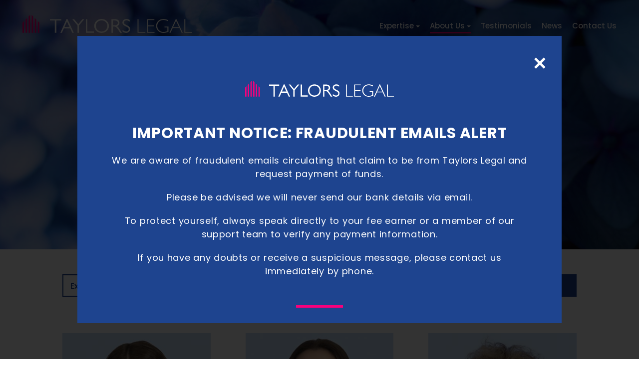

--- FILE ---
content_type: text/html; charset=UTF-8
request_url: https://www.taylorslegal.com/about-us/our-team
body_size: 15345
content:


<!-- THEME DEBUG -->
<!-- THEME HOOK: 'html' -->
<!-- FILE NAME SUGGESTIONS:
   * html--about-us--our-team.html.twig
   * html--about-us.html.twig
   x html.html.twig
-->
<!-- BEGIN OUTPUT from 'themes/custom/tl/templates/html.html.twig' -->
<!DOCTYPE html>
<html  lang="en" dir="ltr" prefix="content: http://purl.org/rss/1.0/modules/content/  dc: http://purl.org/dc/terms/  foaf: http://xmlns.com/foaf/0.1/  og: http://ogp.me/ns#  rdfs: http://www.w3.org/2000/01/rdf-schema#  schema: http://schema.org/  sioc: http://rdfs.org/sioc/ns#  sioct: http://rdfs.org/sioc/types#  skos: http://www.w3.org/2004/02/skos/core#  xsd: http://www.w3.org/2001/XMLSchema# ">
  <head>
    <meta charset="utf-8" />
<meta name="Generator" content="Drupal 9 (https://www.drupal.org)" />
<meta name="MobileOptimized" content="width" />
<meta name="HandheldFriendly" content="true" />
<meta name="viewport" content="width=device-width, initial-scale=1.0" />
<link rel="icon" href="/sites/default/files/taylors_legal_favicon_0.png" type="image/png" />

    <title>Our Team | Taylors Legal</title>
    <link rel="stylesheet" media="all" href="/core/modules/system/css/components/align.module.css?szuu1n" />
<link rel="stylesheet" media="all" href="/core/modules/system/css/components/fieldgroup.module.css?szuu1n" />
<link rel="stylesheet" media="all" href="/core/modules/system/css/components/container-inline.module.css?szuu1n" />
<link rel="stylesheet" media="all" href="/core/modules/system/css/components/clearfix.module.css?szuu1n" />
<link rel="stylesheet" media="all" href="/core/modules/system/css/components/details.module.css?szuu1n" />
<link rel="stylesheet" media="all" href="/core/modules/system/css/components/hidden.module.css?szuu1n" />
<link rel="stylesheet" media="all" href="/core/modules/system/css/components/item-list.module.css?szuu1n" />
<link rel="stylesheet" media="all" href="/core/modules/system/css/components/js.module.css?szuu1n" />
<link rel="stylesheet" media="all" href="/core/modules/system/css/components/nowrap.module.css?szuu1n" />
<link rel="stylesheet" media="all" href="/core/modules/system/css/components/position-container.module.css?szuu1n" />
<link rel="stylesheet" media="all" href="/core/modules/system/css/components/progress.module.css?szuu1n" />
<link rel="stylesheet" media="all" href="/core/modules/system/css/components/reset-appearance.module.css?szuu1n" />
<link rel="stylesheet" media="all" href="/core/modules/system/css/components/resize.module.css?szuu1n" />
<link rel="stylesheet" media="all" href="/core/modules/system/css/components/sticky-header.module.css?szuu1n" />
<link rel="stylesheet" media="all" href="/core/modules/system/css/components/system-status-counter.css?szuu1n" />
<link rel="stylesheet" media="all" href="/core/modules/system/css/components/system-status-report-counters.css?szuu1n" />
<link rel="stylesheet" media="all" href="/core/modules/system/css/components/system-status-report-general-info.css?szuu1n" />
<link rel="stylesheet" media="all" href="/core/modules/system/css/components/tablesort.module.css?szuu1n" />
<link rel="stylesheet" media="all" href="/core/modules/system/css/components/tree-child.module.css?szuu1n" />
<link rel="stylesheet" media="all" href="/modules/contrib/webform/modules/webform_bootstrap/css/webform_bootstrap.css?szuu1n" />
<link rel="stylesheet" media="all" href="https://cdn.jsdelivr.net/npm/bootstrap@3.4.1/dist/css/bootstrap.css" integrity="sha256-0XAFLBbK7DgQ8t7mRWU5BF2OMm9tjtfH945Z7TTeNIo=" crossorigin="anonymous" />
<link rel="stylesheet" media="all" href="https://cdn.jsdelivr.net/npm/@unicorn-fail/drupal-bootstrap-styles@0.0.2/dist/3.4.0/8.x-3.x/drupal-bootstrap.css" integrity="sha512-j4mdyNbQqqp+6Q/HtootpbGoc2ZX0C/ktbXnauPFEz7A457PB6le79qasOBVcrSrOBtGAm0aVU2SOKFzBl6RhA==" crossorigin="anonymous" />
<link rel="stylesheet" media="all" href="/themes/custom/tl/css/slick.css?szuu1n" />
<link rel="stylesheet" media="all" href="/themes/custom/tl/css/slick-theme.css?szuu1n" />
<link rel="stylesheet" media="all" href="/themes/custom/tl/css/style.css?szuu1n" />
<link rel="stylesheet" media="all" href="/themes/custom/tl/css/fancybox.min.css?szuu1n" />

    
  </head>
  <body class="path-about-us has-glyphicons">
    <div class="init-pop-up">
      <div class="inner">
        <img class="d-none d-sm-none d-md-block" src="/themes/custom/tl/images/taylors_legal_logo_pink_white.svg"/>
        <div class="copy">
          <h2>IMPORTANT NOTICE: FRAUDULENT EMAILS ALERT</h2>
          <p>We are aware of fraudulent emails circulating that claim to be from Taylors Legal and request payment of funds.</p>
          <p>Please be advised we will never send our bank details via email.</p>
          <p>To protect yourself, always speak directly to your fee earner or a member of our support team to verify any payment information.</p>
          <p>If you have any doubts or receive a suspicious message, please contact us immediately by phone.</p>
        </div>
        <div class="close-init-popup">✕</div>
      </div>
    </div>
    <a href="#main-content" class="visually-hidden focusable skip-link">
      Skip to main content
    </a>
    
    

<!-- THEME DEBUG -->
<!-- THEME HOOK: 'off_canvas_page_wrapper' -->
<!-- BEGIN OUTPUT from 'core/modules/system/templates/off-canvas-page-wrapper.html.twig' -->
  <div class="dialog-off-canvas-main-canvas" data-off-canvas-main-canvas>
    

<!-- THEME DEBUG -->
<!-- THEME HOOK: 'page' -->
<!-- FILE NAME SUGGESTIONS:
   * page--about-us--our-team.html.twig
   * page--about-us.html.twig
   x page.html.twig
-->
<!-- BEGIN OUTPUT from 'themes/contrib/bootstrap/templates/system/page.html.twig' -->
          <header class="navbar navbar-default container-fluid" id="navbar" role="banner">
            <div class="navbar-header">
        

<!-- THEME DEBUG -->
<!-- THEME HOOK: 'region' -->
<!-- FILE NAME SUGGESTIONS:
   * region--navigation.html.twig
   x region.html.twig
-->
<!-- BEGIN OUTPUT from 'themes/contrib/bootstrap/templates/system/region.html.twig' -->
  <div class="region region-navigation">
    

<!-- THEME DEBUG -->
<!-- THEME HOOK: 'block' -->
<!-- FILE NAME SUGGESTIONS:
   * block--logo-block.html.twig
   * block--taylors-legal.html.twig
   x block.html.twig
-->
<!-- BEGIN OUTPUT from 'themes/contrib/bootstrap/templates/block/block.html.twig' -->
<section id="block-logo-block" class="block block-taylors-legal block-logo-block clearfix">
  
    

      

<!-- THEME DEBUG -->
<!-- THEME HOOK: 'logo_block' -->
<!-- BEGIN OUTPUT from 'modules/custom/taylors_legal/templates/logo-block.html.twig' -->
<div class="clear-both">
    <a href="/" class="taylors-legal-logo-link">
        <svg version="1.1" id="Layer_1" xmlns="http://www.w3.org/2000/svg" xmlns:xlink="http://www.w3.org/1999/xlink" x="0px" y="0px"
     viewBox="0 0 555.2 59.6" style="enable-background:new 0 0 555.2 59.6;" xml:space="preserve">
<style type="text/css">
    .st0{fill:#FFFFFF;}
    .st1{display:none;fill:none;stroke:#000000;stroke-miterlimit:10;}
    .st2{display:none;}
    .st3{display:none;fill:none;stroke:#EC0069;stroke-width:0.5;stroke-miterlimit:10;}
</style>
<g>
    <path class="st0" d="M127,18.4h-16.2V59h-5V18.4H89.6V14H127V18.4z"/>
    <path class="st0" d="M167.8,59h-5.1l-6.5-14.5h-20.6L129.1,59H124l20-45.3h3.3L167.8,59z M145.6,21.5l-8.2,18.7h16.6L145.6,21.5z"
        />
    <path class="st0" d="M185,35v24h-5V35l-17-21h6l13.5,16.6L196.2,14h6L185,35z"/>
    <path class="st0" d="M212.3,54.7h21.3V59h-26.2V14h5V54.7z"/>
    <path class="st0" d="M234.7,36.5c0-11.9,8.9-23.1,24-23.1c14.7,0,24.1,10.8,24.1,23.1c0,13.5-10.8,23.1-24.4,23.1
        C245.3,59.6,234.7,49.8,234.7,36.5z M277.6,36.4c0-8.9-6.9-18.3-18.8-18.3c-11.6,0-18.7,8.8-18.7,18.5c0,11,8.8,18.4,18.4,18.4
        C269.2,54.9,277.6,47.2,277.6,36.4z"/>
    <path class="st0" d="M302.4,14c11.7,0,14.9,6.7,14.9,12.1c0,6.1-3.8,9.4-8.1,11c3.2,2.1,5.5,5.6,11,14.3c1.9,3,2.9,4.4,5.1,7.6
        h-5.9l-4.3-6.8c-1.8-2.8-3.8-5.7-5.8-8.3c-2.9-3.7-5.4-5.5-10.2-5.5h-3.2V59h-5V14H302.4z M295.9,18.4v15.7h5.8
        c6.4,0,10.3-2.8,10.3-7.9c0-4.7-3.4-7.8-10.3-7.8H295.9z"/>
    <path class="st0" d="M350.5,22c-2-1.5-5.7-4.1-10.2-4.1c-7.1,0-8.4,5.3-8.4,6.9c0,4.6,4.6,6.9,8.5,8.8c8.8,4.4,11.9,6.9,11.9,13.6
        c0,8.5-7.3,12.3-13.1,12.3c-4.2,0-8.3-1.7-11.8-4.1v-6.1c2.4,2.4,6.7,5.7,11.7,5.7c6.3,0,8.4-4.8,8.4-7.5c0-2.8-0.9-5.5-10.1-9.9
        c-7.6-3.6-10.4-7.3-10.4-12.3c0-7.1,5.8-11.9,13.3-11.9c5,0,8.4,1.9,10.2,3V22z"/>
</g>
<g>
    <path class="st0" d="M379.8,56.2h22.3V59h-25.7V14h3.4V56.2z"/>
    <path class="st0" d="M431.6,16.9h-21.1v18h20.5v2.9h-20.5v18.4h21.6V59H407V14h24.6V16.9z"/>
    <path class="st0" d="M476.7,21.2c-4.8-3-10.4-4.5-16.1-4.5c-9.8,0-19.6,7.2-19.6,19.9c0,12.3,9.8,19.9,19.5,19.9
        c4.7,0,9.2-1.1,13.6-2.8V41.5h-9.5v-3h13v17.3c-5.3,2.4-11.2,3.8-17,3.8c-11.6,0-23.5-9-23.5-23.2c0-12.9,9.9-23,24.2-23
        c6.8,0,11.8,2.2,15.4,3.8V21.2z"/>
    <path class="st0" d="M524.3,59h-3.6l-7.1-15.6h-22L484.4,59h-3.6l20.7-45.3h2L524.3,59z M502.5,19.3l-9.7,21.1h19.3L502.5,19.3z"/>
    <path class="st0" d="M532.9,56.2h22.3V59h-25.7V14h3.4V56.2z"/>
</g>
<path class="st1" d="M-89.7-58.7"/>
<path class="st1" d="M-257.9,111.2"/>
<path class="st1" d="M22.4-8.2"/>
<path class="st1" d="M-146.7,160.9"/>
<path class="st1" d="M-14-34.4"/>
<path class="st1" d="M155.1,134.6"/>
<polygon class="st2" points="-242.9,201.7 -247.8,206.7 -247.8,260.7 -242.9,260.7 "/>
<polygon class="st2" points="-252.9,211.8 -257.8,216.9 -257.8,260.7 -252.9,260.7 "/>
<polygon class="st2" points="-262.9,222.2 -267.9,227.3 -267.9,260.7 -262.9,260.7 "/>
<path class="st1" d="M-235.4,162.6"/>
<rect x="-302.5" y="167.7" transform="matrix(0.7071 -0.7071 0.7071 0.7071 -219.2825 -138.0289)" class="st3" width="52.4" height="56"/>
<polygon class="st2" points="-237.8,201.7 -232.9,206.7 -232.9,260.7 -237.8,260.7 "/>
<polygon class="st2" points="-227.8,211.8 -222.9,216.9 -222.9,260.7 -227.8,260.7 "/>
<polygon class="st2" points="-217.8,222.2 -212.8,227.3 -212.8,260.7 -217.8,260.7 "/>
<rect x="-239" y="161.9" transform="matrix(0.7071 -0.7071 0.7071 0.7071 -196.6279 -94.8632)" class="st3" width="52.4" height="56"/>
<polygon class="st0 house-bar" points="25,0 20,5.1 20,59 25,59 "/>
<polygon class="st0 house-bar" points="15,10.2 10,15.3 10,59 15,59 "/>
<polygon class="st0 house-bar" points="5,20.5 0,25.6 0,59 5,59 "/>
<polygon class="st0 house-bar" points="30,0 35,5.1 35,59 30,59 "/>
<polygon class="st0 house-bar" points="40.1,10.2 45,15.3 45,59 40.1,59 "/>
<polygon class="st0 house-bar" points="50.1,20.5 55.1,25.6 55.1,59 50.1,59 "/>
</svg>
    </a>
</div>

<!-- END OUTPUT from 'modules/custom/taylors_legal/templates/logo-block.html.twig' -->


  </section>


<!-- END OUTPUT from 'themes/contrib/bootstrap/templates/block/block.html.twig' -->


  </div>

<!-- END OUTPUT from 'themes/contrib/bootstrap/templates/system/region.html.twig' -->


                          <button type="button" class="navbar-toggle collapsed" data-toggle="collapse" data-target="#navbar-collapse" aria-expanded="false">
            <span class="sr-only">Toggle navigation</span>
            <span class="icon-bar"></span>
            <span class="icon-bar"></span>
            <span class="icon-bar"></span>
          </button>
              </div>

                    <div id="navbar-collapse" class="navbar-collapse collapse">
          

<!-- THEME DEBUG -->
<!-- THEME HOOK: 'region' -->
<!-- FILE NAME SUGGESTIONS:
   * region--navigation-collapsible.html.twig
   x region.html.twig
-->
<!-- BEGIN OUTPUT from 'themes/contrib/bootstrap/templates/system/region.html.twig' -->
  <div class="region region-navigation-collapsible">
    

<!-- THEME DEBUG -->
<!-- THEME HOOK: 'block' -->
<!-- FILE NAME SUGGESTIONS:
   * block--system-menu-block-main.html.twig
   x block--system-menu-block--main.html.twig
   * block--system-menu-block.html.twig
   * block--system.html.twig
   * block.html.twig
-->
<!-- BEGIN OUTPUT from 'themes/contrib/bootstrap/templates/block/block--system-menu-block--main.html.twig' -->
<nav role="navigation" aria-labelledby="block-system-menu-block-main-menu" id="block-system-menu-block-main">
            <h2 class="sr-only" id="block-system-menu-block-main-menu">Main navigation</h2>

      

<!-- THEME DEBUG -->
<!-- THEME HOOK: 'menu__main' -->
<!-- FILE NAME SUGGESTIONS:
   x menu--main.html.twig
   x menu--main.html.twig
   * menu.html.twig
-->
<!-- BEGIN OUTPUT from 'themes/contrib/bootstrap/templates/menu/menu--main.html.twig' -->

      <ul class="menu menu--main nav navbar-nav">
                      <li class="expanded dropdown first">
                                                                    <span class="navbar-text dropdown-toggle" data-toggle="dropdown">Expertise <span class="caret"></span></span>
                        <ul class="dropdown-menu">
                      <li class="first">
                                        <a href="/expertise/property" data-drupal-link-system-path="node/7">Property</a>
              </li>
                      <li>
                                        <a href="/expertise/family" data-drupal-link-system-path="node/8">Family</a>
              </li>
                      <li>
                                        <a href="/expertise/private-client" data-drupal-link-system-path="node/9">Private Client</a>
              </li>
                      <li>
                                        <a href="/expertise/litigation" data-drupal-link-system-path="node/52">Litigation</a>
              </li>
                      <li>
                                        <a href="/expertise/independent-legal-advice" data-drupal-link-system-path="node/129">Independent Legal Advice</a>
              </li>
                      <li class="last">
                                        <a href="/expertise/faq" data-drupal-link-system-path="node/49">Frequently Asked Questions</a>
              </li>
        </ul>
  
              </li>
                      <li class="expanded dropdown active active-trail">
                                                                    <span class="navbar-text dropdown-toggle active-trail" data-toggle="dropdown">About Us <span class="caret"></span></span>
                        <ul class="dropdown-menu">
                      <li class="first">
                                        <a href="/about-us/our-story" data-drupal-link-system-path="node/66">Our Story</a>
              </li>
                      <li class="active active-trail">
                                        <a href="/about-us/our-team" class="active-trail is-active" data-drupal-link-system-path="about-us/our-team">Our Team</a>
              </li>
                      <li>
                                        <a href="/about-us/our-values" data-drupal-link-system-path="node/53">Our Values</a>
              </li>
                      <li class="last">
                                        <a href="/about-us/careers" data-drupal-link-system-path="node/67">Careers</a>
              </li>
        </ul>
  
              </li>
                      <li>
                                        <a href="/testimonials" data-drupal-link-system-path="node/56">Testimonials</a>
              </li>
                      <li>
                                        <a href="/news" title="The latest legal advice and news" data-drupal-link-system-path="news">News</a>
              </li>
                      <li class="last">
                                        <a href="/contact-us" data-drupal-link-system-path="node/54">Contact Us</a>
              </li>
        </ul>
  

<!-- END OUTPUT from 'themes/contrib/bootstrap/templates/menu/menu--main.html.twig' -->


  </nav>

<!-- END OUTPUT from 'themes/contrib/bootstrap/templates/block/block--system-menu-block--main.html.twig' -->


  </div>

<!-- END OUTPUT from 'themes/contrib/bootstrap/templates/system/region.html.twig' -->


        </div>
                </header>
  
  <div role="main" class="main-container container-fluid js-quickedit-main-content">
    <div class="row">

                              <div class="col-sm-12" role="heading">
            

<!-- THEME DEBUG -->
<!-- THEME HOOK: 'region' -->
<!-- FILE NAME SUGGESTIONS:
   * region--header.html.twig
   x region.html.twig
-->
<!-- BEGIN OUTPUT from 'themes/contrib/bootstrap/templates/system/region.html.twig' -->
  <div class="region region-header">
    

<!-- THEME DEBUG -->
<!-- THEME HOOK: 'block' -->
<!-- FILE NAME SUGGESTIONS:
   * block--tl-messages.html.twig
   x block--system-messages-block.html.twig
   * block--system.html.twig
   * block.html.twig
-->
<!-- BEGIN OUTPUT from 'core/modules/system/templates/block--system-messages-block.html.twig' -->
<div data-drupal-messages-fallback class="hidden"></div>

<!-- END OUTPUT from 'core/modules/system/templates/block--system-messages-block.html.twig' -->



<!-- THEME DEBUG -->
<!-- THEME HOOK: 'block' -->
<!-- FILE NAME SUGGESTIONS:
   * block--hero-block.html.twig
   * block--taylors-legal.html.twig
   x block.html.twig
-->
<!-- BEGIN OUTPUT from 'themes/contrib/bootstrap/templates/block/block.html.twig' -->
<section id="block-hero-block" class="block block-taylors-legal block-hero-block clearfix">
  
    

      

<!-- THEME DEBUG -->
<!-- THEME HOOK: 'hero_block' -->
<!-- BEGIN OUTPUT from 'modules/custom/taylors_legal/templates/hero-block.html.twig' -->


<div class="clear-both">
  <div class="hero-outer" >
    <div class="hero-inner">
      <h1 class="page-title">Our Team</h1>
          </div>
  </div>
</div>



<!-- END OUTPUT from 'modules/custom/taylors_legal/templates/hero-block.html.twig' -->


  </section>


<!-- END OUTPUT from 'themes/contrib/bootstrap/templates/block/block.html.twig' -->


  </div>

<!-- END OUTPUT from 'themes/contrib/bootstrap/templates/system/region.html.twig' -->


          </div>
              
            
                  <section class="col-sm-12">

                
                                      

<!-- THEME DEBUG -->
<!-- THEME HOOK: 'region' -->
<!-- FILE NAME SUGGESTIONS:
   * region--help.html.twig
   x region.html.twig
-->
<!-- BEGIN OUTPUT from 'themes/contrib/bootstrap/templates/system/region.html.twig' -->

<!-- END OUTPUT from 'themes/contrib/bootstrap/templates/system/region.html.twig' -->


                  
                          <a id="main-content"></a>
          

<!-- THEME DEBUG -->
<!-- THEME HOOK: 'region' -->
<!-- FILE NAME SUGGESTIONS:
   * region--content.html.twig
   x region.html.twig
-->
<!-- BEGIN OUTPUT from 'themes/contrib/bootstrap/templates/system/region.html.twig' -->
  <div class="region region-content">
    

<!-- THEME DEBUG -->
<!-- THEME HOOK: 'block' -->
<!-- FILE NAME SUGGESTIONS:
   * block--tl-content.html.twig
   * block--system-main-block.html.twig
   x block--system.html.twig
   * block.html.twig
-->
<!-- BEGIN OUTPUT from 'themes/contrib/bootstrap/templates/block/block--system.html.twig' -->
  

<!-- THEME DEBUG -->
<!-- THEME HOOK: 'team_page' -->
<!-- BEGIN OUTPUT from 'modules/custom/taylors_legal/templates/team-page.html.twig' -->


<!-- THEME DEBUG -->
<!-- THEME HOOK: 'form' -->
<!-- BEGIN OUTPUT from 'core/modules/system/templates/form.html.twig' -->
<form class="team-filter-form" data-drupal-selector="team-filter-form" action="/about-us/our-team" method="post" id="team-filter-form" accept-charset="UTF-8">
  <div class="container"><div class="row">

<!-- THEME DEBUG -->
<!-- THEME HOOK: 'form_element' -->
<!-- BEGIN OUTPUT from 'themes/contrib/bootstrap/templates/input/form-element.html.twig' -->
<div class="form-item js-form-item form-type-select js-form-type-select form-item-expertise js-form-item-expertise form-no-label form-group">
      

<!-- THEME DEBUG -->
<!-- THEME HOOK: 'form_element_label' -->
<!-- BEGIN OUTPUT from 'themes/contrib/bootstrap/templates/input/form-element-label.html.twig' -->
<label for="edit-expertise" class="control-label sr-only">Expertise</label>
<!-- END OUTPUT from 'themes/contrib/bootstrap/templates/input/form-element-label.html.twig' -->


  
  
  

<!-- THEME DEBUG -->
<!-- THEME HOOK: 'select' -->
<!-- BEGIN OUTPUT from 'themes/contrib/bootstrap/templates/input/select.html.twig' -->
<div class="select-wrapper"><select data-drupal-selector="edit-expertise" class="form-select form-control" id="edit-expertise" name="expertise"><option
            value="" selected="selected">Expertise</option><option
            value="70">Accounts</option><option
            value="68">Business Development</option><option
            value="67">Business Management</option><option
            value="47">Commercial Property</option><option
            value="45">Conveyancing</option><option
            value="48">Family</option><option
            value="53">Litigation</option><option
            value="51">Wills, Probate, LPA</option></select></div>
<!-- END OUTPUT from 'themes/contrib/bootstrap/templates/input/select.html.twig' -->



  
  
  </div>

<!-- END OUTPUT from 'themes/contrib/bootstrap/templates/input/form-element.html.twig' -->



<!-- THEME DEBUG -->
<!-- THEME HOOK: 'form_element' -->
<!-- BEGIN OUTPUT from 'themes/contrib/bootstrap/templates/input/form-element.html.twig' -->
<div class="form-item js-form-item form-type-select js-form-type-select form-item-team js-form-item-team form-no-label form-group">
      

<!-- THEME DEBUG -->
<!-- THEME HOOK: 'form_element_label' -->
<!-- BEGIN OUTPUT from 'themes/contrib/bootstrap/templates/input/form-element-label.html.twig' -->
<label for="edit-team" class="control-label sr-only">Team</label>
<!-- END OUTPUT from 'themes/contrib/bootstrap/templates/input/form-element-label.html.twig' -->


  
  
  

<!-- THEME DEBUG -->
<!-- THEME HOOK: 'select' -->
<!-- BEGIN OUTPUT from 'themes/contrib/bootstrap/templates/input/select.html.twig' -->
<div class="select-wrapper"><select data-drupal-selector="edit-team" class="form-select form-control" id="edit-team" name="team"><option
            value="" selected="selected">Team</option><option
            value="59">Consultants</option><option
            value="42">New Build Conveyancing</option><option
            value="39">Operations</option><option
            value="69">Directors</option><option
            value="55">Private Client</option><option
            value="56">Residential Conveyancing</option></select></div>
<!-- END OUTPUT from 'themes/contrib/bootstrap/templates/input/select.html.twig' -->



  
  
  </div>

<!-- END OUTPUT from 'themes/contrib/bootstrap/templates/input/form-element.html.twig' -->



<!-- THEME DEBUG -->
<!-- THEME HOOK: 'input__submit' -->
<!-- FILE NAME SUGGESTIONS:
   * input--submit.html.twig
   * input--button--submit.html.twig
   x input--button.html.twig
   * input.html.twig
-->
<!-- BEGIN OUTPUT from 'themes/contrib/bootstrap/templates/input/input--button.html.twig' -->
<button data-drupal-selector="edit-submit" class="button js-form-submit form-submit btn-primary btn icon-before" type="submit" id="edit-submit" name="op" value="Search"><span class="icon glyphicon glyphicon-search" aria-hidden="true"></span>
Search</button>
<!-- END OUTPUT from 'themes/contrib/bootstrap/templates/input/input--button.html.twig' -->

</div></div>

<!-- THEME DEBUG -->
<!-- THEME HOOK: 'input__hidden' -->
<!-- FILE NAME SUGGESTIONS:
   * input--hidden.html.twig
   x input.html.twig
-->
<!-- BEGIN OUTPUT from 'themes/contrib/bootstrap/templates/input/input.html.twig' -->
<input autocomplete="off" data-drupal-selector="form-spexqznpmklsg739wl930ubupzoyke9zlycn-gdcn6u" type="hidden" name="form_build_id" value="form-SPEXQZnPMkLSg739wL930uBupZoYKe9zLYCn_gdcN6U" />
<!-- END OUTPUT from 'themes/contrib/bootstrap/templates/input/input.html.twig' -->



<!-- THEME DEBUG -->
<!-- THEME HOOK: 'input__hidden' -->
<!-- FILE NAME SUGGESTIONS:
   * input--hidden.html.twig
   x input.html.twig
-->
<!-- BEGIN OUTPUT from 'themes/contrib/bootstrap/templates/input/input.html.twig' -->
<input data-drupal-selector="edit-team-filter-form" type="hidden" name="form_id" value="team_filter_form" />
<!-- END OUTPUT from 'themes/contrib/bootstrap/templates/input/input.html.twig' -->


</form>

<!-- END OUTPUT from 'core/modules/system/templates/form.html.twig' -->


<div class="container team-container">
	<div class="row">
          

<!-- THEME DEBUG -->
<!-- THEME HOOK: 'node' -->
<!-- FILE NAME SUGGESTIONS:
   * node--43--teaser.html.twig
   * node--43.html.twig
   x node--team-member--teaser.html.twig
   * node--team-member.html.twig
   * node--teaser.html.twig
   * node.html.twig
-->
<!-- BEGIN OUTPUT from 'themes/custom/tl/templates/node--team-member--teaser.html.twig' -->
  
<article data-history-node-id="43" role="article" about="/node/43" class="team-member teaser clearfix" data-fancybox="team" data-slug="Abbie-Mudd" data-src="#team-member-43">

  
  

  <a href="">
    <div class="content">
      <div class="portrait-area" style="background-image:url('/sites/default/files/styles/large/public/2024-06/abbie.jpg?itok=-mjVxC4k');"></div>
      <div class="name">
        

<!-- THEME DEBUG -->
<!-- THEME HOOK: 'field' -->
<!-- FILE NAME SUGGESTIONS:
   * field--node--field-first-name--team-member.html.twig
   * field--node--field-first-name.html.twig
   * field--node--team-member.html.twig
   * field--field-first-name.html.twig
   * field--string.html.twig
   x field.html.twig
-->
<!-- BEGIN OUTPUT from 'themes/contrib/bootstrap/templates/field/field.html.twig' -->

            <div class="field field--name-field-first-name field--type-string field--label-hidden field--item">Abbie</div>
      
<!-- END OUTPUT from 'themes/contrib/bootstrap/templates/field/field.html.twig' -->


        <div class="last-name">

<!-- THEME DEBUG -->
<!-- THEME HOOK: 'field' -->
<!-- FILE NAME SUGGESTIONS:
   * field--node--title--team-member.html.twig
   x field--node--title.html.twig
   * field--node--team-member.html.twig
   * field--title.html.twig
   * field--string.html.twig
   * field.html.twig
-->
<!-- BEGIN OUTPUT from 'core/modules/node/templates/field--node--title.html.twig' -->

<span>Mudd</span>

<!-- END OUTPUT from 'core/modules/node/templates/field--node--title.html.twig' -->

</div>
        
      </div>
      

<!-- THEME DEBUG -->
<!-- THEME HOOK: 'field' -->
<!-- FILE NAME SUGGESTIONS:
   * field--node--field-job-title--team-member.html.twig
   * field--node--field-job-title.html.twig
   * field--node--team-member.html.twig
   * field--field-job-title.html.twig
   * field--string.html.twig
   x field.html.twig
-->
<!-- BEGIN OUTPUT from 'themes/contrib/bootstrap/templates/field/field.html.twig' -->

            <div class="field field--name-field-job-title field--type-string field--label-hidden field--item">Legal Assistant</div>
      
<!-- END OUTPUT from 'themes/contrib/bootstrap/templates/field/field.html.twig' -->


            

<!-- THEME DEBUG -->
<!-- THEME HOOK: 'field' -->
<!-- FILE NAME SUGGESTIONS:
   * field--node--field-email--team-member.html.twig
   * field--node--field-email.html.twig
   * field--node--team-member.html.twig
   * field--field-email.html.twig
   * field--email.html.twig
   x field.html.twig
-->
<!-- BEGIN OUTPUT from 'themes/contrib/bootstrap/templates/field/field.html.twig' -->

            <div class="field field--name-field-email field--type-email field--label-hidden field--item"><a href="/cdn-cgi/l/email-protection#167774747f73387b6372725662776f7a7964657a7371777a3875797b"><span class="__cf_email__" data-cfemail="fa9b9898939fd4978f9e9eba8e9b8396958889969f9d9b96d4999597">[email&#160;protected]</span></a></div>
      
<!-- END OUTPUT from 'themes/contrib/bootstrap/templates/field/field.html.twig' -->


    </div>
  </a>
</article>

<div id="team-member-43" class="fancybox-is-hidden" style="display:none;">
  <div class="bg"></div>
  <div class="inner">

    <div class="lhs">
      <div class="mobile portrait-area" style="background-image: url(/sites/default/files/styles/large/public/2024-06/abbie.jpg?itok=-mjVxC4k);"></div>
      <div class="name">
        

<!-- THEME DEBUG -->
<!-- THEME HOOK: 'field' -->
<!-- FILE NAME SUGGESTIONS:
   * field--node--field-first-name--team-member.html.twig
   * field--node--field-first-name.html.twig
   * field--node--team-member.html.twig
   * field--field-first-name.html.twig
   * field--string.html.twig
   x field.html.twig
-->
<!-- BEGIN OUTPUT from 'themes/contrib/bootstrap/templates/field/field.html.twig' -->

            <div class="field field--name-field-first-name field--type-string field--label-hidden field--item">Abbie</div>
      
<!-- END OUTPUT from 'themes/contrib/bootstrap/templates/field/field.html.twig' -->


        <div class="last-name">

<!-- THEME DEBUG -->
<!-- THEME HOOK: 'field' -->
<!-- FILE NAME SUGGESTIONS:
   * field--node--title--team-member.html.twig
   x field--node--title.html.twig
   * field--node--team-member.html.twig
   * field--title.html.twig
   * field--string.html.twig
   * field.html.twig
-->
<!-- BEGIN OUTPUT from 'core/modules/node/templates/field--node--title.html.twig' -->

<span>Mudd</span>

<!-- END OUTPUT from 'core/modules/node/templates/field--node--title.html.twig' -->

</div>
        
      </div>
      

<!-- THEME DEBUG -->
<!-- THEME HOOK: 'field' -->
<!-- FILE NAME SUGGESTIONS:
   * field--node--field-job-title--team-member.html.twig
   * field--node--field-job-title.html.twig
   * field--node--team-member.html.twig
   * field--field-job-title.html.twig
   * field--string.html.twig
   x field.html.twig
-->
<!-- BEGIN OUTPUT from 'themes/contrib/bootstrap/templates/field/field.html.twig' -->

            <div class="field field--name-field-job-title field--type-string field--label-hidden field--item">Legal Assistant</div>
      
<!-- END OUTPUT from 'themes/contrib/bootstrap/templates/field/field.html.twig' -->


      
            

<!-- THEME DEBUG -->
<!-- THEME HOOK: 'field' -->
<!-- FILE NAME SUGGESTIONS:
   * field--node--body--team-member.html.twig
   * field--node--body.html.twig
   * field--node--team-member.html.twig
   * field--body.html.twig
   * field--text-with-summary.html.twig
   x field.html.twig
-->
<!-- BEGIN OUTPUT from 'themes/contrib/bootstrap/templates/field/field.html.twig' -->

            <div class="field field--name-body field--type-text-with-summary field--label-hidden field--item"><p>Abbie works for Elliott and assists with all areas of administration relating to conveyancing.</p>
<p>After successfully completing the Level 2 CILEx qualification, she joined the firm in March 2017 and then went on to complete Level 3 CILEx.</p>
<p>Outside of work Abbie enjoys spending time with her family and socialising with friends.</p>
</div>
      
<!-- END OUTPUT from 'themes/contrib/bootstrap/templates/field/field.html.twig' -->


    </div>

    <div class="rhs">
      <div class="portrait-area desktop-mobile" style="background-image: url(/sites/default/files/styles/large/public/2024-06/abbie.jpg?itok=-mjVxC4k);"></div>
      <div class="contact-details">
                <div class="email">

<!-- THEME DEBUG -->
<!-- THEME HOOK: 'field' -->
<!-- FILE NAME SUGGESTIONS:
   * field--node--field-email--team-member.html.twig
   * field--node--field-email.html.twig
   * field--node--team-member.html.twig
   * field--field-email.html.twig
   * field--email.html.twig
   x field.html.twig
-->
<!-- BEGIN OUTPUT from 'themes/contrib/bootstrap/templates/field/field.html.twig' -->

            <div class="field field--name-field-email field--type-email field--label-hidden field--item"><a href="/cdn-cgi/l/email-protection#432221212a266d2e3627270337223a2f2c31302f2624222f6d202c2e"><span class="__cf_email__" data-cfemail="5b3a3939323e75362e3f3f1b2f3a2237342928373e3c3a3775383436">[email&#160;protected]</span></a></div>
      
<!-- END OUTPUT from 'themes/contrib/bootstrap/templates/field/field.html.twig' -->

</div>
        <div class="taylors-legal-logo"></div>
      </div>
    </div>

  </div>
</div>
<!-- END OUTPUT from 'themes/custom/tl/templates/node--team-member--teaser.html.twig' -->



<!-- THEME DEBUG -->
<!-- THEME HOOK: 'node' -->
<!-- FILE NAME SUGGESTIONS:
   * node--33--teaser.html.twig
   * node--33.html.twig
   x node--team-member--teaser.html.twig
   * node--team-member.html.twig
   * node--teaser.html.twig
   * node.html.twig
-->
<!-- BEGIN OUTPUT from 'themes/custom/tl/templates/node--team-member--teaser.html.twig' -->
  
<article data-history-node-id="33" role="article" about="/node/33" class="team-member teaser clearfix" data-fancybox="team" data-slug="Alexis-Grant" data-src="#team-member-33">

  
  

  <a href="">
    <div class="content">
      <div class="portrait-area" style="background-image:url('/sites/default/files/styles/large/public/2024-06/alexis.jpg?itok=Cl8EYwzz');"></div>
      <div class="name">
        

<!-- THEME DEBUG -->
<!-- THEME HOOK: 'field' -->
<!-- FILE NAME SUGGESTIONS:
   * field--node--field-first-name--team-member.html.twig
   * field--node--field-first-name.html.twig
   * field--node--team-member.html.twig
   * field--field-first-name.html.twig
   * field--string.html.twig
   x field.html.twig
-->
<!-- BEGIN OUTPUT from 'themes/contrib/bootstrap/templates/field/field.html.twig' -->

            <div class="field field--name-field-first-name field--type-string field--label-hidden field--item">Alexis</div>
      
<!-- END OUTPUT from 'themes/contrib/bootstrap/templates/field/field.html.twig' -->


        <div class="last-name">

<!-- THEME DEBUG -->
<!-- THEME HOOK: 'field' -->
<!-- FILE NAME SUGGESTIONS:
   * field--node--title--team-member.html.twig
   x field--node--title.html.twig
   * field--node--team-member.html.twig
   * field--title.html.twig
   * field--string.html.twig
   * field.html.twig
-->
<!-- BEGIN OUTPUT from 'core/modules/node/templates/field--node--title.html.twig' -->

<span>Grant</span>

<!-- END OUTPUT from 'core/modules/node/templates/field--node--title.html.twig' -->

</div>
        
      </div>
      

<!-- THEME DEBUG -->
<!-- THEME HOOK: 'field' -->
<!-- FILE NAME SUGGESTIONS:
   * field--node--field-job-title--team-member.html.twig
   * field--node--field-job-title.html.twig
   * field--node--team-member.html.twig
   * field--field-job-title.html.twig
   * field--string.html.twig
   x field.html.twig
-->
<!-- BEGIN OUTPUT from 'themes/contrib/bootstrap/templates/field/field.html.twig' -->

            <div class="field field--name-field-job-title field--type-string field--label-hidden field--item">Conveyancing Executive </div>
      
<!-- END OUTPUT from 'themes/contrib/bootstrap/templates/field/field.html.twig' -->


            

<!-- THEME DEBUG -->
<!-- THEME HOOK: 'field' -->
<!-- FILE NAME SUGGESTIONS:
   * field--node--field-email--team-member.html.twig
   * field--node--field-email.html.twig
   * field--node--team-member.html.twig
   * field--field-email.html.twig
   * field--email.html.twig
   x field.html.twig
-->
<!-- BEGIN OUTPUT from 'themes/contrib/bootstrap/templates/field/field.html.twig' -->

            <div class="field field--name-field-email field--type-email field--label-hidden field--item"><a href="/cdn-cgi/l/email-protection#41202d243928326f2633202f35013520382d2e33322d2426202d6f222e2c"><span class="__cf_email__" data-cfemail="f998959c81908ad79e8b98978db98d988095968b8a959c9e9895d79a9694">[email&#160;protected]</span></a></div>
      
<!-- END OUTPUT from 'themes/contrib/bootstrap/templates/field/field.html.twig' -->


    </div>
  </a>
</article>

<div id="team-member-33" class="fancybox-is-hidden" style="display:none;">
  <div class="bg"></div>
  <div class="inner">

    <div class="lhs">
      <div class="mobile portrait-area" style="background-image: url(/sites/default/files/styles/large/public/2024-06/alexis.jpg?itok=Cl8EYwzz);"></div>
      <div class="name">
        

<!-- THEME DEBUG -->
<!-- THEME HOOK: 'field' -->
<!-- FILE NAME SUGGESTIONS:
   * field--node--field-first-name--team-member.html.twig
   * field--node--field-first-name.html.twig
   * field--node--team-member.html.twig
   * field--field-first-name.html.twig
   * field--string.html.twig
   x field.html.twig
-->
<!-- BEGIN OUTPUT from 'themes/contrib/bootstrap/templates/field/field.html.twig' -->

            <div class="field field--name-field-first-name field--type-string field--label-hidden field--item">Alexis</div>
      
<!-- END OUTPUT from 'themes/contrib/bootstrap/templates/field/field.html.twig' -->


        <div class="last-name">

<!-- THEME DEBUG -->
<!-- THEME HOOK: 'field' -->
<!-- FILE NAME SUGGESTIONS:
   * field--node--title--team-member.html.twig
   x field--node--title.html.twig
   * field--node--team-member.html.twig
   * field--title.html.twig
   * field--string.html.twig
   * field.html.twig
-->
<!-- BEGIN OUTPUT from 'core/modules/node/templates/field--node--title.html.twig' -->

<span>Grant</span>

<!-- END OUTPUT from 'core/modules/node/templates/field--node--title.html.twig' -->

</div>
        
      </div>
      

<!-- THEME DEBUG -->
<!-- THEME HOOK: 'field' -->
<!-- FILE NAME SUGGESTIONS:
   * field--node--field-job-title--team-member.html.twig
   * field--node--field-job-title.html.twig
   * field--node--team-member.html.twig
   * field--field-job-title.html.twig
   * field--string.html.twig
   x field.html.twig
-->
<!-- BEGIN OUTPUT from 'themes/contrib/bootstrap/templates/field/field.html.twig' -->

            <div class="field field--name-field-job-title field--type-string field--label-hidden field--item">Conveyancing Executive </div>
      
<!-- END OUTPUT from 'themes/contrib/bootstrap/templates/field/field.html.twig' -->


      
            

<!-- THEME DEBUG -->
<!-- THEME HOOK: 'field' -->
<!-- FILE NAME SUGGESTIONS:
   * field--node--body--team-member.html.twig
   * field--node--body.html.twig
   * field--node--team-member.html.twig
   * field--body.html.twig
   * field--text-with-summary.html.twig
   x field.html.twig
-->
<!-- BEGIN OUTPUT from 'themes/contrib/bootstrap/templates/field/field.html.twig' -->

            <div class="field field--name-body field--type-text-with-summary field--label-hidden field--item"><p><span><span><span>Alexis joined Taylors Legal in September 2020 after completing her A-Levels. She spent three months in the role of Administrator and proved herself to be such an asset to the team that she was asked to take up the position of Legal Assistant.</span></span></span></p>
<p><span><span><span>Alexis is currently studying for her Level 4 Conveyancing Course and due to her commitment to the course and extensive knowledge gained assisting Elliott and the team, she is now operating her own caseloads as a Conveyancer.</span></span></span></p>
<p><span><span><span>Alexis is passionate about ensuring clients receive excellent service and prides herself on helping clients understand the conveyancing process from start to finish. </span></span></span></p>
<p><span><span><span>Outside of the office Alexis enjoys spending time with her family and friends, attending the theatre and regular boxing sessions.</span></span></span></p>
</div>
      
<!-- END OUTPUT from 'themes/contrib/bootstrap/templates/field/field.html.twig' -->


    </div>

    <div class="rhs">
      <div class="portrait-area desktop-mobile" style="background-image: url(/sites/default/files/styles/large/public/2024-06/alexis.jpg?itok=Cl8EYwzz);"></div>
      <div class="contact-details">
                <div class="email">

<!-- THEME DEBUG -->
<!-- THEME HOOK: 'field' -->
<!-- FILE NAME SUGGESTIONS:
   * field--node--field-email--team-member.html.twig
   * field--node--field-email.html.twig
   * field--node--team-member.html.twig
   * field--field-email.html.twig
   * field--email.html.twig
   x field.html.twig
-->
<!-- BEGIN OUTPUT from 'themes/contrib/bootstrap/templates/field/field.html.twig' -->

            <div class="field field--name-field-email field--type-email field--label-hidden field--item"><a href="/cdn-cgi/l/email-protection#63020f061b0a104d0411020d172317021a0f0c11100f0604020f4d000c0e"><span class="__cf_email__" data-cfemail="5f3e333a27362c71382d3e312b1f2b3e2633302d2c333a383e33713c3032">[email&#160;protected]</span></a></div>
      
<!-- END OUTPUT from 'themes/contrib/bootstrap/templates/field/field.html.twig' -->

</div>
        <div class="taylors-legal-logo"></div>
      </div>
    </div>

  </div>
</div>
<!-- END OUTPUT from 'themes/custom/tl/templates/node--team-member--teaser.html.twig' -->



<!-- THEME DEBUG -->
<!-- THEME HOOK: 'node' -->
<!-- FILE NAME SUGGESTIONS:
   * node--19--teaser.html.twig
   * node--19.html.twig
   x node--team-member--teaser.html.twig
   * node--team-member.html.twig
   * node--teaser.html.twig
   * node.html.twig
-->
<!-- BEGIN OUTPUT from 'themes/custom/tl/templates/node--team-member--teaser.html.twig' -->
  
<article data-history-node-id="19" role="article" about="/node/19" class="team-member teaser clearfix" data-fancybox="team" data-slug="Andrea-Harris" data-src="#team-member-19">

  
  

  <a href="">
    <div class="content">
      <div class="portrait-area" style="background-image:url('/sites/default/files/styles/large/public/2025-02/Photo%202025.jpg?itok=Z_ZohbC8');"></div>
      <div class="name">
        

<!-- THEME DEBUG -->
<!-- THEME HOOK: 'field' -->
<!-- FILE NAME SUGGESTIONS:
   * field--node--field-first-name--team-member.html.twig
   * field--node--field-first-name.html.twig
   * field--node--team-member.html.twig
   * field--field-first-name.html.twig
   * field--string.html.twig
   x field.html.twig
-->
<!-- BEGIN OUTPUT from 'themes/contrib/bootstrap/templates/field/field.html.twig' -->

            <div class="field field--name-field-first-name field--type-string field--label-hidden field--item">Andrea </div>
      
<!-- END OUTPUT from 'themes/contrib/bootstrap/templates/field/field.html.twig' -->


        <div class="last-name">

<!-- THEME DEBUG -->
<!-- THEME HOOK: 'field' -->
<!-- FILE NAME SUGGESTIONS:
   * field--node--title--team-member.html.twig
   x field--node--title.html.twig
   * field--node--team-member.html.twig
   * field--title.html.twig
   * field--string.html.twig
   * field.html.twig
-->
<!-- BEGIN OUTPUT from 'core/modules/node/templates/field--node--title.html.twig' -->

<span>Harris</span>

<!-- END OUTPUT from 'core/modules/node/templates/field--node--title.html.twig' -->

</div>
        
      </div>
      

<!-- THEME DEBUG -->
<!-- THEME HOOK: 'field' -->
<!-- FILE NAME SUGGESTIONS:
   * field--node--field-job-title--team-member.html.twig
   * field--node--field-job-title.html.twig
   * field--node--team-member.html.twig
   * field--field-job-title.html.twig
   * field--string.html.twig
   x field.html.twig
-->
<!-- BEGIN OUTPUT from 'themes/contrib/bootstrap/templates/field/field.html.twig' -->

            <div class="field field--name-field-job-title field--type-string field--label-hidden field--item">Consultant Residential Conveyancer</div>
      
<!-- END OUTPUT from 'themes/contrib/bootstrap/templates/field/field.html.twig' -->


            

<!-- THEME DEBUG -->
<!-- THEME HOOK: 'field' -->
<!-- FILE NAME SUGGESTIONS:
   * field--node--field-email--team-member.html.twig
   * field--node--field-email.html.twig
   * field--node--team-member.html.twig
   * field--field-email.html.twig
   * field--email.html.twig
   x field.html.twig
-->
<!-- BEGIN OUTPUT from 'themes/contrib/bootstrap/templates/field/field.html.twig' -->

            <div class="field field--name-field-email field--type-email field--label-hidden field--item"><a href="/cdn-cgi/l/email-protection#f5949b91879094db9d9487879c86b581948c999a87869990929499db969a98"><span class="__cf_email__" data-cfemail="c4a5aaa0b6a1a5eaaca5b6b6adb784b0a5bda8abb6b7a8a1a3a5a8eaa7aba9">[email&#160;protected]</span></a></div>
      
<!-- END OUTPUT from 'themes/contrib/bootstrap/templates/field/field.html.twig' -->


    </div>
  </a>
</article>

<div id="team-member-19" class="fancybox-is-hidden" style="display:none;">
  <div class="bg"></div>
  <div class="inner">

    <div class="lhs">
      <div class="mobile portrait-area" style="background-image: url(/sites/default/files/styles/large/public/2025-02/Photo%202025.jpg?itok=Z_ZohbC8);"></div>
      <div class="name">
        

<!-- THEME DEBUG -->
<!-- THEME HOOK: 'field' -->
<!-- FILE NAME SUGGESTIONS:
   * field--node--field-first-name--team-member.html.twig
   * field--node--field-first-name.html.twig
   * field--node--team-member.html.twig
   * field--field-first-name.html.twig
   * field--string.html.twig
   x field.html.twig
-->
<!-- BEGIN OUTPUT from 'themes/contrib/bootstrap/templates/field/field.html.twig' -->

            <div class="field field--name-field-first-name field--type-string field--label-hidden field--item">Andrea </div>
      
<!-- END OUTPUT from 'themes/contrib/bootstrap/templates/field/field.html.twig' -->


        <div class="last-name">

<!-- THEME DEBUG -->
<!-- THEME HOOK: 'field' -->
<!-- FILE NAME SUGGESTIONS:
   * field--node--title--team-member.html.twig
   x field--node--title.html.twig
   * field--node--team-member.html.twig
   * field--title.html.twig
   * field--string.html.twig
   * field.html.twig
-->
<!-- BEGIN OUTPUT from 'core/modules/node/templates/field--node--title.html.twig' -->

<span>Harris</span>

<!-- END OUTPUT from 'core/modules/node/templates/field--node--title.html.twig' -->

</div>
        
      </div>
      

<!-- THEME DEBUG -->
<!-- THEME HOOK: 'field' -->
<!-- FILE NAME SUGGESTIONS:
   * field--node--field-job-title--team-member.html.twig
   * field--node--field-job-title.html.twig
   * field--node--team-member.html.twig
   * field--field-job-title.html.twig
   * field--string.html.twig
   x field.html.twig
-->
<!-- BEGIN OUTPUT from 'themes/contrib/bootstrap/templates/field/field.html.twig' -->

            <div class="field field--name-field-job-title field--type-string field--label-hidden field--item">Consultant Residential Conveyancer</div>
      
<!-- END OUTPUT from 'themes/contrib/bootstrap/templates/field/field.html.twig' -->


      
            

<!-- THEME DEBUG -->
<!-- THEME HOOK: 'field' -->
<!-- FILE NAME SUGGESTIONS:
   * field--node--body--team-member.html.twig
   * field--node--body.html.twig
   * field--node--team-member.html.twig
   * field--body.html.twig
   * field--text-with-summary.html.twig
   x field.html.twig
-->
<!-- BEGIN OUTPUT from 'themes/contrib/bootstrap/templates/field/field.html.twig' -->

            <div class="field field--name-body field--type-text-with-summary field--label-hidden field--item"><p>Andrea Harris works as a Consultant for Taylors Legal.  She has been working in residential conveyancing for 25 years so brings a wealth of experience and knowledge with her to the company.  She deals with all areas including sales, purchases, re-mortgages, transfer of equity and lease extensions. </p>
<p>In her spare time Andrea practices yoga, enjoys cooking and socialises regularly with friends.</p>
</div>
      
<!-- END OUTPUT from 'themes/contrib/bootstrap/templates/field/field.html.twig' -->


    </div>

    <div class="rhs">
      <div class="portrait-area desktop-mobile" style="background-image: url(/sites/default/files/styles/large/public/2025-02/Photo%202025.jpg?itok=Z_ZohbC8);"></div>
      <div class="contact-details">
                <div class="email">

<!-- THEME DEBUG -->
<!-- THEME HOOK: 'field' -->
<!-- FILE NAME SUGGESTIONS:
   * field--node--field-email--team-member.html.twig
   * field--node--field-email.html.twig
   * field--node--team-member.html.twig
   * field--field-email.html.twig
   * field--email.html.twig
   x field.html.twig
-->
<!-- BEGIN OUTPUT from 'themes/contrib/bootstrap/templates/field/field.html.twig' -->

            <div class="field field--name-field-email field--type-email field--label-hidden field--item"><a href="/cdn-cgi/l/email-protection#73121d170116125d1b1201011a003307120a1f1c01001f1614121f5d101c1e"><span class="__cf_email__" data-cfemail="44252a203621256a2c2536362d370430253d282b363728212325286a272b29">[email&#160;protected]</span></a></div>
      
<!-- END OUTPUT from 'themes/contrib/bootstrap/templates/field/field.html.twig' -->

</div>
        <div class="taylors-legal-logo"></div>
      </div>
    </div>

  </div>
</div>
<!-- END OUTPUT from 'themes/custom/tl/templates/node--team-member--teaser.html.twig' -->



<!-- THEME DEBUG -->
<!-- THEME HOOK: 'node' -->
<!-- FILE NAME SUGGESTIONS:
   * node--104--teaser.html.twig
   * node--104.html.twig
   x node--team-member--teaser.html.twig
   * node--team-member.html.twig
   * node--teaser.html.twig
   * node.html.twig
-->
<!-- BEGIN OUTPUT from 'themes/custom/tl/templates/node--team-member--teaser.html.twig' -->
  
<article data-history-node-id="104" role="article" about="/node/104" class="team-member teaser clearfix" data-fancybox="team" data-slug="Ashley-Bean" data-src="#team-member-104">

  
  

  <a href="">
    <div class="content">
      <div class="portrait-area" style="background-image:url('/sites/default/files/styles/large/public/2024-04/team-photos-holding-image-min.jpg?itok=bEIBtjmj');"></div>
      <div class="name">
        

<!-- THEME DEBUG -->
<!-- THEME HOOK: 'field' -->
<!-- FILE NAME SUGGESTIONS:
   * field--node--field-first-name--team-member.html.twig
   * field--node--field-first-name.html.twig
   * field--node--team-member.html.twig
   * field--field-first-name.html.twig
   * field--string.html.twig
   x field.html.twig
-->
<!-- BEGIN OUTPUT from 'themes/contrib/bootstrap/templates/field/field.html.twig' -->

            <div class="field field--name-field-first-name field--type-string field--label-hidden field--item">Ashley</div>
      
<!-- END OUTPUT from 'themes/contrib/bootstrap/templates/field/field.html.twig' -->


        <div class="last-name">

<!-- THEME DEBUG -->
<!-- THEME HOOK: 'field' -->
<!-- FILE NAME SUGGESTIONS:
   * field--node--title--team-member.html.twig
   x field--node--title.html.twig
   * field--node--team-member.html.twig
   * field--title.html.twig
   * field--string.html.twig
   * field.html.twig
-->
<!-- BEGIN OUTPUT from 'core/modules/node/templates/field--node--title.html.twig' -->

<span>Bean</span>

<!-- END OUTPUT from 'core/modules/node/templates/field--node--title.html.twig' -->

</div>
        
      </div>
      

<!-- THEME DEBUG -->
<!-- THEME HOOK: 'field' -->
<!-- FILE NAME SUGGESTIONS:
   * field--node--field-job-title--team-member.html.twig
   * field--node--field-job-title.html.twig
   * field--node--team-member.html.twig
   * field--field-job-title.html.twig
   * field--string.html.twig
   x field.html.twig
-->
<!-- BEGIN OUTPUT from 'themes/contrib/bootstrap/templates/field/field.html.twig' -->

            <div class="field field--name-field-job-title field--type-string field--label-hidden field--item">Consultant Litigation Solicitor</div>
      
<!-- END OUTPUT from 'themes/contrib/bootstrap/templates/field/field.html.twig' -->


            
    </div>
  </a>
</article>

<div id="team-member-104" class="fancybox-is-hidden" style="display:none;">
  <div class="bg"></div>
  <div class="inner">

    <div class="lhs">
      <div class="mobile portrait-area" style="background-image: url(/sites/default/files/styles/large/public/2024-04/team-photos-holding-image-min.jpg?itok=bEIBtjmj);"></div>
      <div class="name">
        

<!-- THEME DEBUG -->
<!-- THEME HOOK: 'field' -->
<!-- FILE NAME SUGGESTIONS:
   * field--node--field-first-name--team-member.html.twig
   * field--node--field-first-name.html.twig
   * field--node--team-member.html.twig
   * field--field-first-name.html.twig
   * field--string.html.twig
   x field.html.twig
-->
<!-- BEGIN OUTPUT from 'themes/contrib/bootstrap/templates/field/field.html.twig' -->

            <div class="field field--name-field-first-name field--type-string field--label-hidden field--item">Ashley</div>
      
<!-- END OUTPUT from 'themes/contrib/bootstrap/templates/field/field.html.twig' -->


        <div class="last-name">

<!-- THEME DEBUG -->
<!-- THEME HOOK: 'field' -->
<!-- FILE NAME SUGGESTIONS:
   * field--node--title--team-member.html.twig
   x field--node--title.html.twig
   * field--node--team-member.html.twig
   * field--title.html.twig
   * field--string.html.twig
   * field.html.twig
-->
<!-- BEGIN OUTPUT from 'core/modules/node/templates/field--node--title.html.twig' -->

<span>Bean</span>

<!-- END OUTPUT from 'core/modules/node/templates/field--node--title.html.twig' -->

</div>
        
      </div>
      

<!-- THEME DEBUG -->
<!-- THEME HOOK: 'field' -->
<!-- FILE NAME SUGGESTIONS:
   * field--node--field-job-title--team-member.html.twig
   * field--node--field-job-title.html.twig
   * field--node--team-member.html.twig
   * field--field-job-title.html.twig
   * field--string.html.twig
   x field.html.twig
-->
<!-- BEGIN OUTPUT from 'themes/contrib/bootstrap/templates/field/field.html.twig' -->

            <div class="field field--name-field-job-title field--type-string field--label-hidden field--item">Consultant Litigation Solicitor</div>
      
<!-- END OUTPUT from 'themes/contrib/bootstrap/templates/field/field.html.twig' -->


      
            

<!-- THEME DEBUG -->
<!-- THEME HOOK: 'field' -->
<!-- FILE NAME SUGGESTIONS:
   * field--node--body--team-member.html.twig
   * field--node--body.html.twig
   * field--node--team-member.html.twig
   * field--body.html.twig
   * field--text-with-summary.html.twig
   x field.html.twig
-->
<!-- BEGIN OUTPUT from 'themes/contrib/bootstrap/templates/field/field.html.twig' -->

            <div class="field field--name-body field--type-text-with-summary field--label-hidden field--item"><p>Ashley is an experienced Litigation Solicitor and is a Consultant at Taylors Legal.  His job involves all aspects of civil litigation, family matters, lease extensions and collective enfranchisement.</p>
<p>Prior to working for Taylors Legal, he gained many years’ experience including setting up his own firm.   </p>
<p>When he’s not working his hobbies include football and golf, although generally he is an avid fan of most sport.  He also enjoys spending time with his family.</p>
</div>
      
<!-- END OUTPUT from 'themes/contrib/bootstrap/templates/field/field.html.twig' -->


    </div>

    <div class="rhs">
      <div class="portrait-area desktop-mobile" style="background-image: url(/sites/default/files/styles/large/public/2024-04/team-photos-holding-image-min.jpg?itok=bEIBtjmj);"></div>
      <div class="contact-details">
                <div class="email"></div>
        <div class="taylors-legal-logo"></div>
      </div>
    </div>

  </div>
</div>
<!-- END OUTPUT from 'themes/custom/tl/templates/node--team-member--teaser.html.twig' -->



<!-- THEME DEBUG -->
<!-- THEME HOOK: 'node' -->
<!-- FILE NAME SUGGESTIONS:
   * node--88--teaser.html.twig
   * node--88.html.twig
   x node--team-member--teaser.html.twig
   * node--team-member.html.twig
   * node--teaser.html.twig
   * node.html.twig
-->
<!-- BEGIN OUTPUT from 'themes/custom/tl/templates/node--team-member--teaser.html.twig' -->
  
<article data-history-node-id="88" role="article" about="/node/88" class="team-member teaser clearfix" data-fancybox="team" data-slug="Brian-Cowan" data-src="#team-member-88">

  
  

  <a href="">
    <div class="content">
      <div class="portrait-area" style="background-image:url('/sites/default/files/styles/large/public/2024-06/brian.jpg?itok=449rkmHr');"></div>
      <div class="name">
        

<!-- THEME DEBUG -->
<!-- THEME HOOK: 'field' -->
<!-- FILE NAME SUGGESTIONS:
   * field--node--field-first-name--team-member.html.twig
   * field--node--field-first-name.html.twig
   * field--node--team-member.html.twig
   * field--field-first-name.html.twig
   * field--string.html.twig
   x field.html.twig
-->
<!-- BEGIN OUTPUT from 'themes/contrib/bootstrap/templates/field/field.html.twig' -->

            <div class="field field--name-field-first-name field--type-string field--label-hidden field--item">Brian </div>
      
<!-- END OUTPUT from 'themes/contrib/bootstrap/templates/field/field.html.twig' -->


        <div class="last-name">

<!-- THEME DEBUG -->
<!-- THEME HOOK: 'field' -->
<!-- FILE NAME SUGGESTIONS:
   * field--node--title--team-member.html.twig
   x field--node--title.html.twig
   * field--node--team-member.html.twig
   * field--title.html.twig
   * field--string.html.twig
   * field.html.twig
-->
<!-- BEGIN OUTPUT from 'core/modules/node/templates/field--node--title.html.twig' -->

<span>Cowan </span>

<!-- END OUTPUT from 'core/modules/node/templates/field--node--title.html.twig' -->

</div>
        
      </div>
      

<!-- THEME DEBUG -->
<!-- THEME HOOK: 'field' -->
<!-- FILE NAME SUGGESTIONS:
   * field--node--field-job-title--team-member.html.twig
   * field--node--field-job-title.html.twig
   * field--node--team-member.html.twig
   * field--field-job-title.html.twig
   * field--string.html.twig
   x field.html.twig
-->
<!-- BEGIN OUTPUT from 'themes/contrib/bootstrap/templates/field/field.html.twig' -->

            <div class="field field--name-field-job-title field--type-string field--label-hidden field--item">Consultant Solicitor</div>
      
<!-- END OUTPUT from 'themes/contrib/bootstrap/templates/field/field.html.twig' -->


            

<!-- THEME DEBUG -->
<!-- THEME HOOK: 'field' -->
<!-- FILE NAME SUGGESTIONS:
   * field--node--field-email--team-member.html.twig
   * field--node--field-email.html.twig
   * field--node--team-member.html.twig
   * field--field-email.html.twig
   * field--email.html.twig
   x field.html.twig
-->
<!-- BEGIN OUTPUT from 'themes/contrib/bootstrap/templates/field/field.html.twig' -->

            <div class="field field--name-field-email field--type-email field--label-hidden field--item"><a href="/cdn-cgi/l/email-protection#81e3f3e8e0efafe2eef6e0efc1f5e0f8edeef3f2ede4e6e0edafe2eeec"><span class="__cf_email__" data-cfemail="96f4e4fff7f8b8f5f9e1f7f8d6e2f7effaf9e4e5faf3f1f7fab8f5f9fb">[email&#160;protected]</span></a></div>
      
<!-- END OUTPUT from 'themes/contrib/bootstrap/templates/field/field.html.twig' -->


    </div>
  </a>
</article>

<div id="team-member-88" class="fancybox-is-hidden" style="display:none;">
  <div class="bg"></div>
  <div class="inner">

    <div class="lhs">
      <div class="mobile portrait-area" style="background-image: url(/sites/default/files/styles/large/public/2024-06/brian.jpg?itok=449rkmHr);"></div>
      <div class="name">
        

<!-- THEME DEBUG -->
<!-- THEME HOOK: 'field' -->
<!-- FILE NAME SUGGESTIONS:
   * field--node--field-first-name--team-member.html.twig
   * field--node--field-first-name.html.twig
   * field--node--team-member.html.twig
   * field--field-first-name.html.twig
   * field--string.html.twig
   x field.html.twig
-->
<!-- BEGIN OUTPUT from 'themes/contrib/bootstrap/templates/field/field.html.twig' -->

            <div class="field field--name-field-first-name field--type-string field--label-hidden field--item">Brian </div>
      
<!-- END OUTPUT from 'themes/contrib/bootstrap/templates/field/field.html.twig' -->


        <div class="last-name">

<!-- THEME DEBUG -->
<!-- THEME HOOK: 'field' -->
<!-- FILE NAME SUGGESTIONS:
   * field--node--title--team-member.html.twig
   x field--node--title.html.twig
   * field--node--team-member.html.twig
   * field--title.html.twig
   * field--string.html.twig
   * field.html.twig
-->
<!-- BEGIN OUTPUT from 'core/modules/node/templates/field--node--title.html.twig' -->

<span>Cowan </span>

<!-- END OUTPUT from 'core/modules/node/templates/field--node--title.html.twig' -->

</div>
        
      </div>
      

<!-- THEME DEBUG -->
<!-- THEME HOOK: 'field' -->
<!-- FILE NAME SUGGESTIONS:
   * field--node--field-job-title--team-member.html.twig
   * field--node--field-job-title.html.twig
   * field--node--team-member.html.twig
   * field--field-job-title.html.twig
   * field--string.html.twig
   x field.html.twig
-->
<!-- BEGIN OUTPUT from 'themes/contrib/bootstrap/templates/field/field.html.twig' -->

            <div class="field field--name-field-job-title field--type-string field--label-hidden field--item">Consultant Solicitor</div>
      
<!-- END OUTPUT from 'themes/contrib/bootstrap/templates/field/field.html.twig' -->


      
            

<!-- THEME DEBUG -->
<!-- THEME HOOK: 'field' -->
<!-- FILE NAME SUGGESTIONS:
   * field--node--body--team-member.html.twig
   * field--node--body.html.twig
   * field--node--team-member.html.twig
   * field--body.html.twig
   * field--text-with-summary.html.twig
   x field.html.twig
-->
<!-- BEGIN OUTPUT from 'themes/contrib/bootstrap/templates/field/field.html.twig' -->

            <div class="field field--name-body field--type-text-with-summary field--label-hidden field--item"><p>Brian is a Consultant Solicitor at Taylors Legal.  He specialises in residential and commercial property law.  Brian has many years experience and was a partner at LittleStone Cowan Solicitors from 1982 until the merger with Thirsk Winton in 2020 at which point he became a Consultant there for a while.</p>
<p>When he is not working he enjoys keeping fit and attends the gym four times a week.  He has a passion for football and he used to play regularly.  He now enjoys watching the game.</p>
</div>
      
<!-- END OUTPUT from 'themes/contrib/bootstrap/templates/field/field.html.twig' -->


    </div>

    <div class="rhs">
      <div class="portrait-area desktop-mobile" style="background-image: url(/sites/default/files/styles/large/public/2024-06/brian.jpg?itok=449rkmHr);"></div>
      <div class="contact-details">
                <div class="email">

<!-- THEME DEBUG -->
<!-- THEME HOOK: 'field' -->
<!-- FILE NAME SUGGESTIONS:
   * field--node--field-email--team-member.html.twig
   * field--node--field-email.html.twig
   * field--node--team-member.html.twig
   * field--field-email.html.twig
   * field--email.html.twig
   x field.html.twig
-->
<!-- BEGIN OUTPUT from 'themes/contrib/bootstrap/templates/field/field.html.twig' -->

            <div class="field field--name-field-email field--type-email field--label-hidden field--item"><a href="/cdn-cgi/l/email-protection#5b3929323a357538342c3a351b2f3a2237342928373e3c3a3775383436"><span class="__cf_email__" data-cfemail="5d3f2f343c33733e322a3c331d293c2431322f2e31383a3c31733e3230">[email&#160;protected]</span></a></div>
      
<!-- END OUTPUT from 'themes/contrib/bootstrap/templates/field/field.html.twig' -->

</div>
        <div class="taylors-legal-logo"></div>
      </div>
    </div>

  </div>
</div>
<!-- END OUTPUT from 'themes/custom/tl/templates/node--team-member--teaser.html.twig' -->



<!-- THEME DEBUG -->
<!-- THEME HOOK: 'node' -->
<!-- FILE NAME SUGGESTIONS:
   * node--28--teaser.html.twig
   * node--28.html.twig
   x node--team-member--teaser.html.twig
   * node--team-member.html.twig
   * node--teaser.html.twig
   * node.html.twig
-->
<!-- BEGIN OUTPUT from 'themes/custom/tl/templates/node--team-member--teaser.html.twig' -->
  
<article data-history-node-id="28" role="article" about="/node/28" class="team-member teaser clearfix" data-fancybox="team" data-slug="Deborah-Costa" data-src="#team-member-28">

  
  

  <a href="">
    <div class="content">
      <div class="portrait-area" style="background-image:url('/sites/default/files/styles/large/public/2024-06/deborah.jpg?itok=wwgsXTsd');"></div>
      <div class="name">
        

<!-- THEME DEBUG -->
<!-- THEME HOOK: 'field' -->
<!-- FILE NAME SUGGESTIONS:
   * field--node--field-first-name--team-member.html.twig
   * field--node--field-first-name.html.twig
   * field--node--team-member.html.twig
   * field--field-first-name.html.twig
   * field--string.html.twig
   x field.html.twig
-->
<!-- BEGIN OUTPUT from 'themes/contrib/bootstrap/templates/field/field.html.twig' -->

            <div class="field field--name-field-first-name field--type-string field--label-hidden field--item">Deborah</div>
      
<!-- END OUTPUT from 'themes/contrib/bootstrap/templates/field/field.html.twig' -->


        <div class="last-name">

<!-- THEME DEBUG -->
<!-- THEME HOOK: 'field' -->
<!-- FILE NAME SUGGESTIONS:
   * field--node--title--team-member.html.twig
   x field--node--title.html.twig
   * field--node--team-member.html.twig
   * field--title.html.twig
   * field--string.html.twig
   * field.html.twig
-->
<!-- BEGIN OUTPUT from 'core/modules/node/templates/field--node--title.html.twig' -->

<span>Costa </span>

<!-- END OUTPUT from 'core/modules/node/templates/field--node--title.html.twig' -->

</div>
        
      </div>
      

<!-- THEME DEBUG -->
<!-- THEME HOOK: 'field' -->
<!-- FILE NAME SUGGESTIONS:
   * field--node--field-job-title--team-member.html.twig
   * field--node--field-job-title.html.twig
   * field--node--team-member.html.twig
   * field--field-job-title.html.twig
   * field--string.html.twig
   x field.html.twig
-->
<!-- BEGIN OUTPUT from 'themes/contrib/bootstrap/templates/field/field.html.twig' -->

            <div class="field field--name-field-job-title field--type-string field--label-hidden field--item">HR Executive </div>
      
<!-- END OUTPUT from 'themes/contrib/bootstrap/templates/field/field.html.twig' -->


            

<!-- THEME DEBUG -->
<!-- THEME HOOK: 'field' -->
<!-- FILE NAME SUGGESTIONS:
   * field--node--field-email--team-member.html.twig
   * field--node--field-email.html.twig
   * field--node--team-member.html.twig
   * field--field-email.html.twig
   * field--email.html.twig
   x field.html.twig
-->
<!-- BEGIN OUTPUT from 'themes/contrib/bootstrap/templates/field/field.html.twig' -->

            <div class="field field--name-field-email field--type-email field--label-hidden field--item"><a href="/cdn-cgi/l/email-protection#82e6e7e0edf0e3eaace1edf1f6e3c2f6e3fbeeedf0f1eee7e5e3eeace1edef"><span class="__cf_email__" data-cfemail="620607000d10030a4c010d1116032216031b0e0d10110e0705030e4c010d0f">[email&#160;protected]</span></a></div>
      
<!-- END OUTPUT from 'themes/contrib/bootstrap/templates/field/field.html.twig' -->


    </div>
  </a>
</article>

<div id="team-member-28" class="fancybox-is-hidden" style="display:none;">
  <div class="bg"></div>
  <div class="inner">

    <div class="lhs">
      <div class="mobile portrait-area" style="background-image: url(/sites/default/files/styles/large/public/2024-06/deborah.jpg?itok=wwgsXTsd);"></div>
      <div class="name">
        

<!-- THEME DEBUG -->
<!-- THEME HOOK: 'field' -->
<!-- FILE NAME SUGGESTIONS:
   * field--node--field-first-name--team-member.html.twig
   * field--node--field-first-name.html.twig
   * field--node--team-member.html.twig
   * field--field-first-name.html.twig
   * field--string.html.twig
   x field.html.twig
-->
<!-- BEGIN OUTPUT from 'themes/contrib/bootstrap/templates/field/field.html.twig' -->

            <div class="field field--name-field-first-name field--type-string field--label-hidden field--item">Deborah</div>
      
<!-- END OUTPUT from 'themes/contrib/bootstrap/templates/field/field.html.twig' -->


        <div class="last-name">

<!-- THEME DEBUG -->
<!-- THEME HOOK: 'field' -->
<!-- FILE NAME SUGGESTIONS:
   * field--node--title--team-member.html.twig
   x field--node--title.html.twig
   * field--node--team-member.html.twig
   * field--title.html.twig
   * field--string.html.twig
   * field.html.twig
-->
<!-- BEGIN OUTPUT from 'core/modules/node/templates/field--node--title.html.twig' -->

<span>Costa </span>

<!-- END OUTPUT from 'core/modules/node/templates/field--node--title.html.twig' -->

</div>
        
      </div>
      

<!-- THEME DEBUG -->
<!-- THEME HOOK: 'field' -->
<!-- FILE NAME SUGGESTIONS:
   * field--node--field-job-title--team-member.html.twig
   * field--node--field-job-title.html.twig
   * field--node--team-member.html.twig
   * field--field-job-title.html.twig
   * field--string.html.twig
   x field.html.twig
-->
<!-- BEGIN OUTPUT from 'themes/contrib/bootstrap/templates/field/field.html.twig' -->

            <div class="field field--name-field-job-title field--type-string field--label-hidden field--item">HR Executive </div>
      
<!-- END OUTPUT from 'themes/contrib/bootstrap/templates/field/field.html.twig' -->


      
            

<!-- THEME DEBUG -->
<!-- THEME HOOK: 'field' -->
<!-- FILE NAME SUGGESTIONS:
   * field--node--body--team-member.html.twig
   * field--node--body.html.twig
   * field--node--team-member.html.twig
   * field--body.html.twig
   * field--text-with-summary.html.twig
   x field.html.twig
-->
<!-- BEGIN OUTPUT from 'themes/contrib/bootstrap/templates/field/field.html.twig' -->

            <div class="field field--name-body field--type-text-with-summary field--label-hidden field--item"><p>Deborah works in the HR department and manages and maintains the administration for employees.  She is actively involved in most areas of HR and supports both individuals, teams and management in this area whenever required.</p>
<p>Outside of work she loves spending time with her two daughters as well as swimming and attending yoga classes.  She also enjoys socialising with family and friends.</p>
</div>
      
<!-- END OUTPUT from 'themes/contrib/bootstrap/templates/field/field.html.twig' -->


    </div>

    <div class="rhs">
      <div class="portrait-area desktop-mobile" style="background-image: url(/sites/default/files/styles/large/public/2024-06/deborah.jpg?itok=wwgsXTsd);"></div>
      <div class="contact-details">
                <div class="email">

<!-- THEME DEBUG -->
<!-- THEME HOOK: 'field' -->
<!-- FILE NAME SUGGESTIONS:
   * field--node--field-email--team-member.html.twig
   * field--node--field-email.html.twig
   * field--node--team-member.html.twig
   * field--field-email.html.twig
   * field--email.html.twig
   x field.html.twig
-->
<!-- BEGIN OUTPUT from 'themes/contrib/bootstrap/templates/field/field.html.twig' -->

            <div class="field field--name-field-email field--type-email field--label-hidden field--item"><a href="/cdn-cgi/l/email-protection#d3b7b6b1bca1b2bbfdb0bca0a7b293a7b2aabfbca1a0bfb6b4b2bffdb0bcbe"><span class="__cf_email__" data-cfemail="fb9f9e9994899a93d59894888f9abb8f9a8297948988979e9c9a97d5989496">[email&#160;protected]</span></a></div>
      
<!-- END OUTPUT from 'themes/contrib/bootstrap/templates/field/field.html.twig' -->

</div>
        <div class="taylors-legal-logo"></div>
      </div>
    </div>

  </div>
</div>
<!-- END OUTPUT from 'themes/custom/tl/templates/node--team-member--teaser.html.twig' -->



<!-- THEME DEBUG -->
<!-- THEME HOOK: 'node' -->
<!-- FILE NAME SUGGESTIONS:
   * node--140--teaser.html.twig
   * node--140.html.twig
   x node--team-member--teaser.html.twig
   * node--team-member.html.twig
   * node--teaser.html.twig
   * node.html.twig
-->
<!-- BEGIN OUTPUT from 'themes/custom/tl/templates/node--team-member--teaser.html.twig' -->
  
<article data-history-node-id="140" role="article" about="/node/140" class="team-member teaser clearfix" data-fancybox="team" data-slug="Elif-Gozlugol" data-src="#team-member-140">

  
  

  <a href="">
    <div class="content">
      <div class="portrait-area" style="background-image:url('/sites/default/files/styles/large/public/2025-04/Elif.jpeg?itok=-EI1jcWD');"></div>
      <div class="name">
        

<!-- THEME DEBUG -->
<!-- THEME HOOK: 'field' -->
<!-- FILE NAME SUGGESTIONS:
   * field--node--field-first-name--team-member.html.twig
   * field--node--field-first-name.html.twig
   * field--node--team-member.html.twig
   * field--field-first-name.html.twig
   * field--string.html.twig
   x field.html.twig
-->
<!-- BEGIN OUTPUT from 'themes/contrib/bootstrap/templates/field/field.html.twig' -->

            <div class="field field--name-field-first-name field--type-string field--label-hidden field--item">Elif</div>
      
<!-- END OUTPUT from 'themes/contrib/bootstrap/templates/field/field.html.twig' -->


        <div class="last-name">

<!-- THEME DEBUG -->
<!-- THEME HOOK: 'field' -->
<!-- FILE NAME SUGGESTIONS:
   * field--node--title--team-member.html.twig
   x field--node--title.html.twig
   * field--node--team-member.html.twig
   * field--title.html.twig
   * field--string.html.twig
   * field.html.twig
-->
<!-- BEGIN OUTPUT from 'core/modules/node/templates/field--node--title.html.twig' -->

<span>Gozlugol</span>

<!-- END OUTPUT from 'core/modules/node/templates/field--node--title.html.twig' -->

</div>
        
      </div>
      

<!-- THEME DEBUG -->
<!-- THEME HOOK: 'field' -->
<!-- FILE NAME SUGGESTIONS:
   * field--node--field-job-title--team-member.html.twig
   * field--node--field-job-title.html.twig
   * field--node--team-member.html.twig
   * field--field-job-title.html.twig
   * field--string.html.twig
   x field.html.twig
-->
<!-- BEGIN OUTPUT from 'themes/contrib/bootstrap/templates/field/field.html.twig' -->

            <div class="field field--name-field-job-title field--type-string field--label-hidden field--item">Conveyancing Executive</div>
      
<!-- END OUTPUT from 'themes/contrib/bootstrap/templates/field/field.html.twig' -->


            

<!-- THEME DEBUG -->
<!-- THEME HOOK: 'field' -->
<!-- FILE NAME SUGGESTIONS:
   * field--node--field-email--team-member.html.twig
   * field--node--field-email.html.twig
   * field--node--team-member.html.twig
   * field--field-email.html.twig
   * field--email.html.twig
   x field.html.twig
-->
<!-- BEGIN OUTPUT from 'themes/contrib/bootstrap/templates/field/field.html.twig' -->

            <div class="field field--name-field-email field--type-email field--label-hidden field--item"><a href="/cdn-cgi/l/email-protection#b1d4ddd8d79fd6decbddc4d6deddf1c5d0c8dddec3c2ddd4d6d0dd9fd2dedc"><span class="__cf_email__" data-cfemail="284d44414e064f4752445d4f4744685c495144475a5b444d4f4944064b4745">[email&#160;protected]</span></a></div>
      
<!-- END OUTPUT from 'themes/contrib/bootstrap/templates/field/field.html.twig' -->


    </div>
  </a>
</article>

<div id="team-member-140" class="fancybox-is-hidden" style="display:none;">
  <div class="bg"></div>
  <div class="inner">

    <div class="lhs">
      <div class="mobile portrait-area" style="background-image: url(/sites/default/files/styles/large/public/2025-04/Elif.jpeg?itok=-EI1jcWD);"></div>
      <div class="name">
        

<!-- THEME DEBUG -->
<!-- THEME HOOK: 'field' -->
<!-- FILE NAME SUGGESTIONS:
   * field--node--field-first-name--team-member.html.twig
   * field--node--field-first-name.html.twig
   * field--node--team-member.html.twig
   * field--field-first-name.html.twig
   * field--string.html.twig
   x field.html.twig
-->
<!-- BEGIN OUTPUT from 'themes/contrib/bootstrap/templates/field/field.html.twig' -->

            <div class="field field--name-field-first-name field--type-string field--label-hidden field--item">Elif</div>
      
<!-- END OUTPUT from 'themes/contrib/bootstrap/templates/field/field.html.twig' -->


        <div class="last-name">

<!-- THEME DEBUG -->
<!-- THEME HOOK: 'field' -->
<!-- FILE NAME SUGGESTIONS:
   * field--node--title--team-member.html.twig
   x field--node--title.html.twig
   * field--node--team-member.html.twig
   * field--title.html.twig
   * field--string.html.twig
   * field.html.twig
-->
<!-- BEGIN OUTPUT from 'core/modules/node/templates/field--node--title.html.twig' -->

<span>Gozlugol</span>

<!-- END OUTPUT from 'core/modules/node/templates/field--node--title.html.twig' -->

</div>
        
      </div>
      

<!-- THEME DEBUG -->
<!-- THEME HOOK: 'field' -->
<!-- FILE NAME SUGGESTIONS:
   * field--node--field-job-title--team-member.html.twig
   * field--node--field-job-title.html.twig
   * field--node--team-member.html.twig
   * field--field-job-title.html.twig
   * field--string.html.twig
   x field.html.twig
-->
<!-- BEGIN OUTPUT from 'themes/contrib/bootstrap/templates/field/field.html.twig' -->

            <div class="field field--name-field-job-title field--type-string field--label-hidden field--item">Conveyancing Executive</div>
      
<!-- END OUTPUT from 'themes/contrib/bootstrap/templates/field/field.html.twig' -->


      
            

<!-- THEME DEBUG -->
<!-- THEME HOOK: 'field' -->
<!-- FILE NAME SUGGESTIONS:
   * field--node--body--team-member.html.twig
   * field--node--body.html.twig
   * field--node--team-member.html.twig
   * field--body.html.twig
   * field--text-with-summary.html.twig
   x field.html.twig
-->
<!-- BEGIN OUTPUT from 'themes/contrib/bootstrap/templates/field/field.html.twig' -->

            <div class="field field--name-body field--type-text-with-summary field--label-hidden field--item"><p><span><span><span><span>Elif works in the New Build Team as a Conveyancing Executive.  She studied her Law degree at City University of London and her LPC and LLM at the University of Law.   She gained conveyancing experience from a previous firm and now continues to develop her skills in her current role.</span></span></span></span></p>
<p><span><span><span><span>Outside of work Elif enjoys hiking, travelling and spending time with her family and friends.</span></span></span></span></p>
</div>
      
<!-- END OUTPUT from 'themes/contrib/bootstrap/templates/field/field.html.twig' -->


    </div>

    <div class="rhs">
      <div class="portrait-area desktop-mobile" style="background-image: url(/sites/default/files/styles/large/public/2025-04/Elif.jpeg?itok=-EI1jcWD);"></div>
      <div class="contact-details">
                <div class="email">

<!-- THEME DEBUG -->
<!-- THEME HOOK: 'field' -->
<!-- FILE NAME SUGGESTIONS:
   * field--node--field-email--team-member.html.twig
   * field--node--field-email.html.twig
   * field--node--team-member.html.twig
   * field--field-email.html.twig
   * field--email.html.twig
   x field.html.twig
-->
<!-- BEGIN OUTPUT from 'themes/contrib/bootstrap/templates/field/field.html.twig' -->

            <div class="field field--name-field-email field--type-email field--label-hidden field--item"><a href="/cdn-cgi/l/email-protection#4c2920252a622b233620392b23200c382d3520233e3f20292b2d20622f2321"><span class="__cf_email__" data-cfemail="7f1a13161951181005130a1810133f0b1e0613100d0c131a181e13511c1012">[email&#160;protected]</span></a></div>
      
<!-- END OUTPUT from 'themes/contrib/bootstrap/templates/field/field.html.twig' -->

</div>
        <div class="taylors-legal-logo"></div>
      </div>
    </div>

  </div>
</div>
<!-- END OUTPUT from 'themes/custom/tl/templates/node--team-member--teaser.html.twig' -->



<!-- THEME DEBUG -->
<!-- THEME HOOK: 'node' -->
<!-- FILE NAME SUGGESTIONS:
   * node--10--teaser.html.twig
   * node--10.html.twig
   x node--team-member--teaser.html.twig
   * node--team-member.html.twig
   * node--teaser.html.twig
   * node.html.twig
-->
<!-- BEGIN OUTPUT from 'themes/custom/tl/templates/node--team-member--teaser.html.twig' -->
  
<article data-history-node-id="10" role="article" about="/node/10" class="team-member teaser clearfix" data-fancybox="team" data-slug="Elliott-Costa" data-src="#team-member-10">

  
  

  <a href="">
    <div class="content">
      <div class="portrait-area" style="background-image:url('/sites/default/files/styles/large/public/2024-06/ec.jpg?itok=Q4wV6Ap0');"></div>
      <div class="name">
        

<!-- THEME DEBUG -->
<!-- THEME HOOK: 'field' -->
<!-- FILE NAME SUGGESTIONS:
   * field--node--field-first-name--team-member.html.twig
   * field--node--field-first-name.html.twig
   * field--node--team-member.html.twig
   * field--field-first-name.html.twig
   * field--string.html.twig
   x field.html.twig
-->
<!-- BEGIN OUTPUT from 'themes/contrib/bootstrap/templates/field/field.html.twig' -->

            <div class="field field--name-field-first-name field--type-string field--label-hidden field--item">Elliott</div>
      
<!-- END OUTPUT from 'themes/contrib/bootstrap/templates/field/field.html.twig' -->


        <div class="last-name">

<!-- THEME DEBUG -->
<!-- THEME HOOK: 'field' -->
<!-- FILE NAME SUGGESTIONS:
   * field--node--title--team-member.html.twig
   x field--node--title.html.twig
   * field--node--team-member.html.twig
   * field--title.html.twig
   * field--string.html.twig
   * field.html.twig
-->
<!-- BEGIN OUTPUT from 'core/modules/node/templates/field--node--title.html.twig' -->

<span>Costa</span>

<!-- END OUTPUT from 'core/modules/node/templates/field--node--title.html.twig' -->

</div>
        
      </div>
      

<!-- THEME DEBUG -->
<!-- THEME HOOK: 'field' -->
<!-- FILE NAME SUGGESTIONS:
   * field--node--field-job-title--team-member.html.twig
   * field--node--field-job-title.html.twig
   * field--node--team-member.html.twig
   * field--field-job-title.html.twig
   * field--string.html.twig
   x field.html.twig
-->
<!-- BEGIN OUTPUT from 'themes/contrib/bootstrap/templates/field/field.html.twig' -->

            <div class="field field--name-field-job-title field--type-string field--label-hidden field--item">Director &amp; Solicitor</div>
      
<!-- END OUTPUT from 'themes/contrib/bootstrap/templates/field/field.html.twig' -->


            

<!-- THEME DEBUG -->
<!-- THEME HOOK: 'field' -->
<!-- FILE NAME SUGGESTIONS:
   * field--node--field-email--team-member.html.twig
   * field--node--field-email.html.twig
   * field--node--team-member.html.twig
   * field--field-email.html.twig
   * field--email.html.twig
   x field.html.twig
-->
<!-- BEGIN OUTPUT from 'themes/contrib/bootstrap/templates/field/field.html.twig' -->

            <div class="field field--name-field-email field--type-email field--label-hidden field--item"><a href="/cdn-cgi/l/email-protection#36535a5a5f5942421855594542577642574f5a5944455a5351575a1855595b"><span class="__cf_email__" data-cfemail="e98c858580869d9dc78a869a9d88a99d889085869b9a858c8e8885c78a8684">[email&#160;protected]</span></a></div>
      
<!-- END OUTPUT from 'themes/contrib/bootstrap/templates/field/field.html.twig' -->


    </div>
  </a>
</article>

<div id="team-member-10" class="fancybox-is-hidden" style="display:none;">
  <div class="bg"></div>
  <div class="inner">

    <div class="lhs">
      <div class="mobile portrait-area" style="background-image: url(/sites/default/files/styles/large/public/2024-06/ec.jpg?itok=Q4wV6Ap0);"></div>
      <div class="name">
        

<!-- THEME DEBUG -->
<!-- THEME HOOK: 'field' -->
<!-- FILE NAME SUGGESTIONS:
   * field--node--field-first-name--team-member.html.twig
   * field--node--field-first-name.html.twig
   * field--node--team-member.html.twig
   * field--field-first-name.html.twig
   * field--string.html.twig
   x field.html.twig
-->
<!-- BEGIN OUTPUT from 'themes/contrib/bootstrap/templates/field/field.html.twig' -->

            <div class="field field--name-field-first-name field--type-string field--label-hidden field--item">Elliott</div>
      
<!-- END OUTPUT from 'themes/contrib/bootstrap/templates/field/field.html.twig' -->


        <div class="last-name">

<!-- THEME DEBUG -->
<!-- THEME HOOK: 'field' -->
<!-- FILE NAME SUGGESTIONS:
   * field--node--title--team-member.html.twig
   x field--node--title.html.twig
   * field--node--team-member.html.twig
   * field--title.html.twig
   * field--string.html.twig
   * field.html.twig
-->
<!-- BEGIN OUTPUT from 'core/modules/node/templates/field--node--title.html.twig' -->

<span>Costa</span>

<!-- END OUTPUT from 'core/modules/node/templates/field--node--title.html.twig' -->

</div>
        
      </div>
      

<!-- THEME DEBUG -->
<!-- THEME HOOK: 'field' -->
<!-- FILE NAME SUGGESTIONS:
   * field--node--field-job-title--team-member.html.twig
   * field--node--field-job-title.html.twig
   * field--node--team-member.html.twig
   * field--field-job-title.html.twig
   * field--string.html.twig
   x field.html.twig
-->
<!-- BEGIN OUTPUT from 'themes/contrib/bootstrap/templates/field/field.html.twig' -->

            <div class="field field--name-field-job-title field--type-string field--label-hidden field--item">Director &amp; Solicitor</div>
      
<!-- END OUTPUT from 'themes/contrib/bootstrap/templates/field/field.html.twig' -->


      
            

<!-- THEME DEBUG -->
<!-- THEME HOOK: 'field' -->
<!-- FILE NAME SUGGESTIONS:
   * field--node--body--team-member.html.twig
   * field--node--body.html.twig
   * field--node--team-member.html.twig
   * field--body.html.twig
   * field--text-with-summary.html.twig
   x field.html.twig
-->
<!-- BEGIN OUTPUT from 'themes/contrib/bootstrap/templates/field/field.html.twig' -->

            <div class="field field--name-body field--type-text-with-summary field--label-hidden field--item"><p>Elliott qualified as a Solicitor in 2001.  He joined the partnership in 2005 with degrees from both Queen Mary &amp; Westfield College and the prestigious University College London.  With responsibility for the wide areas of conveyancing and commercial property, it’s not surprising that he’s known for arriving into the office bright and early each day!</p>
<p>Elliott describes the firm as ‘contactable’ – a feature so often lacking in legal firms. His approachable manner makes him a popular choice for clients seeking advice on more personal matters than property, such as probate, trust deeds and powers of attorney.  He provides a personal service to patients at the Margaret Centre, a local hospice, helping them to prepare their wills in the most comfortable and stress-free environment possible under those circumstances.  He has been the firm's COLP (Compliance Officer of Legal Practice) since January 2013.<br />
He likes to travel and although he has travelled far and wide, he has always lived and worked locally giving him an excellent knowledge and insight of the area.</p>
<p>He’s also proud of what he’s achieved in business.  He’s helped to create an environment working with fun people, and his colleagues make his job enjoyable. </p>
<p>Outside of work he enjoys spending time with his family.</p>
</div>
      
<!-- END OUTPUT from 'themes/contrib/bootstrap/templates/field/field.html.twig' -->


    </div>

    <div class="rhs">
      <div class="portrait-area desktop-mobile" style="background-image: url(/sites/default/files/styles/large/public/2024-06/ec.jpg?itok=Q4wV6Ap0);"></div>
      <div class="contact-details">
                <div class="email">

<!-- THEME DEBUG -->
<!-- THEME HOOK: 'field' -->
<!-- FILE NAME SUGGESTIONS:
   * field--node--field-email--team-member.html.twig
   * field--node--field-email.html.twig
   * field--node--team-member.html.twig
   * field--field-email.html.twig
   * field--email.html.twig
   x field.html.twig
-->
<!-- BEGIN OUTPUT from 'themes/contrib/bootstrap/templates/field/field.html.twig' -->

            <div class="field field--name-field-email field--type-email field--label-hidden field--item"><a href="/cdn-cgi/l/email-protection#26434a4a4f4952520845495552476652475f4a4954554a4341474a0845494b"><span class="__cf_email__" data-cfemail="7c19101015130808521f130f081d3c081d0510130e0f10191b1d10521f1311">[email&#160;protected]</span></a></div>
      
<!-- END OUTPUT from 'themes/contrib/bootstrap/templates/field/field.html.twig' -->

</div>
        <div class="taylors-legal-logo"></div>
      </div>
    </div>

  </div>
</div>
<!-- END OUTPUT from 'themes/custom/tl/templates/node--team-member--teaser.html.twig' -->



<!-- THEME DEBUG -->
<!-- THEME HOOK: 'node' -->
<!-- FILE NAME SUGGESTIONS:
   * node--40--teaser.html.twig
   * node--40.html.twig
   x node--team-member--teaser.html.twig
   * node--team-member.html.twig
   * node--teaser.html.twig
   * node.html.twig
-->
<!-- BEGIN OUTPUT from 'themes/custom/tl/templates/node--team-member--teaser.html.twig' -->
  
<article data-history-node-id="40" role="article" about="/node/40" class="team-member teaser clearfix" data-fancybox="team" data-slug="Glennis-Mills" data-src="#team-member-40">

  
  

  <a href="">
    <div class="content">
      <div class="portrait-area" style="background-image:url('/sites/default/files/styles/large/public/2024-06/glennis.jpg?itok=tZWEkJXV');"></div>
      <div class="name">
        

<!-- THEME DEBUG -->
<!-- THEME HOOK: 'field' -->
<!-- FILE NAME SUGGESTIONS:
   * field--node--field-first-name--team-member.html.twig
   * field--node--field-first-name.html.twig
   * field--node--team-member.html.twig
   * field--field-first-name.html.twig
   * field--string.html.twig
   x field.html.twig
-->
<!-- BEGIN OUTPUT from 'themes/contrib/bootstrap/templates/field/field.html.twig' -->

            <div class="field field--name-field-first-name field--type-string field--label-hidden field--item">Glennis</div>
      
<!-- END OUTPUT from 'themes/contrib/bootstrap/templates/field/field.html.twig' -->


        <div class="last-name">

<!-- THEME DEBUG -->
<!-- THEME HOOK: 'field' -->
<!-- FILE NAME SUGGESTIONS:
   * field--node--title--team-member.html.twig
   x field--node--title.html.twig
   * field--node--team-member.html.twig
   * field--title.html.twig
   * field--string.html.twig
   * field.html.twig
-->
<!-- BEGIN OUTPUT from 'core/modules/node/templates/field--node--title.html.twig' -->

<span>Mills</span>

<!-- END OUTPUT from 'core/modules/node/templates/field--node--title.html.twig' -->

</div>
        
      </div>
      

<!-- THEME DEBUG -->
<!-- THEME HOOK: 'field' -->
<!-- FILE NAME SUGGESTIONS:
   * field--node--field-job-title--team-member.html.twig
   * field--node--field-job-title.html.twig
   * field--node--team-member.html.twig
   * field--field-job-title.html.twig
   * field--string.html.twig
   x field.html.twig
-->
<!-- BEGIN OUTPUT from 'themes/contrib/bootstrap/templates/field/field.html.twig' -->

            <div class="field field--name-field-job-title field--type-string field--label-hidden field--item">Accounts &amp; Compliance Manager</div>
      
<!-- END OUTPUT from 'themes/contrib/bootstrap/templates/field/field.html.twig' -->


            

<!-- THEME DEBUG -->
<!-- THEME HOOK: 'field' -->
<!-- FILE NAME SUGGESTIONS:
   * field--node--field-email--team-member.html.twig
   * field--node--field-email.html.twig
   * field--node--team-member.html.twig
   * field--field-email.html.twig
   * field--email.html.twig
   x field.html.twig
-->
<!-- BEGIN OUTPUT from 'themes/contrib/bootstrap/templates/field/field.html.twig' -->

            <div class="field field--name-field-email field--type-email field--label-hidden field--item"><a href="/cdn-cgi/l/email-protection#345358515a5a5d471a595d5858477440554d585b464758515355581a575b59"><span class="__cf_email__" data-cfemail="91f6fdf4fffff8e2bffcf8fdfde2d1e5f0e8fdfee3e2fdf4f6f0fdbff2fefc">[email&#160;protected]</span></a></div>
      
<!-- END OUTPUT from 'themes/contrib/bootstrap/templates/field/field.html.twig' -->


    </div>
  </a>
</article>

<div id="team-member-40" class="fancybox-is-hidden" style="display:none;">
  <div class="bg"></div>
  <div class="inner">

    <div class="lhs">
      <div class="mobile portrait-area" style="background-image: url(/sites/default/files/styles/large/public/2024-06/glennis.jpg?itok=tZWEkJXV);"></div>
      <div class="name">
        

<!-- THEME DEBUG -->
<!-- THEME HOOK: 'field' -->
<!-- FILE NAME SUGGESTIONS:
   * field--node--field-first-name--team-member.html.twig
   * field--node--field-first-name.html.twig
   * field--node--team-member.html.twig
   * field--field-first-name.html.twig
   * field--string.html.twig
   x field.html.twig
-->
<!-- BEGIN OUTPUT from 'themes/contrib/bootstrap/templates/field/field.html.twig' -->

            <div class="field field--name-field-first-name field--type-string field--label-hidden field--item">Glennis</div>
      
<!-- END OUTPUT from 'themes/contrib/bootstrap/templates/field/field.html.twig' -->


        <div class="last-name">

<!-- THEME DEBUG -->
<!-- THEME HOOK: 'field' -->
<!-- FILE NAME SUGGESTIONS:
   * field--node--title--team-member.html.twig
   x field--node--title.html.twig
   * field--node--team-member.html.twig
   * field--title.html.twig
   * field--string.html.twig
   * field.html.twig
-->
<!-- BEGIN OUTPUT from 'core/modules/node/templates/field--node--title.html.twig' -->

<span>Mills</span>

<!-- END OUTPUT from 'core/modules/node/templates/field--node--title.html.twig' -->

</div>
        
      </div>
      

<!-- THEME DEBUG -->
<!-- THEME HOOK: 'field' -->
<!-- FILE NAME SUGGESTIONS:
   * field--node--field-job-title--team-member.html.twig
   * field--node--field-job-title.html.twig
   * field--node--team-member.html.twig
   * field--field-job-title.html.twig
   * field--string.html.twig
   x field.html.twig
-->
<!-- BEGIN OUTPUT from 'themes/contrib/bootstrap/templates/field/field.html.twig' -->

            <div class="field field--name-field-job-title field--type-string field--label-hidden field--item">Accounts &amp; Compliance Manager</div>
      
<!-- END OUTPUT from 'themes/contrib/bootstrap/templates/field/field.html.twig' -->


      
            

<!-- THEME DEBUG -->
<!-- THEME HOOK: 'field' -->
<!-- FILE NAME SUGGESTIONS:
   * field--node--body--team-member.html.twig
   * field--node--body.html.twig
   * field--node--team-member.html.twig
   * field--body.html.twig
   * field--text-with-summary.html.twig
   x field.html.twig
-->
<!-- BEGIN OUTPUT from 'themes/contrib/bootstrap/templates/field/field.html.twig' -->

            <div class="field field--name-body field--type-text-with-summary field--label-hidden field--item"><p>Glennis works in the accounts department.  On a day to day basis her job involves processing financial transactions and dealing with all accounts related matters.</p>
<p>She joined the firm in 2009 and has a wealth of experience both as a Legal Assistant and in accounts.  She loves the friendly atmosphere the team creates. </p>
<p>Outside of work Glennis enjoys travelling, reading and spending time with her two beautiful daughters.</p>
</div>
      
<!-- END OUTPUT from 'themes/contrib/bootstrap/templates/field/field.html.twig' -->


    </div>

    <div class="rhs">
      <div class="portrait-area desktop-mobile" style="background-image: url(/sites/default/files/styles/large/public/2024-06/glennis.jpg?itok=tZWEkJXV);"></div>
      <div class="contact-details">
                <div class="email">

<!-- THEME DEBUG -->
<!-- THEME HOOK: 'field' -->
<!-- FILE NAME SUGGESTIONS:
   * field--node--field-email--team-member.html.twig
   * field--node--field-email.html.twig
   * field--node--team-member.html.twig
   * field--field-email.html.twig
   * field--email.html.twig
   x field.html.twig
-->
<!-- BEGIN OUTPUT from 'themes/contrib/bootstrap/templates/field/field.html.twig' -->

            <div class="field field--name-field-email field--type-email field--label-hidden field--item"><a href="/cdn-cgi/l/email-protection#452229202b2b2c366b282c2929360531243c292a373629202224296b262a28"><span class="__cf_email__" data-cfemail="f1969d949f9f9882df9c989d9d82b18590889d9e83829d9496909ddf929e9c">[email&#160;protected]</span></a></div>
      
<!-- END OUTPUT from 'themes/contrib/bootstrap/templates/field/field.html.twig' -->

</div>
        <div class="taylors-legal-logo"></div>
      </div>
    </div>

  </div>
</div>
<!-- END OUTPUT from 'themes/custom/tl/templates/node--team-member--teaser.html.twig' -->



<!-- THEME DEBUG -->
<!-- THEME HOOK: 'node' -->
<!-- FILE NAME SUGGESTIONS:
   * node--135--teaser.html.twig
   * node--135.html.twig
   x node--team-member--teaser.html.twig
   * node--team-member.html.twig
   * node--teaser.html.twig
   * node.html.twig
-->
<!-- BEGIN OUTPUT from 'themes/custom/tl/templates/node--team-member--teaser.html.twig' -->
  
<article data-history-node-id="135" role="article" about="/node/135" class="team-member teaser clearfix" data-fancybox="team" data-slug="Harneet-Johal" data-src="#team-member-135">

  
  

  <a href="">
    <div class="content">
      <div class="portrait-area" style="background-image:url('/sites/default/files/styles/large/public/2025-04/Photo.jpeg?itok=bejmE5yZ');"></div>
      <div class="name">
        

<!-- THEME DEBUG -->
<!-- THEME HOOK: 'field' -->
<!-- FILE NAME SUGGESTIONS:
   * field--node--field-first-name--team-member.html.twig
   * field--node--field-first-name.html.twig
   * field--node--team-member.html.twig
   * field--field-first-name.html.twig
   * field--string.html.twig
   x field.html.twig
-->
<!-- BEGIN OUTPUT from 'themes/contrib/bootstrap/templates/field/field.html.twig' -->

            <div class="field field--name-field-first-name field--type-string field--label-hidden field--item">Harneet</div>
      
<!-- END OUTPUT from 'themes/contrib/bootstrap/templates/field/field.html.twig' -->


        <div class="last-name">

<!-- THEME DEBUG -->
<!-- THEME HOOK: 'field' -->
<!-- FILE NAME SUGGESTIONS:
   * field--node--title--team-member.html.twig
   x field--node--title.html.twig
   * field--node--team-member.html.twig
   * field--title.html.twig
   * field--string.html.twig
   * field.html.twig
-->
<!-- BEGIN OUTPUT from 'core/modules/node/templates/field--node--title.html.twig' -->

<span>Johal</span>

<!-- END OUTPUT from 'core/modules/node/templates/field--node--title.html.twig' -->

</div>
        
      </div>
      

<!-- THEME DEBUG -->
<!-- THEME HOOK: 'field' -->
<!-- FILE NAME SUGGESTIONS:
   * field--node--field-job-title--team-member.html.twig
   * field--node--field-job-title.html.twig
   * field--node--team-member.html.twig
   * field--field-job-title.html.twig
   * field--string.html.twig
   x field.html.twig
-->
<!-- BEGIN OUTPUT from 'themes/contrib/bootstrap/templates/field/field.html.twig' -->

            <div class="field field--name-field-job-title field--type-string field--label-hidden field--item">Solicitor</div>
      
<!-- END OUTPUT from 'themes/contrib/bootstrap/templates/field/field.html.twig' -->


            

<!-- THEME DEBUG -->
<!-- THEME HOOK: 'field' -->
<!-- FILE NAME SUGGESTIONS:
   * field--node--field-email--team-member.html.twig
   * field--node--field-email.html.twig
   * field--node--team-member.html.twig
   * field--field-email.html.twig
   * field--email.html.twig
   x field.html.twig
-->
<!-- BEGIN OUTPUT from 'themes/contrib/bootstrap/templates/field/field.html.twig' -->

            <div class="field field--name-field-email field--type-email field--label-hidden field--item"><a href="/cdn-cgi/l/email-protection#89e1e8fbe7ececfda7e3e6e1e8e5c9fde8f0e5e6fbfaece5eceee8e5a7eae6e4"><span class="__cf_email__" data-cfemail="4f272e3d212a2a3b612520272e230f3b2e3623203d3c2a232a282e23612c2022">[email&#160;protected]</span></a></div>
      
<!-- END OUTPUT from 'themes/contrib/bootstrap/templates/field/field.html.twig' -->


    </div>
  </a>
</article>

<div id="team-member-135" class="fancybox-is-hidden" style="display:none;">
  <div class="bg"></div>
  <div class="inner">

    <div class="lhs">
      <div class="mobile portrait-area" style="background-image: url(/sites/default/files/styles/large/public/2025-04/Photo.jpeg?itok=bejmE5yZ);"></div>
      <div class="name">
        

<!-- THEME DEBUG -->
<!-- THEME HOOK: 'field' -->
<!-- FILE NAME SUGGESTIONS:
   * field--node--field-first-name--team-member.html.twig
   * field--node--field-first-name.html.twig
   * field--node--team-member.html.twig
   * field--field-first-name.html.twig
   * field--string.html.twig
   x field.html.twig
-->
<!-- BEGIN OUTPUT from 'themes/contrib/bootstrap/templates/field/field.html.twig' -->

            <div class="field field--name-field-first-name field--type-string field--label-hidden field--item">Harneet</div>
      
<!-- END OUTPUT from 'themes/contrib/bootstrap/templates/field/field.html.twig' -->


        <div class="last-name">

<!-- THEME DEBUG -->
<!-- THEME HOOK: 'field' -->
<!-- FILE NAME SUGGESTIONS:
   * field--node--title--team-member.html.twig
   x field--node--title.html.twig
   * field--node--team-member.html.twig
   * field--title.html.twig
   * field--string.html.twig
   * field.html.twig
-->
<!-- BEGIN OUTPUT from 'core/modules/node/templates/field--node--title.html.twig' -->

<span>Johal</span>

<!-- END OUTPUT from 'core/modules/node/templates/field--node--title.html.twig' -->

</div>
        
      </div>
      

<!-- THEME DEBUG -->
<!-- THEME HOOK: 'field' -->
<!-- FILE NAME SUGGESTIONS:
   * field--node--field-job-title--team-member.html.twig
   * field--node--field-job-title.html.twig
   * field--node--team-member.html.twig
   * field--field-job-title.html.twig
   * field--string.html.twig
   x field.html.twig
-->
<!-- BEGIN OUTPUT from 'themes/contrib/bootstrap/templates/field/field.html.twig' -->

            <div class="field field--name-field-job-title field--type-string field--label-hidden field--item">Solicitor</div>
      
<!-- END OUTPUT from 'themes/contrib/bootstrap/templates/field/field.html.twig' -->


      
            

<!-- THEME DEBUG -->
<!-- THEME HOOK: 'field' -->
<!-- FILE NAME SUGGESTIONS:
   * field--node--body--team-member.html.twig
   * field--node--body.html.twig
   * field--node--team-member.html.twig
   * field--body.html.twig
   * field--text-with-summary.html.twig
   x field.html.twig
-->
<!-- BEGIN OUTPUT from 'themes/contrib/bootstrap/templates/field/field.html.twig' -->

            <div class="field field--name-body field--type-text-with-summary field--label-hidden field--item"><p><span><span><span><span>Harneet joined Taylors Legal in October 2024.   She has a first class honours degree in Law, a Masters in Law and has successfully completed the LPC.  She is continuing her studies with a Notary Practical Course at UCL.</span></span></span></span></p>
<p><span><span><span><span>Outside of work she has a passion for cooking and interior design.  She also enjoys spending time with her family and dogs. </span></span></span></span></p>
</div>
      
<!-- END OUTPUT from 'themes/contrib/bootstrap/templates/field/field.html.twig' -->


    </div>

    <div class="rhs">
      <div class="portrait-area desktop-mobile" style="background-image: url(/sites/default/files/styles/large/public/2025-04/Photo.jpeg?itok=bejmE5yZ);"></div>
      <div class="contact-details">
                <div class="email">

<!-- THEME DEBUG -->
<!-- THEME HOOK: 'field' -->
<!-- FILE NAME SUGGESTIONS:
   * field--node--field-email--team-member.html.twig
   * field--node--field-email.html.twig
   * field--node--team-member.html.twig
   * field--field-email.html.twig
   * field--email.html.twig
   x field.html.twig
-->
<!-- BEGIN OUTPUT from 'themes/contrib/bootstrap/templates/field/field.html.twig' -->

            <div class="field field--name-field-email field--type-email field--label-hidden field--item"><a href="/cdn-cgi/l/email-protection#adc5ccdfc3c8c8d983c7c2c5ccc1edd9ccd4c1c2dfdec8c1c8caccc183cec2c0"><span class="__cf_email__" data-cfemail="ddb5bcafb3b8b8a9f3b7b2b5bcb19da9bca4b1b2afaeb8b1b8babcb1f3beb2b0">[email&#160;protected]</span></a></div>
      
<!-- END OUTPUT from 'themes/contrib/bootstrap/templates/field/field.html.twig' -->

</div>
        <div class="taylors-legal-logo"></div>
      </div>
    </div>

  </div>
</div>
<!-- END OUTPUT from 'themes/custom/tl/templates/node--team-member--teaser.html.twig' -->



<!-- THEME DEBUG -->
<!-- THEME HOOK: 'node' -->
<!-- FILE NAME SUGGESTIONS:
   * node--29--teaser.html.twig
   * node--29.html.twig
   x node--team-member--teaser.html.twig
   * node--team-member.html.twig
   * node--teaser.html.twig
   * node.html.twig
-->
<!-- BEGIN OUTPUT from 'themes/custom/tl/templates/node--team-member--teaser.html.twig' -->
  
<article data-history-node-id="29" role="article" about="/node/29" class="team-member teaser clearfix" data-fancybox="team" data-slug="Hazel-Costa" data-src="#team-member-29">

  
  

  <a href="">
    <div class="content">
      <div class="portrait-area" style="background-image:url('/sites/default/files/styles/large/public/2024-06/haze.jpg?itok=-edNlrYx');"></div>
      <div class="name">
        

<!-- THEME DEBUG -->
<!-- THEME HOOK: 'field' -->
<!-- FILE NAME SUGGESTIONS:
   * field--node--field-first-name--team-member.html.twig
   * field--node--field-first-name.html.twig
   * field--node--team-member.html.twig
   * field--field-first-name.html.twig
   * field--string.html.twig
   x field.html.twig
-->
<!-- BEGIN OUTPUT from 'themes/contrib/bootstrap/templates/field/field.html.twig' -->

            <div class="field field--name-field-first-name field--type-string field--label-hidden field--item">Hazel</div>
      
<!-- END OUTPUT from 'themes/contrib/bootstrap/templates/field/field.html.twig' -->


        <div class="last-name">

<!-- THEME DEBUG -->
<!-- THEME HOOK: 'field' -->
<!-- FILE NAME SUGGESTIONS:
   * field--node--title--team-member.html.twig
   x field--node--title.html.twig
   * field--node--team-member.html.twig
   * field--title.html.twig
   * field--string.html.twig
   * field.html.twig
-->
<!-- BEGIN OUTPUT from 'core/modules/node/templates/field--node--title.html.twig' -->

<span>Costa</span>

<!-- END OUTPUT from 'core/modules/node/templates/field--node--title.html.twig' -->

</div>
        
      </div>
      

<!-- THEME DEBUG -->
<!-- THEME HOOK: 'field' -->
<!-- FILE NAME SUGGESTIONS:
   * field--node--field-job-title--team-member.html.twig
   * field--node--field-job-title.html.twig
   * field--node--team-member.html.twig
   * field--field-job-title.html.twig
   * field--string.html.twig
   x field.html.twig
-->
<!-- BEGIN OUTPUT from 'themes/contrib/bootstrap/templates/field/field.html.twig' -->

            <div class="field field--name-field-job-title field--type-string field--label-hidden field--item">Legal Cashier</div>
      
<!-- END OUTPUT from 'themes/contrib/bootstrap/templates/field/field.html.twig' -->


            

<!-- THEME DEBUG -->
<!-- THEME HOOK: 'field' -->
<!-- FILE NAME SUGGESTIONS:
   * field--node--field-email--team-member.html.twig
   * field--node--field-email.html.twig
   * field--node--team-member.html.twig
   * field--field-email.html.twig
   * field--email.html.twig
   x field.html.twig
-->
<!-- BEGIN OUTPUT from 'themes/contrib/bootstrap/templates/field/field.html.twig' -->

            <div class="field field--name-field-email field--type-email field--label-hidden field--item"><a href="/cdn-cgi/l/email-protection#d1b9b0abb4bdffb2bea2a5b091a5b0a8bdbea3a2bdb4b6b0bdffb2bebc"><span class="__cf_email__" data-cfemail="96fef7ecf3fab8f5f9e5e2f7d6e2f7effaf9e4e5faf3f1f7fab8f5f9fb">[email&#160;protected]</span></a></div>
      
<!-- END OUTPUT from 'themes/contrib/bootstrap/templates/field/field.html.twig' -->


    </div>
  </a>
</article>

<div id="team-member-29" class="fancybox-is-hidden" style="display:none;">
  <div class="bg"></div>
  <div class="inner">

    <div class="lhs">
      <div class="mobile portrait-area" style="background-image: url(/sites/default/files/styles/large/public/2024-06/haze.jpg?itok=-edNlrYx);"></div>
      <div class="name">
        

<!-- THEME DEBUG -->
<!-- THEME HOOK: 'field' -->
<!-- FILE NAME SUGGESTIONS:
   * field--node--field-first-name--team-member.html.twig
   * field--node--field-first-name.html.twig
   * field--node--team-member.html.twig
   * field--field-first-name.html.twig
   * field--string.html.twig
   x field.html.twig
-->
<!-- BEGIN OUTPUT from 'themes/contrib/bootstrap/templates/field/field.html.twig' -->

            <div class="field field--name-field-first-name field--type-string field--label-hidden field--item">Hazel</div>
      
<!-- END OUTPUT from 'themes/contrib/bootstrap/templates/field/field.html.twig' -->


        <div class="last-name">

<!-- THEME DEBUG -->
<!-- THEME HOOK: 'field' -->
<!-- FILE NAME SUGGESTIONS:
   * field--node--title--team-member.html.twig
   x field--node--title.html.twig
   * field--node--team-member.html.twig
   * field--title.html.twig
   * field--string.html.twig
   * field.html.twig
-->
<!-- BEGIN OUTPUT from 'core/modules/node/templates/field--node--title.html.twig' -->

<span>Costa</span>

<!-- END OUTPUT from 'core/modules/node/templates/field--node--title.html.twig' -->

</div>
        
      </div>
      

<!-- THEME DEBUG -->
<!-- THEME HOOK: 'field' -->
<!-- FILE NAME SUGGESTIONS:
   * field--node--field-job-title--team-member.html.twig
   * field--node--field-job-title.html.twig
   * field--node--team-member.html.twig
   * field--field-job-title.html.twig
   * field--string.html.twig
   x field.html.twig
-->
<!-- BEGIN OUTPUT from 'themes/contrib/bootstrap/templates/field/field.html.twig' -->

            <div class="field field--name-field-job-title field--type-string field--label-hidden field--item">Legal Cashier</div>
      
<!-- END OUTPUT from 'themes/contrib/bootstrap/templates/field/field.html.twig' -->


      
            

<!-- THEME DEBUG -->
<!-- THEME HOOK: 'field' -->
<!-- FILE NAME SUGGESTIONS:
   * field--node--body--team-member.html.twig
   * field--node--body.html.twig
   * field--node--team-member.html.twig
   * field--body.html.twig
   * field--text-with-summary.html.twig
   x field.html.twig
-->
<!-- BEGIN OUTPUT from 'themes/contrib/bootstrap/templates/field/field.html.twig' -->

            <div class="field field--name-body field--type-text-with-summary field--label-hidden field--item"><p>Hazel's main responsibilities as Legal Cashier include handling the money both incoming and outgoing.  Her calm and efficient nature help when liaising with clients and sorting out their queries.</p>
<p>Out of work Hazel enjoys cooking, gardening, shopping and spending time with her family.</p>
</div>
      
<!-- END OUTPUT from 'themes/contrib/bootstrap/templates/field/field.html.twig' -->


    </div>

    <div class="rhs">
      <div class="portrait-area desktop-mobile" style="background-image: url(/sites/default/files/styles/large/public/2024-06/haze.jpg?itok=-edNlrYx);"></div>
      <div class="contact-details">
                <div class="email">

<!-- THEME DEBUG -->
<!-- THEME HOOK: 'field' -->
<!-- FILE NAME SUGGESTIONS:
   * field--node--field-email--team-member.html.twig
   * field--node--field-email.html.twig
   * field--node--team-member.html.twig
   * field--field-email.html.twig
   * field--email.html.twig
   x field.html.twig
-->
<!-- BEGIN OUTPUT from 'themes/contrib/bootstrap/templates/field/field.html.twig' -->

            <div class="field field--name-field-email field--type-email field--label-hidden field--item"><a href="/cdn-cgi/l/email-protection#2e464f544b42004d415d5a4f6e5a4f5742415c5d424b494f42004d4143"><span class="__cf_email__" data-cfemail="e189809b848dcf828e929580a19580988d8e93928d8486808dcf828e8c">[email&#160;protected]</span></a></div>
      
<!-- END OUTPUT from 'themes/contrib/bootstrap/templates/field/field.html.twig' -->

</div>
        <div class="taylors-legal-logo"></div>
      </div>
    </div>

  </div>
</div>
<!-- END OUTPUT from 'themes/custom/tl/templates/node--team-member--teaser.html.twig' -->



<!-- THEME DEBUG -->
<!-- THEME HOOK: 'node' -->
<!-- FILE NAME SUGGESTIONS:
   * node--27--teaser.html.twig
   * node--27.html.twig
   x node--team-member--teaser.html.twig
   * node--team-member.html.twig
   * node--teaser.html.twig
   * node.html.twig
-->
<!-- BEGIN OUTPUT from 'themes/custom/tl/templates/node--team-member--teaser.html.twig' -->
  
<article data-history-node-id="27" role="article" about="/node/27" class="team-member teaser clearfix" data-fancybox="team" data-slug="Hilary-Conway" data-src="#team-member-27">

  
  

  <a href="">
    <div class="content">
      <div class="portrait-area" style="background-image:url('/sites/default/files/styles/large/public/2024-06/hilary.jpg?itok=eG7iE12j');"></div>
      <div class="name">
        

<!-- THEME DEBUG -->
<!-- THEME HOOK: 'field' -->
<!-- FILE NAME SUGGESTIONS:
   * field--node--field-first-name--team-member.html.twig
   * field--node--field-first-name.html.twig
   * field--node--team-member.html.twig
   * field--field-first-name.html.twig
   * field--string.html.twig
   x field.html.twig
-->
<!-- BEGIN OUTPUT from 'themes/contrib/bootstrap/templates/field/field.html.twig' -->

            <div class="field field--name-field-first-name field--type-string field--label-hidden field--item">Hilary</div>
      
<!-- END OUTPUT from 'themes/contrib/bootstrap/templates/field/field.html.twig' -->


        <div class="last-name">

<!-- THEME DEBUG -->
<!-- THEME HOOK: 'field' -->
<!-- FILE NAME SUGGESTIONS:
   * field--node--title--team-member.html.twig
   x field--node--title.html.twig
   * field--node--team-member.html.twig
   * field--title.html.twig
   * field--string.html.twig
   * field.html.twig
-->
<!-- BEGIN OUTPUT from 'core/modules/node/templates/field--node--title.html.twig' -->

<span>Conway</span>

<!-- END OUTPUT from 'core/modules/node/templates/field--node--title.html.twig' -->

</div>
        
      </div>
      

<!-- THEME DEBUG -->
<!-- THEME HOOK: 'field' -->
<!-- FILE NAME SUGGESTIONS:
   * field--node--field-job-title--team-member.html.twig
   * field--node--field-job-title.html.twig
   * field--node--team-member.html.twig
   * field--field-job-title.html.twig
   * field--string.html.twig
   x field.html.twig
-->
<!-- BEGIN OUTPUT from 'themes/contrib/bootstrap/templates/field/field.html.twig' -->

            <div class="field field--name-field-job-title field--type-string field--label-hidden field--item">Administrator</div>
      
<!-- END OUTPUT from 'themes/contrib/bootstrap/templates/field/field.html.twig' -->


            

<!-- THEME DEBUG -->
<!-- THEME HOOK: 'field' -->
<!-- FILE NAME SUGGESTIONS:
   * field--node--field-email--team-member.html.twig
   * field--node--field-email.html.twig
   * field--node--team-member.html.twig
   * field--field-email.html.twig
   * field--email.html.twig
   x field.html.twig
-->
<!-- BEGIN OUTPUT from 'themes/contrib/bootstrap/templates/field/field.html.twig' -->

            <div class="field field--name-field-email field--type-email field--label-hidden field--item"><a href="/cdn-cgi/l/email-protection#b6dedfdad7c4cf98d5d9d8c1d7cff6c2d7cfdad9c4c5dad3d1d7da98d5d9db"><span class="__cf_email__" data-cfemail="6f0706030e1d16410c0001180e162f1b0e1603001d1c030a080e03410c0002">[email&#160;protected]</span></a></div>
      
<!-- END OUTPUT from 'themes/contrib/bootstrap/templates/field/field.html.twig' -->


    </div>
  </a>
</article>

<div id="team-member-27" class="fancybox-is-hidden" style="display:none;">
  <div class="bg"></div>
  <div class="inner">

    <div class="lhs">
      <div class="mobile portrait-area" style="background-image: url(/sites/default/files/styles/large/public/2024-06/hilary.jpg?itok=eG7iE12j);"></div>
      <div class="name">
        

<!-- THEME DEBUG -->
<!-- THEME HOOK: 'field' -->
<!-- FILE NAME SUGGESTIONS:
   * field--node--field-first-name--team-member.html.twig
   * field--node--field-first-name.html.twig
   * field--node--team-member.html.twig
   * field--field-first-name.html.twig
   * field--string.html.twig
   x field.html.twig
-->
<!-- BEGIN OUTPUT from 'themes/contrib/bootstrap/templates/field/field.html.twig' -->

            <div class="field field--name-field-first-name field--type-string field--label-hidden field--item">Hilary</div>
      
<!-- END OUTPUT from 'themes/contrib/bootstrap/templates/field/field.html.twig' -->


        <div class="last-name">

<!-- THEME DEBUG -->
<!-- THEME HOOK: 'field' -->
<!-- FILE NAME SUGGESTIONS:
   * field--node--title--team-member.html.twig
   x field--node--title.html.twig
   * field--node--team-member.html.twig
   * field--title.html.twig
   * field--string.html.twig
   * field.html.twig
-->
<!-- BEGIN OUTPUT from 'core/modules/node/templates/field--node--title.html.twig' -->

<span>Conway</span>

<!-- END OUTPUT from 'core/modules/node/templates/field--node--title.html.twig' -->

</div>
        
      </div>
      

<!-- THEME DEBUG -->
<!-- THEME HOOK: 'field' -->
<!-- FILE NAME SUGGESTIONS:
   * field--node--field-job-title--team-member.html.twig
   * field--node--field-job-title.html.twig
   * field--node--team-member.html.twig
   * field--field-job-title.html.twig
   * field--string.html.twig
   x field.html.twig
-->
<!-- BEGIN OUTPUT from 'themes/contrib/bootstrap/templates/field/field.html.twig' -->

            <div class="field field--name-field-job-title field--type-string field--label-hidden field--item">Administrator</div>
      
<!-- END OUTPUT from 'themes/contrib/bootstrap/templates/field/field.html.twig' -->


      
            

<!-- THEME DEBUG -->
<!-- THEME HOOK: 'field' -->
<!-- FILE NAME SUGGESTIONS:
   * field--node--body--team-member.html.twig
   * field--node--body.html.twig
   * field--node--team-member.html.twig
   * field--body.html.twig
   * field--text-with-summary.html.twig
   x field.html.twig
-->
<!-- BEGIN OUTPUT from 'themes/contrib/bootstrap/templates/field/field.html.twig' -->

            <div class="field field--name-body field--type-text-with-summary field--label-hidden field--item"><p>Hilary joined Taylors Legal in February 2021 as an Administrator.  Her main responsibilities include managing all incoming and some outgoing post, meeting and greeting clients when circumstances allow.  Answering and re-directing overflow phone calls and being the central admin support for our Manor Road office.</p>
<p>Outside of work Hilary enjoys keeping fit and healthy by going for long walks and bike rides as well as socialising with family and friends and eating out when she can.</p>
</div>
      
<!-- END OUTPUT from 'themes/contrib/bootstrap/templates/field/field.html.twig' -->


    </div>

    <div class="rhs">
      <div class="portrait-area desktop-mobile" style="background-image: url(/sites/default/files/styles/large/public/2024-06/hilary.jpg?itok=eG7iE12j);"></div>
      <div class="contact-details">
                <div class="email">

<!-- THEME DEBUG -->
<!-- THEME HOOK: 'field' -->
<!-- FILE NAME SUGGESTIONS:
   * field--node--field-email--team-member.html.twig
   * field--node--field-email.html.twig
   * field--node--team-member.html.twig
   * field--field-email.html.twig
   * field--email.html.twig
   x field.html.twig
-->
<!-- BEGIN OUTPUT from 'themes/contrib/bootstrap/templates/field/field.html.twig' -->

            <div class="field field--name-field-email field--type-email field--label-hidden field--item"><a href="/cdn-cgi/l/email-protection#59313035382b20773a36372e3820192d382035362b2a353c3e3835773a3634"><span class="__cf_email__" data-cfemail="1b7372777a6962357874756c7a625b6f7a6277746968777e7c7a7735787476">[email&#160;protected]</span></a></div>
      
<!-- END OUTPUT from 'themes/contrib/bootstrap/templates/field/field.html.twig' -->

</div>
        <div class="taylors-legal-logo"></div>
      </div>
    </div>

  </div>
</div>
<!-- END OUTPUT from 'themes/custom/tl/templates/node--team-member--teaser.html.twig' -->


        

<!-- THEME DEBUG -->
<!-- THEME HOOK: 'pager' -->
<!-- BEGIN OUTPUT from 'themes/contrib/bootstrap/templates/system/pager.html.twig' -->
  <nav class="pager-nav text-center" role="navigation" aria-labelledby="pagination-heading">
    <h4 id="pagination-heading" class="visually-hidden">Pagination</h4>
    <ul class="pagination js-pager__items">

            
            
            
                    <li class="pager__item is-active active">
                                          <a href="?page=0" title="Current page">
            <span class="visually-hidden">
              Current page
            </span>1</a>
        </li>
              <li class="pager__item">
                                          <a href="?page=1" title="Go to page 2">
            <span class="visually-hidden">
              Page
            </span>2</a>
        </li>
              <li class="pager__item">
                                          <a href="?page=2" title="Go to page 3">
            <span class="visually-hidden">
              Page
            </span>3</a>
        </li>
              <li class="pager__item">
                                          <a href="?page=3" title="Go to page 4">
            <span class="visually-hidden">
              Page
            </span>4</a>
        </li>
      
            
                    <li class="pager__item pager__item--next">
          <a href="?page=1" title="Go to next page" rel="next">
            <span class="visually-hidden">Next page</span>
            <span aria-hidden="true">next</span>
          </a>
        </li>
      
                  <li class="pager__item pager__item--last">
        <a href="?page=3" title="Go to last page" rel="last">
          <span class="visually-hidden">Last page</span>
          <span aria-hidden="true">last</span>
        </a>
      </li>
      
    </ul>
  </nav>

<!-- END OUTPUT from 'themes/contrib/bootstrap/templates/system/pager.html.twig' -->


	</div>
</div>

<!-- END OUTPUT from 'modules/custom/taylors_legal/templates/team-page.html.twig' -->



<!-- END OUTPUT from 'themes/contrib/bootstrap/templates/block/block--system.html.twig' -->



<!-- THEME DEBUG -->
<!-- THEME HOOK: 'block' -->
<!-- FILE NAME SUGGESTIONS:
   * block--system-menu-block-main.html.twig
   x block--system-menu-block--main.html.twig
   * block--system-menu-block.html.twig
   * block--system.html.twig
   * block.html.twig
-->
<!-- BEGIN OUTPUT from 'themes/contrib/bootstrap/templates/block/block--system-menu-block--main.html.twig' -->
<nav role="navigation" aria-labelledby="block-system-menu-block-main--2-menu" id="block-system-menu-block-main--2">
            <h2 class="sr-only" id="block-system-menu-block-main--2-menu">Main navigation</h2>

      

<!-- THEME DEBUG -->
<!-- THEME HOOK: 'menu__main' -->
<!-- FILE NAME SUGGESTIONS:
   x menu--main.html.twig
   x menu--main.html.twig
   * menu.html.twig
-->
<!-- BEGIN OUTPUT from 'themes/contrib/bootstrap/templates/menu/menu--main.html.twig' -->

      <ul class="menu menu--main nav navbar-nav">
                      <li class="first">
                                        <a href="/about-us/our-story" data-drupal-link-system-path="node/66">Our Story</a>
              </li>
                      <li class="active active-trail">
                                        <a href="/about-us/our-team" class="active-trail is-active" data-drupal-link-system-path="about-us/our-team">Our Team</a>
              </li>
                      <li>
                                        <a href="/about-us/our-values" data-drupal-link-system-path="node/53">Our Values</a>
              </li>
                      <li class="last">
                                        <a href="/about-us/careers" data-drupal-link-system-path="node/67">Careers</a>
              </li>
        </ul>
  

<!-- END OUTPUT from 'themes/contrib/bootstrap/templates/menu/menu--main.html.twig' -->


  </nav>

<!-- END OUTPUT from 'themes/contrib/bootstrap/templates/block/block--system-menu-block--main.html.twig' -->



<!-- THEME DEBUG -->
<!-- THEME HOOK: 'block' -->
<!-- FILE NAME SUGGESTIONS:
   * block--testimonial-block.html.twig
   * block--taylors-legal.html.twig
   x block.html.twig
-->
<!-- BEGIN OUTPUT from 'themes/contrib/bootstrap/templates/block/block.html.twig' -->
<section id="block-testimonial-block" class="block block-taylors-legal block-testimonial-block clearfix">
  
    

      

<!-- THEME DEBUG -->
<!-- THEME HOOK: 'testimonial_block' -->
<!-- BEGIN OUTPUT from 'modules/custom/taylors_legal/templates/testimonial-block.html.twig' -->
<div class="clear-both">
  <div class="global-testimonials">
    <div class="testimonial-slide">
      <div class="inner">
        <div class="quote">
          I just wanted to personally thank you for all the hard work you’ve put in with the selling and buying. We couldn’t ask more from a solicitor. I have no doubt in my mind if we are to move again we will be using yourselves and will be recommending the company to anyone looking to move home.
        </div>
        <div class="quotee">
          Robin
        </div>
      </div>
    </div>
    <div class="testimonial-slide">
      <div class="inner">
        <div class="quote">
          Just wanted to say a huge thank you to you and the team at Taylors Legal, you were extremely efficient and helpful each time we had a question/concern so we really appreciate it. 
        </div>
        <div class="quotee">
          Flutra
        </div>
      </div>
    </div>
    <div class="testimonial-slide">
      <div class="inner">
        <div class="quote">
          Thank you for Nicola and her team’s support throughout the purchasing processes. I am happy that it went smooth and my queries wereanswered in a timely manner. Really appreciated how the team worked together to minimize the impacts of COVID.
        </div>
        <div class="quotee">
          Jenny
        </div>
      </div>
    </div>
    <div class="testimonial-slide">
      <div class="inner">
        <div class="quote">
          Thank you for your assistance and ongoing support during this process.  We must say that we are very pleased about the service quality, which you have been providing to us from the beginning.
        </div>
        <div class="quotee">
          Daria & Chris
        </div>
      </div>
    </div>
    <div class="testimonial-slide">
      <div class="inner">
        <div class="quote">
          We cannot thank you enough for the services that you have rendered on our behalf. From the work you did in reviewing the documents, to finding the time to explain it and following up until the purchase completion. Your prompt responses and attention to detail really meant a lot to us.
        </div>
        <div class="quotee">
          Kamal Alkhateeb
        </div>
      </div>
    </div>
    <div class="testimonial-slide">
      <div class="inner">
        <div class="quote">
          Thank you very much for all your hard work and support, we were very pleased with your professionalism at all times and would recommend you unreservedly. This is the third time I am using Taylors Legal for conveyancing.
        </div>
        <div class="quotee">
          Amit Joshi
        </div>
      </div>
    </div>
    <div class="testimonial-slide">
      <div class="inner">
        <div class="quote">
          Taylors Legal’s professional approach gave us confidence to proceed with our case from India. We were kept in loop throughout all the stages of the process in accomplishing the work successfully. We highly recommend them.
        </div>
        <div class="quotee">
          Mr Yokeshwaran and Mrs Ranganathan
        </div>
      </div>
    </div>
  </div>
</div>

<!-- END OUTPUT from 'modules/custom/taylors_legal/templates/testimonial-block.html.twig' -->


  </section>


<!-- END OUTPUT from 'themes/contrib/bootstrap/templates/block/block.html.twig' -->



<!-- THEME DEBUG -->
<!-- THEME HOOK: 'block' -->
<!-- FILE NAME SUGGESTIONS:
   * block--cta-block.html.twig
   * block--taylors-legal.html.twig
   x block.html.twig
-->
<!-- BEGIN OUTPUT from 'themes/contrib/bootstrap/templates/block/block.html.twig' -->
<section id="block-cta-block" class="block block-taylors-legal block-cta-block clearfix">
  
    

      

<!-- THEME DEBUG -->
<!-- THEME HOOK: 'cta_block' -->
<!-- BEGIN OUTPUT from 'modules/custom/taylors_legal/templates/cta-block.html.twig' -->
<div class="clear-both">
  <div class="global-cta-outer">
    <div class="global-cta-inner">
      <p class="cta-tagline">You're in expert hands</p>
      <a class="telephone" href="tel:02085014959">020 8501 4959</a>
      <a class="email" href="/cdn-cgi/l/email-protection#eb8884859f8a889f9e98ab9f8a9287849998878e8c8a87c5888486"><span class="__cf_email__" data-cfemail="12717d7c6673716667615266736b7e7d60617e7775737e3c717d7f">[email&#160;protected]</span></a>
    </div>
  </div>
</div>

<!-- END OUTPUT from 'modules/custom/taylors_legal/templates/cta-block.html.twig' -->


  </section>


<!-- END OUTPUT from 'themes/contrib/bootstrap/templates/block/block.html.twig' -->


  </div>

<!-- END OUTPUT from 'themes/contrib/bootstrap/templates/system/region.html.twig' -->


              </section>

                </div>
  </div>

      <footer class="footer container-fluid" role="contentinfo">
      

<!-- THEME DEBUG -->
<!-- THEME HOOK: 'region' -->
<!-- FILE NAME SUGGESTIONS:
   * region--footer.html.twig
   x region.html.twig
-->
<!-- BEGIN OUTPUT from 'themes/contrib/bootstrap/templates/system/region.html.twig' -->
  <div class="region region-footer">
    

<!-- THEME DEBUG -->
<!-- THEME HOOK: 'block' -->
<!-- FILE NAME SUGGESTIONS:
   * block--footer-block.html.twig
   * block--taylors-legal.html.twig
   x block.html.twig
-->
<!-- BEGIN OUTPUT from 'themes/contrib/bootstrap/templates/block/block.html.twig' -->
<section id="block-footer-block" class="block block-taylors-legal block-footer-block clearfix">
  
    

      

<!-- THEME DEBUG -->
<!-- THEME HOOK: 'footer_block' -->
<!-- BEGIN OUTPUT from 'modules/custom/taylors_legal/templates/footer-block.html.twig' -->

<div class="clear-both">
  <div class="inner">

    <div class="logo-social-banner footer-banner">
      <img class="footer-logo" src="/themes/custom/tl/images/taylors_legal_logo_pink_white.svg">
      <!-- <div class="social">
        <a class="social-icon linkedin" target="blank" href="https://www.linkedin.com/company/taylors-legal/about/"></a>
        <a class="social-icon instagram" target="blank" href="https://www.instagram.com/taylorslegal/"></a>
      </div> -->
    </div>

    <div class="menu-banner footer-banner">
      

<!-- THEME DEBUG -->
<!-- THEME HOOK: 'menu__main' -->
<!-- FILE NAME SUGGESTIONS:
   x menu--main.html.twig
   x menu--main.html.twig
   * menu.html.twig
-->
<!-- BEGIN OUTPUT from 'themes/contrib/bootstrap/templates/menu/menu--main.html.twig' -->

      <ul class="menu menu--main nav navbar-nav">
                      <li class="expanded dropdown first">
                                                                    <span class="navbar-text dropdown-toggle" data-toggle="dropdown">Expertise <span class="caret"></span></span>
                        <ul class="dropdown-menu">
                      <li class="first">
                                        <a href="/expertise/property" data-drupal-link-system-path="node/7">Property</a>
              </li>
                      <li>
                                        <a href="/expertise/family" data-drupal-link-system-path="node/8">Family</a>
              </li>
                      <li>
                                        <a href="/expertise/private-client" data-drupal-link-system-path="node/9">Private Client</a>
              </li>
                      <li>
                                        <a href="/expertise/litigation" data-drupal-link-system-path="node/52">Litigation</a>
              </li>
                      <li>
                                        <a href="/expertise/independent-legal-advice" data-drupal-link-system-path="node/129">Independent Legal Advice</a>
              </li>
                      <li class="last">
                                        <a href="/expertise/faq" data-drupal-link-system-path="node/49">Frequently Asked Questions</a>
              </li>
        </ul>
  
              </li>
                      <li class="expanded dropdown active active-trail">
                                                                    <span class="navbar-text dropdown-toggle active-trail" data-toggle="dropdown">About Us <span class="caret"></span></span>
                        <ul class="dropdown-menu">
                      <li class="first">
                                        <a href="/about-us/our-story" data-drupal-link-system-path="node/66">Our Story</a>
              </li>
                      <li class="active active-trail">
                                        <a href="/about-us/our-team" class="active-trail is-active" data-drupal-link-system-path="about-us/our-team">Our Team</a>
              </li>
                      <li>
                                        <a href="/about-us/our-values" data-drupal-link-system-path="node/53">Our Values</a>
              </li>
                      <li class="last">
                                        <a href="/about-us/careers" data-drupal-link-system-path="node/67">Careers</a>
              </li>
        </ul>
  
              </li>
                      <li>
                                        <a href="/testimonials" data-drupal-link-system-path="node/56">Testimonials</a>
              </li>
                      <li>
                                        <a href="/news" title="The latest legal advice and news" data-drupal-link-system-path="news">News</a>
              </li>
                      <li class="last">
                                        <a href="/contact-us" data-drupal-link-system-path="node/54">Contact Us</a>
              </li>
        </ul>
  

<!-- END OUTPUT from 'themes/contrib/bootstrap/templates/menu/menu--main.html.twig' -->


    </div>

    <div class="regulators-banner footer-banner">
      <div class="row">
        <div class="col-xs-4 left-col col">
                    <!-- Start of SRA Digital Badge code -->
          <div style="max-width:275px;max-height:163px;">
            <div style="position: relative;padding-bottom: 59.1%;height: auto;overflow: hidden;">
              <iframe frameborder="0" scrolling="no" allowTransparency="true" src="https://cdn.yoshki.com/iframe/55845r.html" style="border:0px; margin:0px; padding:0px; backgroundColor:transparent; top:0px; left:0px; width:100%; height:100%; position: absolute;">
              </iframe>
            </div>
          </div>
          <!-- End of SRA Digital Badge code -->
        </div>
        <div class="col-xs-4 middle-col col">
          <img class="regulator-logo" src="/themes/custom/tl/images/conveyancing_quality1.1.jpg">
        </div>
        <div class="col-xs-4 right-col col">
          <img class="regulator-logo" src="/themes/custom/tl/images/lexcel1.1.jpg">
        </div>
      </div>
      <div class="col-12 statement">
        <p>Taylors Legal is the trading name of Taylors Legal Limited registered in England and Wales (<span>Company Registration No. 09974709</span>) and is authorised and regulated by the Solicitors Regulation Authority - <span>SRA No. 629612</span>.</p>
        <p>Registered Office Address: 184 Manor Road, Chigwell, Essex, England, IG7 5PZ. Company <span>VAT No. 235194313</span>.</p>
        <p>A list of directors is available for inspection at our registered office.</p>
        <p>This firm is committed to promoting equality and diversity in all of its dealings with clients, third parties and employees.  We have a written Equality and Diversity Policy, a copy of which is available upon request.</p>
      </div>
    </div>

    <div class="misc-banner footer-banner">
      <ul class="misc-menu">
        <li>&copy;Taylors Legal 2021-2025</li>
        <!-- <li>Solicitors Regulation Authority, SRA No: 629612</li> -->
        <!-- <li>Company VAT No. 235194313</li> -->
                  <li><a href="/privacy-policy">Privacy Policy</a></li>
                  <li><a href="/terms-and-conditions">Terms and Conditions</a></li>
                  <li><a href="/complaints-handling-policy-and-procedure">Complaints Policy</a></li>
              </ul>
      <a class="website-by" href="https://nurtureit.net/">Website by NurtureIT</a>
    </div>

  </div>
</div>

<!-- END OUTPUT from 'modules/custom/taylors_legal/templates/footer-block.html.twig' -->


  </section>


<!-- END OUTPUT from 'themes/contrib/bootstrap/templates/block/block.html.twig' -->


  </div>

<!-- END OUTPUT from 'themes/contrib/bootstrap/templates/system/region.html.twig' -->


    </footer>
  
<!-- END OUTPUT from 'themes/contrib/bootstrap/templates/system/page.html.twig' -->


  </div>

<!-- END OUTPUT from 'core/modules/system/templates/off-canvas-page-wrapper.html.twig' -->


    
    <script data-cfasync="false" src="/cdn-cgi/scripts/5c5dd728/cloudflare-static/email-decode.min.js"></script><script type="application/json" data-drupal-selector="drupal-settings-json">{"path":{"baseUrl":"\/","scriptPath":null,"pathPrefix":"","currentPath":"about-us\/our-team","currentPathIsAdmin":false,"isFront":false,"currentLanguage":"en"},"pluralDelimiter":"\u0003","suppressDeprecationErrors":true,"bootstrap":{"forms_has_error_value_toggle":1,"modal_animation":1,"modal_backdrop":"true","modal_focus_input":1,"modal_keyboard":1,"modal_select_text":1,"modal_show":1,"modal_size":"","popover_enabled":1,"popover_animation":1,"popover_auto_close":1,"popover_container":"body","popover_content":"","popover_delay":"0","popover_html":0,"popover_placement":"right","popover_selector":"","popover_title":"","popover_trigger":"click","tooltip_enabled":1,"tooltip_animation":1,"tooltip_container":"body","tooltip_delay":"0","tooltip_html":0,"tooltip_placement":"auto left","tooltip_selector":"","tooltip_trigger":"hover"},"ajaxTrustedUrl":{"form_action_p_pvdeGsVG5zNF_XLGPTvYSKCf43t8qZYSwcfZl2uzM":true},"user":{"uid":0,"permissionsHash":"5b7c2f2ad5589c4b8558080c7907fc559e84cd718a8e7bd2298424ae76b6c851"}}</script>
<script src="/core/assets/vendor/jquery/jquery.min.js?v=3.6.0"></script>
<script src="/core/assets/vendor/underscore/underscore-min.js?v=1.13.3"></script>
<script src="/core/misc/polyfills/element.matches.js?v=9.3.16"></script>
<script src="/core/misc/polyfills/object.assign.js?v=9.3.16"></script>
<script src="/core/assets/vendor/once/once.min.js?v=1.0.1"></script>
<script src="/core/assets/vendor/jquery-once/jquery.once.min.js?v=9.3.16"></script>
<script src="/core/misc/drupalSettingsLoader.js?v=9.3.16"></script>
<script src="/core/misc/drupal.js?v=9.3.16"></script>
<script src="/core/misc/drupal.init.js?v=9.3.16"></script>
<script src="https://cdn.jsdelivr.net/npm/bootstrap@3.4.1/dist/js/bootstrap.js" integrity="sha256-29KjXnLtx9a95INIGpEvHDiqV/qydH2bBx0xcznuA6I=" crossorigin="anonymous"></script>
<script src="/themes/custom/tl/js/slick.min.js?szuu1n"></script>
<script src="/themes/custom/tl/js/script.js?szuu1n"></script>
<script src="/themes/contrib/bootstrap/js/drupal.bootstrap.js?szuu1n"></script>
<script src="/themes/contrib/bootstrap/js/attributes.js?szuu1n"></script>
<script src="/themes/contrib/bootstrap/js/theme.js?szuu1n"></script>
<script src="/modules/contrib/webform/js/webform.behaviors.js?v=9.3.16"></script>
<script src="/core/misc/jquery.once.bc.js?v=9.3.16"></script>
<script src="/core/misc/states.js?v=9.3.16"></script>
<script src="/themes/contrib/bootstrap/js/misc/states.js?szuu1n"></script>
<script src="/modules/contrib/webform/js/webform.states.js?v=9.3.16"></script>
<script src="/modules/contrib/webform/modules/webform_bootstrap/js/webform_bootstrap.states.js?v=9.3.16"></script>
<script src="/themes/contrib/bootstrap/js/popover.js?szuu1n"></script>
<script src="/themes/contrib/bootstrap/js/tooltip.js?szuu1n"></script>
<script src="/themes/custom/tl/js/fancybox.min.js?szuu1n"></script>

  <script defer src="https://static.cloudflareinsights.com/beacon.min.js/vcd15cbe7772f49c399c6a5babf22c1241717689176015" integrity="sha512-ZpsOmlRQV6y907TI0dKBHq9Md29nnaEIPlkf84rnaERnq6zvWvPUqr2ft8M1aS28oN72PdrCzSjY4U6VaAw1EQ==" data-cf-beacon='{"version":"2024.11.0","token":"d24e182ac87645e29a6b3de66e73e383","r":1,"server_timing":{"name":{"cfCacheStatus":true,"cfEdge":true,"cfExtPri":true,"cfL4":true,"cfOrigin":true,"cfSpeedBrain":true},"location_startswith":null}}' crossorigin="anonymous"></script>
</body>
</html>

<!-- END OUTPUT from 'themes/custom/tl/templates/html.html.twig' -->



--- FILE ---
content_type: text/css
request_url: https://www.taylorslegal.com/themes/custom/tl/css/slick-theme.css?szuu1n
body_size: 560
content:
@charset 'UTF-8';
/* Slider */
.slick-loading .slick-list
{
    background: #fff url('./ajax-loader.gif') center center no-repeat;
}

/* Icons */
@font-face
{
    font-family: 'slick';
    font-weight: normal;
    font-style: normal;

    src: url('./fonts/slick.eot');
    src: url('./fonts/slick.eot?#iefix') format('embedded-opentype'), url('./fonts/slick.woff') format('woff'), url('./fonts/slick.ttf') format('truetype'), url('./fonts/slick.svg#slick') format('svg');
}
/* Arrows */
.slick-prev,
.slick-next
{   
    z-index: 1;
    font-size: 0;
    line-height: 0;

    position: absolute;
    top: 50%;

    display: block;

    width: 5rem;
    height: 5rem;
    padding: 0;
    -webkit-transform: translate(0, -50%);
    -ms-transform: translate(0, -50%);
    transform: translate(0, -50%);

    cursor: pointer;

    color: transparent;
    border: none;
    outline: none;
    background: transparent;
}
.slick-prev:hover,
.slick-prev:focus,
.slick-next:hover,
.slick-next:focus
{
    color: transparent;
    outline: none;
    background: transparent;
}
.slick-prev:hover:before,
.slick-prev:focus:before,
.slick-next:hover:before,
.slick-next:focus:before
{
    opacity: 1;
}
.slick-prev.slick-disabled:before,
.slick-next.slick-disabled:before
{
    opacity: .25;
}

.slick-prev:before,
.slick-next:before
{
    font-family: 'slick';
    font-size: 20px;
    line-height: 1;

    opacity: .75;
    color: white;

    -webkit-font-smoothing: antialiased;
    -moz-osx-font-smoothing: grayscale;
}

.slick-prev
{
    left: 3rem;
}
[dir='rtl'] .slick-prev
{
    right: 3rem;
    left: auto;
}
.slick-prev:before
{
    content: '';
    display: block;
    width: 5rem;
    height: 5rem;
    background-image: url('../images/arrow_white_left.png');
    background-size: cover;
    background-position: center;
    background-repeat: no-repeat;
}
[dir='rtl'] .slick-prev:before
{
    content: '→';
}

.slick-next
{
    right: 3rem;
}
[dir='rtl'] .slick-next
{
    right: auto;
    left: 3rem;
}
.slick-next:before
{
    content: '';
    display: block;
    width: 5rem;
    height: 5rem;
    background-image: url('../images/arrow_white_right.png');
    background-size: cover;
    background-position: center;
    background-repeat: no-repeat;
}
[dir='rtl'] .slick-next:before
{
    content: '←';
}

/* Dots */
.slick-dotted.slick-slider
{
    margin-bottom: 0px;
}

.slick-dots
{
    position: absolute;
    bottom: 3.9rem;
    display: block;
    width: 100%;
    padding: 0;
    margin: 0;
    list-style: none;
    text-align: center;
}
.slick-dots li
{
    /*background-color: #000000;*/
    position: relative;
    display: inline-block;
    width: 1.6rem;
    height: 1.6rem;
    margin: 0 1rem;
    padding: 0;
    border-radius: 50%;
    cursor: pointer;
}
.slick-dots li button
{
    font-size: 0;
    line-height: 0;
    display: block;
    width: 1.6rem;
    height: 1.6rem;
    padding: 0;
    cursor: pointer;
    color: transparent;
    border: 0;
    outline: none;
    background: transparent;
}
.slick-dots li button:hover,
.slick-dots li button:focus
{
    outline: none;
}
.slick-dots li button:hover:before,
.slick-dots li button:focus:before
{
    opacity: 1;
}
.slick-dots li button:before
{
    font-family: 'slick';
    font-size: 6px;
    line-height: 1.6rem;

    position: absolute;
    top: 0;
    left: 0;

    width: 1.6rem;
    height: 1.6rem;

    content: ' ';
    text-align: center;

    opacity: .25;
    color: black;
    background-color: #ffffff;
    border-radius: 50%;

    -webkit-font-smoothing: antialiased;
    -moz-osx-font-smoothing: grayscale;
}
.slick-dots li.slick-active button:before
{
    opacity: .75;
    color: black;
}

.google-reviews .slick-prev:before{
    background-image: url('../images/arrow_pink_left.png');
}
.google-reviews .slick-next:before{
    background-image: url('../images/arrow_pink_right.png');
}

--- FILE ---
content_type: text/css
request_url: https://www.taylorslegal.com/themes/custom/tl/css/style.css?szuu1n
body_size: 15911
content:
@font-face {
    font-family: 'PoppinsLight';
    src: url('../fonts/PoppinsLight.eot');
    src: url('../fonts/PoppinsLight.eot') format('embedded-opentype'),
         url('../fonts/PoppinsLight.woff2') format('woff2'),
         url('../fonts/PoppinsLight.woff') format('woff'),
         url('../fonts/PoppinsLight.ttf') format('truetype'),
         url('../fonts/PoppinsLight.svg#PoppinsLight') format('svg');
}

@font-face {
    font-family: 'PoppinsRegular';
    src: url('../fonts/PoppinsRegular.eot');
    src: url('../fonts/PoppinsRegular.eot') format('embedded-opentype'),
         url('../fonts/PoppinsRegular.woff2') format('woff2'),
         url('../fonts/PoppinsRegular.woff') format('woff'),
         url('../fonts/PoppinsRegular.ttf') format('truetype'),
         url('../fonts/PoppinsRegular.svg#PoppinsRegular') format('svg');
}

@font-face {
    font-family: 'PoppinsMedium';
    src: url('../fonts/PoppinsMedium.eot');
    src: url('../fonts/PoppinsMedium.eot') format('embedded-opentype'),
         url('../fonts/PoppinsMedium.woff2') format('woff2'),
         url('../fonts/PoppinsMedium.woff') format('woff'),
         url('../fonts/PoppinsMedium.ttf') format('truetype'),
         url('../fonts/PoppinsMedium.svg#PoppinsMedium') format('svg');
}

@font-face {
    font-family: 'PoppinsSemiBold';
    src: url('../fonts/PoppinsSemiBold.eot');
    src: url('../fonts/PoppinsSemiBold.eot') format('embedded-opentype'),
         url('../fonts/PoppinsSemiBold.woff2') format('woff2'),
         url('../fonts/PoppinsSemiBold.woff') format('woff'),
         url('../fonts/PoppinsSemiBold.ttf') format('truetype'),
         url('../fonts/PoppinsSemiBold.svg#PoppinsSemiBold') format('svg');
}

@font-face {
    font-family: 'PoppinsBold';
    src: url('../fonts/PoppinsBold.eot');
    src: url('../fonts/PoppinsBold.eot') format('embedded-opentype'),
         url('../fonts/PoppinsBold.woff2') format('woff2'),
         url('../fonts/PoppinsBold.woff') format('woff'),
         url('../fonts/PoppinsBold.ttf') format('truetype'),
         url('../fonts/PoppinsBold.svg#PoppinsBold') format('svg');
}


/* ############ GLOBAL ############ */

html, body {
    font: normal 10px/1.5 arial,sans-serif;
    font-family: 'PoppinsRegular';
    color:#1E448F;
    cursor: default;
    -webkit-font-smoothing: antialiased;
    -moz-osx-font-smoothing: grayscale;
    width:100%;
    height:100%;
    margin:0px;
    padding:0px;
    background-color:#ffffff;
}
html {
    overflow-y: scroll;
    scroll-behavior: smooth;
}
:target:before {
    content: "";
    display: block;
    height: 17rem;
    margin: -17rem 0 0;
    visibility:hidden;
}
* {
    box-sizing: border-box;
}
p {
    color:#1E448F;
    font-size:1.8rem;
    font-family: 'PoppinsRegular';
    display: block;
    -webkit-margin-before: 0em;
    -webkit-margin-after: 0em;
    -webkit-margin-start: 0px;
    -webkit-margin-end: 0px;
    margin-bottom:2rem;
}
p strong{
    font-weight:normal;
    font-family: 'PoppinsMedium';
}
h1, h2, h3, h4, h5, h6 {
    font-weight: normal;
    -webkit-margin-before: 0.0em;
    -webkit-margin-after: 0.0em;
    -webkit-margin-start: 0px;
    -webkit-margin-end: 0px;
    font-family: '';
    line-height: 1.4;
    color:#1E448F;
    margin-top:0px;
    margin-bottom:2px;
    font-family: 'PoppinsBold';
}
img {
    width: 100%;
    max-width: 100%;
    vertical-align: bottom;
    display:block;
}
.main-container p {
    margin-bottom:2.5rem;
}
ul, menu, dir, li {
    display: block;
    list-style-type: none;
    -webkit-margin-before: 0em;
    -webkit-margin-after: 0em;
    -webkit-margin-start: 0px;
    -webkit-margin-end: 0px;
    -webkit-padding-start: 0px;
}
ul, ol {
    margin-bottom: 2rem;
    padding-left: 19px;
}
ol li{
    list-style: decimal;
    list-style-type: decimal;
    padding-left:0.4rem;
    margin-bottom: 0.5rem;
}
ul li{
    list-style: disc;
    list-style-type: disc;
    padding-left:0;
    margin-bottom: 0.5rem;
}
ol li::marker,
ul li::marker{
    color:#1E448F;
}
ol li::marker{
    font-family: 'PoppinsSemiBold';
}
li {
    display: list-item;
}
:focus {
    outline: -webkit-focus-ring-color auto 1px;
}
a {
    text-decoration: none;
  /*color: #ffffff;*/
}

p a:hover{
    text-decoration: underline;
    opacity: 1;
}
a:hover{
    opacity:0.5;
}
a:focus {
    outline: unset;
    outline-offset: unset;
}
a:focus, a:hover {
    color: unset;
    text-decoration: unset;
}
.clearfix:after{
    display:table;
    clear:both;
    content:"";
}
.container-fluid {
    padding-right: 0px;
    padding-left: 0px;
}
article.legal.full,
.container{
    width:100%;
    max-width:1350px;
    margin:0 auto;
    padding-left:90px;
    padding-right:90px;
    float:none;
}
b,
strong{
    font-weight:normal;
    font-family: 'PoppinsSemiBold';
}
.desktop{
    display: block;
}
.tablet{
    display: none;
}
.mobile{
    display: none;
}


/* BASIC COPY STYLING */
.field--name-body p{
    font-family: 'PoppinsRegular';
    font-size: 1.8rem;
    color: #1e448f;
}
.field--name-body p strong{
    font-family: 'PoppinsSemiBold';
    font-size: 1.6rem;
    color: #1e448f;
}
.field--name-body h2{
    font-family: 'PoppinsSemiBold';
    font-size: 3.6rem;
    color: #1e448f;
    margin-bottom: 2rem;
}
.field--name-body h3{
    font-family: 'PoppinsSemiBold';
    font-size: 3rem;
    color: #1e448f;
    margin-bottom: 2rem;
}
.field--name-body h4{
    font-family: 'PoppinsSemiBold';
    font-size: 2.4rem;
    color: #1e448f;
    margin-bottom: 2rem;
}
.field--name-body h5{
    font-family: 'PoppinsSemiBold';
    font-size: 2.1rem;
    color: #1e448f;
    margin-bottom: 2rem;
}
.field--name-body h6{
    font-family: 'PoppinsSemiBold';
    font-size: 1.9rem;
    color: #1e448f;
    margin-bottom: 2rem;
}
.field--name-body a{
    font-family: 'PoppinsMedium';
    font-family: 'PoppinsSemiBold';
    text-decoration: underline;
    
    color: #f7007c;
}
.field--name-body li{
    font-family: 'PoppinsRegular';
    font-size: 1.8rem;
    color: #1e448f;
}
.region-content li{
    font-family: 'PoppinsRegular';
    font-size: 1.8rem;
    color: #1e448f;
}
.field--name-body blockquote {
    padding: 10px 3.5rem;
    margin: 0;
    margin-bottom: 2rem;
    font-size: 1.8rem;
    border-left: 7px solid #f7007c;
    background-color: #e8ecf4;
}
.field--name-body blockquote p{
    color: #1e448f;
}
.field--name-body img {
    max-width: 100%;
    vertical-align: bottom;
    display: block;
    width: 100%;
}
.field--name-body hr {
    margin-top: 2rem;
    margin-bottom: 2.5rem;
    border: 0;
    border-top: 3px solid #1e448f;
}
.field--name-body .field--name-field-media-oembed-video {
  position: relative;
  padding-bottom: 56.25%; /* 16:9 */
  height: 0;
}
.field--name-body .field--name-field-media-oembed-video iframe.media-oembed-content {
  position: absolute;
  top: 0;
  left: 0;
  width: 100%;
  height: 100%;
}


/* ADMIN TABS */
body.path-user .main-container nav,
body.user-logged-in .main-container nav{
    position:relative;
    top:0rem;
}
form.user-login-form{
    width:100%;
    max-width:1350px;
    margin:0 auto;
    padding-left:90px;
    padding-right:90px;
    float:none;
    margin-top:3rem;
}
form.user-login-form label {
    font-size:1.8rem;
    text-transform:uppercase;
    color:#000000;
    display: inline-block;
    max-width: 100%;
    margin-bottom: 0px;
    font-weight: 700;
    text-decoration:underline;
}
form.user-login-form .has-error .form-control {
    border-color: #000000;
}
/* ADMIN TABS */
nav.tabs{
    width:100%;
    max-width:1350px;
    margin:0 auto;
    padding-left:90px;
    padding-right:90px;
    float:none;
}
nav.tabs ul.nav-tabs > li > a {
    margin-right: 2px;
    line-height: 1.42857143;
    border: 1px solid transparent;
    border-radius: 0px 0px 0 0;
    font-size: 16px;
    color:#555555;
    font-style:italic;
}
nav.tabs ul.nav-tabs > li.active > a,
nav.tabs .nav-tabs > li.active > a:hover,
nav.tabs .nav-tabs > li.active > a:focus {
    color: #ffffff;
    cursor: default;
    background-color: #000000;
    border: 1px solid #000000;
    border-bottom-color: transparent;
    opacity:1;
}
nav.tabs .nav > li > a:hover,
nav.tabs .nav > li > a:focus {
    text-decoration: none;
    color:#ffffff;
    background-color: #000000;
    opacity:1;
}


/* HEADER */
.messages__wrapper{
    z-index: 1010;
    position: relative;
}
header.navbar {
    background-color: transparent;
    border: none;
    position: fixed;
    /*position: relative;*/
    width: 100%;
    z-index:10;
    border-radius: 0px;
    margin-bottom: 0px;
    -webkit-transition: 0.5s ease-in-out;
    transition: 0.5s ease-in-out;
    z-index: 999999999;
    height: auto;
}
header.navbar.slim {
    background-color: #1E448F;
    box-shadow: 0px 0px 8px rgba(0,0,0,0.75);
}
/* logo */
header.navbar a.taylors-legal-logo-link {
    width: 34rem;
    height: auto;
    margin: 3rem 0 3.8rem 45px;
    -webkit-transition: 0.5s ease-in-out;
    transition: 0.5s ease-in-out;
    display: block;
    transform-origin: left;
}
header.navbar.slim a.taylors-legal-logo-link {
    width: 24rem;
    height: auto;
    margin: 1.3rem 0 1.8rem 45px;
    -webkit-transition: 0.15s ease-in-out;
    transition: 0.15s ease-in-out;
    /*transform-origin: left;*/
}
header.navbar a.taylors-legal-logo-link .house-bar.st0{
    fill:#F7007C;
    -webkit-transition: 0.5s ease-in-out;
    transition: 0.5s ease-in-out;
}
header.navbar.slim a.taylors-legal-logo-link .house-bar.st0{
    fill:#F7007C;
    -webkit-transition: 0.5s ease-in-out;
    transition: 0.5s ease-in-out;
}
header.navbar a.taylors-legal-logo-link:hover,
header.navbar.slim a.taylors-legal-logo-link:hover {
    transform: scale(1.05,1.05);
    -webkit-transition: 0.15s ease-in-out;
    transition: 0.15s ease-in-out;
    opacity: 1;
}

/* nav */
header.navbar #navbar-collapse{
    padding-right: 0px;
    padding-left: 0px;
}
header.navbar ul.nav{
    top: 2.3rem;
    position: absolute;
    right: 45px;
    -webkit-transition: 0.5s ease-in-out;
    transition: 0.5s ease-in-out;
}
header.navbar.slim ul.nav{
    top: 0.1rem;
    position: absolute;
    right: 45px;
    -webkit-transition: 0.5s ease-in-out;
    transition: 0.5s ease-in-out;
}
header.navbar ul.nav > li{
    position: relative;
    display: flex;
    /*background-color:pink;*/
    font-size:1.6rem;
    color:#ffffff;
    padding: 1.8rem 1rem 1.9rem 1rem;
    font-family: 'PoppinsMedium';
    -webkit-transition: 0.3s ease-in-out;
    transition: 0.3s ease-in-out;
    color:#ffffff;
    margin: 0;
}
/*header.navbar ul.nav > li:after{
    content: '|';
    display: inline-block;
    color: #f7007c;
    margin-left: 1rem;
}*/
.navbar-default .navbar-nav > .active > a,
.navbar-default .navbar-nav > .active > a:hover,
.navbar-default .navbar-nav > .active > a:focus,
header.navbar ul.nav > li span,
header.navbar ul.nav > li > a{
    position: relative;
    display: inline-block;
    /*background-color:pink;*/
    font-size:1.5rem;
    color:#ffffff;
    padding: 0px;
    font-family: 'PoppinsMedium';
    -webkit-transition: 0.3s ease-in-out;
    transition: 0.3s ease-in-out;
    color:#ffffff;
    margin: 0;
    background-color: transparent;
    line-height: 1.5;
}
header.navbar ul.nav > li > span > span.caret {
/*    display: none;*/
}
header.navbar ul.nav > li > span{
    width: 100%;
}
header.navbar ul.nav > li:last-child{
    padding-right: 0px;
}
.navbar-default .navbar-nav > li:hover span,
.navbar-default .navbar-nav > li:hover > a,
.navbar-default .navbar-nav > li > a:hover,
.navbar-default .navbar-nav > li > a:focus{
    color: #F7007C;
    color: #ffffff;
    background-color: transparent;
    opacity:1;
}
header ul.dropdown-menu li{
    list-style: none;
    list-style-type: none;
}
.navbar-default .navbar-nav > li > span:after,
.navbar-default .navbar-nav > li > a:after {
    content: "";
    display: block;
    position: absolute;
    bottom: -4px;
    width: 100%;
    height: 3px;
    background: #F7007C;
    -webkit-transform: scale(0);
    transform: scale(0);
    transition: -webkit-transform .3s ease;
    transition: transform .3s ease;
    left: 0;
}
@media only screen and (min-width: 992px) {
    .navbar-default .navbar-nav > li.active-trail > span:after,
    .navbar-default .navbar-nav > li.active > span:after,
    .navbar-default .navbar-nav > li.active-trail > a:after{
        -webkit-transform: scale(1);
        transform: scale(1);
    }
}
/* DROPDOWN MENU */
ul li {
    list-style: disc;
    list-style-type: disc;
    padding-left: 0;
    margin-bottom: 0rem;
}
.dropdown-menu {
    position: absolute;
    top: 100%;
    left: -1rem;
    z-index: 1000;
    display: none;
    float: left;
    min-width: 16rem;
    padding: 0.5rem 0;
    margin: 0px 0 0;
    font-size: 1.4rem;
    text-align: left;
    list-style: none;
    background-color: #fff;
    background-clip: padding-box;
    border: 0px solid rgba(0, 0, 0, 0.15);
    border-radius: 0px;
    -webkit-box-shadow: 0 6px 12px rgba(0,0,0,0.4);
    box-shadow: 0 6px 12px rgba(0,0,0,0.18);
}
.dropdown-menu > li > a {
    color: #1e448f;
}
.dropdown-menu > li > a:hover,
.dropdown-menu > li > a:focus {
    color: #F7007C;
    text-decoration: none;
    background-color: #ffffff;
    opacity: 1;
}
.dropdown-menu > .active > a,
.dropdown-menu > .active > a:hover,
.dropdown-menu > .active > a:focus {
    color: #F7007C;
    text-decoration: none;
    background-color: transparent;
    outline: 0;
    opacity: 1;
}


/* HERO BLOCK */
#block-hero-block .hero-outer{
    background-image: url('../images/heros/hero_property.jpg');
    background-size: cover;
    background-position: center;
    background-repeat: no-repeat;
    min-height: 50rem;
    width: 100%;
    display: table;
    padding-left: 90px;
    padding-right: 90px;
    background-color: #cccccc;
    z-index: 101;
    position: relative;
}
#block-hero-block .hero-outer .hero-inner{
    display: table-cell;
    vertical-align: middle;
}
#block-hero-block .hero-outer .hero-inner h1{
    font-family: 'PoppinsBold';
    font-size: 4.8rem;
    color: #ffffff;
    text-align: center;
    margin-top: 3.1rem;
    margin-bottom: 0.9rem;
    text-shadow: 0px 0px 60px rgba(0,0,0,0.5);
}
body.page-node-type-news #block-hero-block .hero-outer .hero-inner h1{
    margin-top: 3rem;
    margin-bottom: 3rem;
}

#block-hero-block .hero-outer .hero-inner p.sub-copy{
    font-family: 'PoppinsRegular';
    font-size: 2.4rem;
    color: #ffffff;
    text-align: center;
    text-shadow: 0px 0px 60px rgba(0,0,0,0.5);
    margin-bottom: 0;
}


/* HOMEPAGE */
/* Homepage hero carousel */
body.path-frontpage .homepage-hero-surround{
    position: relative;
    background-image: url('../images/homepage/hero_pyramid.jpg');
    background-size: cover;
    background-position: center;
    background-repeat: no-repeat;
    height: 100vh;
}
/*body.path-frontpage .homepage-hero-surround .slick-list{
    background-image: url('../images/homepage/hero_pyramid.jpg');
    background-size: cover;
    background-position: center;
    background-repeat: no-repeat;
}*/
body.path-frontpage .homepage-hero-surround .slick-list .slick-track{
    height: 100%;
}
body.path-frontpage .homepage-hero-surround .individual-slide{
    display: none;
}
body.path-frontpage .homepage-hero-surround .slick-list .slick-track .individual-slide{
    height: 100vh;
    display: table;
}
body.path-frontpage .homepage-hero-surround .slick-list .slick-track .individual-slide .inner{
    display: table-cell;
    vertical-align: middle;
    padding-left: 45px;
    padding-right: 45px;
}
body.path-frontpage .homepage-hero-surround .slick-list .slick-track .individual-slide .inner h2{
    font-family: 'PoppinsBold';
    font-size: 6rem;
    color: #ffffff;
    text-align: center;
    margin-bottom: 1rem;
    line-height: 1.2;
    padding-right: 9rem;
    padding-left: 9rem;
    /*text-shadow: 0px 0px 20px rgb(0 0 0 / 25%);*/
}
body.path-frontpage .homepage-hero-surround .slick-list .slick-track .individual-slide .inner h5{
    font-family: 'PoppinsRegular';
    font-size: 2.4rem;
    color: #ffffff;
    text-align: center;
    margin-bottom: 4.5rem;
    padding-left: 9rem;
    padding-right: 9rem;
    /*text-shadow: 0px 0px 20px rgb(0 0 0 / 25%);*/
}
body.path-frontpage .homepage-hero-surround .slick-list .slick-track .individual-slide .inner a{
    font-family: 'PoppinsSemiBold';
    font-size: 1.6rem;
    color: #ffffff;
    text-align: center;
    text-transform: uppercase;
    min-width: 21rem;
    height: 4.4rem;
    border: 2px solid #ffffff;
    display: table;
    padding: 0.9rem 3rem 0.7rem 3rem;
    margin: 0 auto;
    /*text-shadow: 0px 0px 20px rgb(0 0 0 / 25%);*/
}
body.path-frontpage .homepage-hero-surround .slick-list .slick-track .individual-slide .inner a:hover{
    color: #ffffff;
    border: 2px solid #f7007c;
    background-color:#f7007c;
    opacity:1;
}
body.path-frontpage .homepage-hero-surround .expertise-menu{
    position: absolute;
    bottom: 0;
    background-color: rgba(0,0,0,0.25);
    width: 100%;
}
body.path-frontpage .homepage-hero-surround .expertise-menu ul{
    padding-left: 0;
    margin-bottom: 0;
    text-align: center;
    padding: 1rem 0;
}
body.path-frontpage .homepage-hero-surround .expertise-menu ul li{
    list-style: none;
    list-style-type: none;
    display: inline-block;
}
body.path-frontpage .homepage-hero-surround .expertise-menu ul li a{
    font-family: 'PoppinsSemiBold';
    font-size: 2.7rem;
    color: #ffffff;
}
/*body.path-frontpage .homepage-hero-surround .expertise-menu ul li a:hover{
    color: #f7007c;
    opacity:1;
}*/
body.path-frontpage .homepage-hero-surround .expertise-menu ul li a:after{
    content: '';
    display: inline-block;
    width: 3rem;
    height: 3rem;
    background-image: url('../images/arrow_pink_right.png');
    background-size: cover;
    background-position: center;
    background-repeat: no-repeat;
    margin-top: 0.3rem;
    margin-left: 1.5rem;
    margin-right: 4rem;
    top: 0.5rem;
    position: relative;
}
body.path-frontpage .homepage-hero-surround .expertise-menu ul li:last-child a:after{
    margin-right: 0rem;
}

/* Homepage main content */
body.path-frontpage h1{
    max-width: 120rem;
    margin: 0 auto;
    font-family: 'PoppinsMedium';
    text-align: center;
    font-size: 2.7rem;
    line-height: 1.5;
    margin-top: 9rem;
    margin-bottom: 2.2rem;
    padding-left: 15px;
    padding-right: 15px;
}
body.path-frontpage article.home-page.full .field--name-body p{
    text-align: center;
    margin: 0 auto;
    max-width: 100rem;
}
body.path-frontpage article.home-page.full .content .field--name-body a{
    font-size: 1.5rem;
    font-family: 'PoppinsMedium';
    color: #f7007c;
    text-transform: uppercase;
    display: table;
    text-align: center;
    margin: 0 auto;
    border-bottom: 2px solid #f7007c;
    line-height: 1.2;
    margin-bottom: 9rem;
    letter-spacing: 0.2rem;
    text-decoration:none;
    margin-top:3rem;
}
body.path-frontpage article.home-page.full .content .field--name-body a:hover{
    opacity:0.7;
}
body.path-frontpage article.home-page.full .expertise-teaser .outer{
    height: 0rem;
    background-color: #eaeaea;
    background-size: cover;
    background-position: center;
    background-repeat: no-repeat;
    margin-bottom: 30px;
    position: relative;
    padding-bottom: 67%;
}
body.path-frontpage article.home-page.full .expertise-teaser:first-child{
    width:100%;
}
body.path-frontpage article.home-page.full .expertise-teaser:first-child .outer {
    padding-bottom: 33.5%;
}
body.path-frontpage article.home-page.full .expertise-teaser .inner{
    padding: 3.9rem 6rem;
}
body.path-frontpage article.home-page.full .expertise-teaser .inner .expertise-title{
    font-size: 3.6rem;
    font-family: 'PoppinsSemiBold';
    color: #ffffff;
    margin-bottom: 1.1rem;
    z-index: 10;
    position: relative;
    line-height: 1.2;
}
body.path-frontpage article.home-page.full .expertise-teaser .inner ul.sub-list{
    padding-left: 0px;
    z-index: 10;
    position: relative;
}
body.path-frontpage article.home-page.full .expertise-teaser .inner ul.sub-list li{
    font-size: 1.6rem;
    font-family: 'PoppinsMedium';
    color: #ffffff;
    list-style-type: none;
    overflow: hidden;
    text-overflow: ellipsis;
    white-space: nowrap;
}
body.path-frontpage article.home-page.full .expertise-teaser .inner ul.sub-list li:before{
    content: '|';
    font-size: 1.6rem;
    font-family: 'PoppinsMedium';
    color: #f7007c;
    margin-right: 10px;
}
body.path-frontpage article.home-page.full .expertise-teaser .outer .inner .overlay{
    position: absolute;
    top: 0;
    left: 0;
    width: 100%;
    height: 100%;
    background-color: rgba(0,0,0,0);
    z-index: 5;
}
body.path-frontpage article.home-page.full .expertise-teaser:hover{
    opacity: 1;
}
body.path-frontpage article.home-page.full .expertise-teaser:hover .inner .overlay{
    background-color: rgba(0,0,0,0.25);
    background-color: rgba(30,68,143,0.5);
}
body.path-frontpage #block-testimonial-block{
    margin-top: 6rem;
}

.google-review-section {
    background-color: #e8ecf4;
    padding-top: 7rem;
    padding-bottom: 7rem;
}
.google-review-section > h2{
    text-align: center;
    color: #1E448F;
    font-family: 'PoppinsMedium';
    font-size: 2.4rem;
    padding-left: 15px;
    padding-right: 15px;
    margin-bottom: 4.5rem;
}
.google-review-section .google-reviews.carousel .slick-list{
    width: 100%;
    max-width: 1170px;
    margin: 0 auto;
}
.google-review-section .google-reviews.carousel .slick-track .review.teaser{
    padding-left: 15px;
    padding-right: 15px;
}
.google-review-section .google-reviews.carousel .slick-track .review.teaser .content{
    background-color: #ffffff;
    border-radius: 10px;
    padding: 1.2rem 3rem 2.4rem 3rem;
}
.google-review-section .google-reviews.carousel .slick-track .review.teaser .review-image{
    width: 4.6rem;
    height: 4.6rem;
    display: block;
    margin: 0 auto;
    background-image: url('../images/profile.jpg');
    background-size: cover;
    background-position: center;
    background-repeat: no-repeat;
    border: 2px solid #cccccc;
    border-radius: 3rem;
    background-color: #cccccc;
}
.google-review-section .google-reviews.carousel .slick-track .review.teaser .star-rating{
    width: 9.3rem;
    height: 2rem;
    display: block;
    margin: 0 auto;
    background-image: url('../images/stars5.jpg');
    background-size: cover;
    background-position: center;
    background-repeat: no-repeat;
    margin-top: 1rem;
    margin-bottom: 0.4rem;
}
.google-review-section .google-reviews.carousel .slick-track .review.teaser .star-rating.five{
    background-image: url('../images/stars5.jpg');
}
.google-review-section .google-reviews.carousel .slick-track .review.teaser .star-rating.four{
    background-image: url('../images/stars4.jpg');
}
.google-review-section .google-reviews.carousel .slick-track .review.teaser .star-rating.three{
    background-image: url('../images/stars3.jpg');
}
.google-review-section .google-reviews.carousel .slick-track .review.teaser .star-rating.two{
    background-image: url('../images/stars2.jpg');
}
.google-review-section .google-reviews.carousel .slick-track .review.teaser .star-rating.one{
    background-image: url('../images/stars1.jpg');
}
.google-review-section .google-reviews.carousel .slick-track .review.teaser .field--name-body p{
    font-family: 'PoppinsRegular';
    font-size: 1.8rem;
    color: #000000;
    text-align: center;
    margin-bottom: 0.9rem;
}
.google-review-section .google-reviews.carousel .slick-track .review.teaser .field--name-field-displayname{
    font-family: 'PoppinsSemiBold';
    font-size: 1.7rem;
    color: #000000;
    text-align: center;
}
.google-review-section .google-reviews.carousel .slick-track .review.teaser .time .field--name-field-createtime{
    font-family: 'PoppinsMedium';
    font-size: 1.4rem;
    color: #898888;
    text-align: center;
    margin-bottom: 0.1rem;
}
.google-review-section .google-review-link{
    font-family: 'PoppinsMedium';
    font-size: 1.5rem;
    text-transform: uppercase;
    letter-spacing: 0.2rem;
    display: table;
    margin: 0 auto;
    margin-top: 6rem;
    color: #f7007c;
    border-bottom: 2px solid #f7007c;
}





/* MAIN CONTAINER */
.main-container > .row {
    margin-left: 0;
    margin-right: 0;
}
.main-container > .row .col-sm-12{
    padding-left: 0;
    padding-right: 0;
}


/* ABOUT US SECTION */
body.page-node-type-basic-page-with-images-and-capti article.basic-page-with-images-and-capti{

}

/* OUR STORY/Basic page with images and captions */
body.page-node-type-basic-page-with-images-and-capti article.basic-page-with-images-and-capti .field--name-body{
    margin-top: 9.5rem;
    margin-bottom: 3rem;
}
body.page-node-type-basic-page-with-images-and-capti article.basic-page-with-images-and-capti .field--name-body h2{
    font-size: 7.2rem;
    font-family: 'PoppinsSemiBold';
    line-height: 1.1;
    margin-bottom: 2rem;
}
body.page-node-type-basic-page-with-images-and-capti article.basic-page-with-images-and-capti .field--name-body h3{
    font-size: 4.8rem;
    font-family: 'PoppinsSemiBold';
    line-height: 1;
    margin-bottom: 2.5rem;
}
body.page-node-type-basic-page-with-images-and-capti article.basic-page-with-images-and-capti figure {
    margin: 0;
    margin-left: -27.9225%;
    width: 155.845%;
    display: flex;
    margin-top: 6rem;
    margin-bottom: 6rem;
}
body.page-node-type-basic-page-with-images-and-capti article.basic-page-with-images-and-capti figure p{
    margin-bottom: 0;
}
body.page-node-type-basic-page-with-images-and-capti article.basic-page-with-images-and-capti figure > div:nth-child(1) {
    width: 66.66666667%;
    padding-left: 15px;
    padding-right: 15px;
}
body.page-node-type-basic-page-with-images-and-capti article.basic-page-with-images-and-capti figure > figcaption {
    width: 33.33333333%;
    padding-left: 15px;
    padding-right: 15px;
    font-family: 'PoppinsLight';
    font-size: 3rem;
    padding-top: 7rem;
    background-image: url('../images/66_blue.png');
    background-size: 6.4rem 4.5rem;
    background-position: left +15px top;
    background-repeat: no-repeat;
    line-height: 1.3;
}




body.path-about-us #block-hero-block .hero-outer{
    background-image: url('../images/heros/hero_about.jpg') !important;
}

/* TEAM OVERVIEW PAGE */
form.team-filter-form{
    margin-top: 5rem;
    margin-bottom: 7.3rem;
}
form.team-filter-form > .container{
    max-width: 1210px;
}
form.team-filter-form > .container > .row{
    margin-left: -1.5rem;
    margin-right: -1.5rem;
    display: flex;
    flex-wrap: wrap;
}
form.team-filter-form > .container > .row > .form-item{
    /*padding-left: 3px;
    padding-right: 3px;
    width: 25%;
    margin-bottom: 0px;*/
    margin-bottom: 0px;
    padding-left: 1.5rem;
    padding-right: 1.5rem;
    width: 33.33333333%;
}
form.team-filter-form > .container > .row > button.form-submit{
    /*width: calc(25% - 6px);
    margin-left: 3px;
    margin-right: 3px;
    margin-bottom: 0px;*/
    margin-bottom: 0px;
    margin-left: 1.5rem;
    margin-right: 1.5rem;
    width: calc(33.33333333% - 3rem);
}
.form-item .form-control {
    display: block;
    width: 100%;
    height: 4.5rem;
    padding: 0.8rem 2.4rem 0.6rem 1.4rem;
    font-size: 1.6rem;
    font-family: 'PoppinsMedium';
    line-height: 1.4;
    color: #1E448F;
    background-color: transparent;
    background-image: none;
    border: 2px solid #1E448F;
    border-radius: 0px;
    -webkit-box-shadow: inset 0 1px 1px rgba(0,0,0,0.08);
    box-shadow: inset 0 1px 1px rgba(0,0,0,0.08);
    -webkit-transition: border-color ease-in-out .15s, box-shadow ease-in-out .15s;
    -o-transition: border-color ease-in-out .15s, box-shadow ease-in-out .15s;
    -webkit-transition: border-color ease-in-out .15s, -webkit-box-shadow ease-in-out .15s;
    transition: border-color ease-in-out .15s, -webkit-box-shadow ease-in-out .15s;
    transition: border-color ease-in-out .15s, box-shadow ease-in-out .15s;
    transition: border-color ease-in-out .15s, box-shadow ease-in-out .15s, -webkit-box-shadow ease-in-out .15s;
}
.select-wrapper:after {
    color: #f7007c;
    font-size: 1.4rem;
}
button.btn.form-submit {
    font-family: 'PoppinsMedium';
    text-transform: uppercase;
    display: inline-block;
    margin-bottom: 0;
    font-weight: normal;
    text-align: center;
    white-space: nowrap;
    vertical-align: middle;
    -ms-touch-action: manipulation;
    touch-action: manipulation;
    cursor: pointer;
    background-image: none;
    border: 0px solid transparent;
    padding: 0.8rem 1rem 0.6rem 1rem;
    font-size: 1.6rem;
    line-height: 1.4;
    background-color: #1E448F;
    border-radius: 0px;
    -webkit-user-select: none;
    -moz-user-select: none;
    -ms-user-select: none;
    user-select: none;
}
.team-container{
    max-width: 1210px;
}
.team-container .row{
    margin-left: -3.5rem;
    margin-right: -3.5rem;
    display: flex;
    flex-wrap: wrap;
}
article.team-member.teaser{
    padding-left: 3.5rem;
    padding-right: 3.5rem;
    width: 33.33333333%;
    margin-bottom: 6rem;
}
article.team-member.teaser .portrait-area{
    width: 100%;
    height: 0;
    padding-bottom: 124%;
    background-image: url('../images/icon_profile3.png');
    background-color: #eaeaea;
    background-size: cover;
    background-position: center;
    background-repeat: no-repeat;
    margin-bottom: 2rem;
}
article.team-member.teaser .field--name-field-job-title{
    font-family: 'PoppinsSemiBold';
    font-size: 1.4rem;
    text-transform: uppercase;
    color: #f7007c;
}
article.team-member.teaser .name{
    display: flex;
    flex-wrap: wrap;
    margin-bottom: 0.3rem;
    line-height: 1;
    align-items: baseline;
}
article.team-member.teaser .name .last-name,
article.team-member.teaser .name .field--name-field-first-name{
    display: inline-block;
    font-size: 2.4rem;
    color: #1E448F;
}
article.team-member.teaser .name .last-name{
    margin-right: 1rem;  
}
article.team-member.teaser .name .field--name-field-legal-qualification{
    display: inline-block;
    font-size: 1.6rem;
    color: #1E448F;
    /*top: 0.7rem;*/
    position: relative;
    font-family: 'PoppinsMedium'; 
}
article.team-member.teaser .name .field--name-field-first-name{
    margin-right: 0.5rem;
}   
/*article.team-member.teaser .field--name-field-expertise{
    margin-top: 0.75rem;
}*/
article.team-member.teaser .field--name-field-expertise .field--item{
    font-size: 1.4rem;
    color: #979797;
    font-family: 'PoppinsSemiBold';
    font-family: 'PoppinsMedium';
    margin-bottom: 0rem;
}
article.team-member.teaser .field--name-field-email a{
    font-family: 'PoppinsRegular';
    font-family: 'PoppinsMedium';
    font-size: 1.4rem;
    color: #f7007c;
    color: #1E448F;
    text-decoration: underline;
    margin-top: 0.5rem;
    display: inline-block;
}

/* INDIVIDUAL TEAM POP-UP - FANCY BOX*/
body.path-about-us.compensate-for-scrollbar {
    padding-right: 0px !important;
}
body.path-about-us .fancybox__content{
    background-color:#1E448F;
    background-color:#ffffff;
    padding: 9rem 7rem 7rem 7rem;
    width: 100%;
    max-width: 1170px;
    /*background-image: url('../images/design-element-bottom-right.svg');
    background-size: 33% auto;
    background-position: right -1px bottom -1px;
    background-repeat: no-repeat;*/
}
/*body.path-about-us .fancybox__content .bg{
    position: absolute;
    top: 0;
    left: 0;
    width: 100%;
    height: 100%;
    z-index: 0;
    background-image: url('../images/design-element-top-left.svg');
    background-size: 42.8% auto;
    background-position: top left;
    background-repeat: no-repeat;
}*/
body.path-about-us .fancybox__content .inner{
    display: flex;
    flex-wrap: wrap;
    z-index: 1;
    position: relative;
}
body.path-about-us .fancybox__content .inner .lhs{
    width: 71%;
    padding-right: 6rem;
}
body.path-about-us .fancybox__content .inner .rhs{
    width: 29%;
    position: relative;
    display: flex;
    flex-direction: column;
    justify-content: space-between;
}
body.path-about-us .fancybox__content .inner .lhs .field--name-field-job-title{
    font-family: 'PoppinsSemiBold';
    font-size: 1.4rem;
    text-transform: uppercase;
    color: #f7007c;
    margin-bottom: 0rem;
}
body.path-about-us .fancybox__content .inner .lhs .name{
    display: flex;
    flex-wrap: wrap;
    margin-bottom: 0.5rem;
    align-items: baseline;
    line-height: 1;
}
body.path-about-us .fancybox__content .inner .lhs .name .field--name-field-first-name{
    font-size: 3rem;
    color: #1e448f;
    display: inline-block;
    margin-right: 1.2rem;
    color: #1E448F;
/*    color: #ffffff;*/
}
body.path-about-us .fancybox__content .inner .lhs .name .last-name{
    font-size: 3rem;
    color: #1e448f;
    display: inline-block;
    margin-right: 1.2rem;
    color: #1E448F;
/*    color: #ffffff;*/
}
body.path-about-us .fancybox__content .inner .lhs .name .field--name-field-legal-qualification{
    display: inline-block;
    font-size: 1.6rem;
    color: #1E448F;
    color: #ffffff;
    /*top: 1.6rem;*/
    position: relative;
    font-family: 'PoppinsMedium'; 
}
body.path-about-us .fancybox__content .inner .lhs .field--name-field-expertise .field--item{
    font-size: 1.4rem;
    color: #979797;
    color: #ffffff;
    color: #1E448F;
    font-family: 'PoppinsSemiBold'; 
/*    font-family: 'PoppinsMedium';*/
    margin-bottom: 0rem;
}
body.path-about-us .fancybox__content .inner .lhs .field--name-body{
    margin-top: 2.5rem;
}
/*body.path-about-us .fancybox__content .inner .lhs .field--name-body p{
    color: #ffffff;
}*/
body.path-about-us .fancybox__content .inner .rhs .portrait-area{
    width: 100%;
    height: 0;
    padding-bottom: 124%;
    background-color: #eaeaea;
    background-size: cover;
    background-position: center;
    background-repeat: no-repeat;
    margin-bottom: 6rem;
}
body.path-about-us .fancybox__content .inner .rhs .contact-details{
    /*background-color: #eaeaea;*/
    /*position: absolute;
    bottom: 0;
    right: 0;*/
    text-align: right;
    width: 100%;
}
body.path-about-us .fancybox__content .inner .rhs .contact-details a.linkedin{
    width: 2.3rem;
    height: 2.3rem;
    background-image: url(../images/linkedin-1-blue.svg);
    background-size: contain;
    background-position: center;
    background-repeat: no-repeat;
    display: inline-block;
    margin-bottom: 1rem;
}
body.path-about-us .fancybox__content .inner .rhs .contact-details .field--name-field-email a{
    font-size: 1.4rem;
    font-family: 'PoppinsRegular';
    font-family: 'PoppinsMedium';
    color: #1e448f;
    color: #F7007C;
    opacity: 1;
    margin-bottom: 2rem;
    display: block;
    text-decoration:underline;
}
body.path-about-us .fancybox__content .inner .rhs .contact-details .field--name-field-email a:hover{
    opacity: 0.7;
}
body.path-about-us .fancybox__content .inner .rhs .contact-details .taylors-legal-logo{
    width: 100%;
    height: 0;
    padding-bottom: 12.5%;
    background-image: url('../images/taylors_legal_logo_blue_pink.svg');
    background-size: contain;
    background-position: center;
    background-repeat: no-repeat;
}
body.path-about-us .fancybox__slide::-webkit-scrollbar {
  width: 0px;
}




/* EXPERTISE */
body.user-logged-in.page-node-type-expertise .main-container nav.tabs{
    z-index:1000;
}
article.expertise.full .individual-expertise-page-menu{
    padding-left: 0px;
    text-align: center;
    padding-top: 2rem;
    position: sticky;
    /*top: 5.3rem;*/
    top: -1px;
    padding-top: 75px;
    z-index: 100;
    margin-top: -58px;
    background-color: #ffffff;
    padding-bottom: 1.6rem;
    border-bottom: 3px solid #1E448F;
    margin-bottom: 0;
}
/*article.expertise.full .individual-expertise-page-menu[stuck] {
    border-bottom: 3px solid #1E448F;
}*/
article.expertise.full ul.individual-expertise-page-menu li{
    list-style-type: none;
    display: inline-block;
}
article.expertise.full ul.individual-expertise-page-menu li a{
    font-family: 'PoppinsSemiBold';
    font-size: 1.5rem;
    /*text-transform: uppercase;*/
    border-bottom: 0.2rem solid transparent;
    color: #1E448F;
}
article.expertise.full ul.individual-expertise-page-menu li a:hover{
    border-bottom: 0.2rem solid #f7007c;
    opacity: 1;
}
article.expertise.full ul.individual-expertise-page-menu li:after{
    content: '|';
    font-family: 'PoppinsSemiBold';
    font-size: 1.5rem;
    text-transform: uppercase;
    color: #F7007C;
    margin-left: 2rem;
    margin-right: 2rem;
}
article.expertise.full ul.individual-expertise-page-menu li:last-child:after{
    content: none;
}
/*article.expertise.full .field--name-field-expertise-details{
    margin-top: 9rem;
}*/
.field--name-field-expertise-details > .field--item{
    padding-bottom: 6.9rem;
    border-bottom: 3px solid #1E448F;
    margin-bottom: 6rem;
}
.field--name-field-expertise-details > .field--item:first-child{
    padding-top: 9rem;
}
.field--name-field-expertise-details > .field--item:last-child{
    margin-bottom: 0rem;
}
.paragraph--type--expertise {
    display: flex;
}
.paragraph--type--expertise .lhs{
    width: 68%;
    padding-right: 6.5%;
}
.paragraph--type--expertise .lhs h2{
    font-size: 3.6rem;
    margin-bottom: 2rem;
    font-family: 'PoppinsSemiBold';
    /*margin-top: -0.9rem;*/
}
.paragraph--type--expertise .rhs{
    width: 32%;
    padding-top: 0.9rem;
}
.paragraph--type--expertise .rhs .associated-image{
    width: 100%;
    height: 0;
    padding-bottom: 100%;
    background-size: cover;
    background-position: center;
    background-repeat: no-repeat;
    background-color: #eaeaea;
}
.paragraph--type--expertise .faq-link a{
    font-family: 'PoppinsMedium';
    font-family: 'PoppinsSemiBold';
    text-decoration: underline;
    color: #F7007C;
}
.paragraph--type--expertise .faq-link a:hover{
    text-decoration: underline;
    opacity: 1;
}
.paragraph--type--expertise .main-copy p:last-child{
    margin-bottom: 0;
}
.paragraph--type--expertise p.faq-link{
    margin-top: 2.5rem;
    margin-bottom: 0rem;
}
.paragraph--type--expertise p.contact-area{
    border-left: 7px solid #F7007C;
    background-color: #e8ecf4;
    padding: 2rem 2rem 2rem 4rem;
    margin-top: 2.5rem;
    margin-bottom: 0;
}
.paragraph--type--expertise p.contact-area a{
    font-family: 'PoppinsSemiBold';
    color: #F7007C;
    word-wrap: break-word;
}

.field--name-field-expertise-details .field--item:nth-child(even) .paragraph--type--expertise .lhs {
    left: 32%;
    padding-right: 0%;
    padding-left: 6.5%;
    position: relative;
}
.field--name-field-expertise-details .field--item:nth-child(even) .paragraph--type--expertise .rhs{
    right: 68%;
    position: relative;
}


/* OUR VALUES - BASIC PAGE ARTICLE */
body.page-node-type-page article.page.full{
    padding-top: 10rem;
}
/*body.node-id-53 article.page.full .field--name-body h2{
    font-size: 2.4rem;
    margin-bottom: 7rem;
}*/
body.node-id-53 article.page.full .field--name-body ul{
    padding-left: 0;
    column-count: 2;
    margin-top: 7rem;
    margin-bottom: 0rem;
}
body.node-id-67 article.page.full .field--name-body ul{
    padding-left: 0;
    column-count: 2;
    margin-top: 3.5rem;
    margin-bottom: 5rem;
}
body.node-id-67 article.page.full .field--name-body ul li,
body.node-id-53 article.page.full .field--name-body ul li {
    font-family: 'PoppinsRegular';
    font-family: 'PoppinsMedium';
    font-size: 1.7rem;
    color: #1E448F;
    text-transform: uppercase;
    padding-left: 5.7rem;
    margin-bottom: 3rem;
    list-style-type: none;
    background-image: url('../images/taylors_legal_mark_pink.png');
    background-position: left center;
    background-size: 3.7rem;
    background-repeat: no-repeat;
    padding-top: 1.2rem;
    /*padding-bottom: 0.6rem;*/
    padding-right: 6rem;
    line-height: 1.2;
    min-height: 3.9rem;
    display: block;
}
body.node-id-67 article.page.full .field--name-body ul li strong,
body.node-id-53 article.page.full .field--name-body ul li strong{
    text-decoration: underline;
}


/* CAREERS */
/* CAREERS Overview page*/
body.page-node-type-page.node-id-67 .field--name-body h3 {
    margin-top: 8rem;
}
body.page-node-type-page article.page.full > h2{
    font-family: 'PoppinsSemiBold';
    margin-bottom: 3rem;
}
article.career-opportunity.teaser{
    display: flex;
    flex-wrap: wrap;
    background-color: #e8ecf4;
    min-height: 25rem;
    margin-bottom: 3rem;
    border-left: 0.7rem solid #F7007C;
}
article.career-opportunity.teaser .lhs{
    width: 33.33333333%;
    /*border-left: 0.7rem solid #F7007C;*/
    background-image: url(../images/careers/teaser_image1.jpg);
    background-size: cover;
    background-position: center;
    background-repeat: no-repeat;
}
.views-row:nth-child(6n+1) article.career-opportunity.teaser .lhs {  /* or 4n+1 */
    background-image: url(../images/careers/career_teaser1.jpg);
}
.views-row:nth-child(6n+2) article.career-opportunity.teaser .lhs {  /* or 4n+1 */
    background-image: url(../images/careers/career_teaser5.jpg);
}
.views-row:nth-child(6n+3) article.career-opportunity.teaser .lhs {  /* or 4n+1 */
    background-image: url(../images/careers/career_teaser12.jpg);
}
.views-row:nth-child(6n+4) article.career-opportunity.teaser .lhs {  /* or 4n+1 */
    background-image: url(../images/careers/career_teaser9.jpg);
}
.views-row:nth-child(6n+5) article.career-opportunity.teaser .lhs {  /* or 4n+1 */
    background-image: url(../images/careers/career_teaser4.jpg);
}
.views-row:nth-child(6n+6) article.career-opportunity.teaser .lhs {  /* or 4n+1 */
    background-image: url(../images/careers/career_teaser8.jpg);
}
.views-row article.career-opportunity.teaser .rhs{
    width: 66.66666666%;
    padding: 4rem 3.5rem;
}
article.career-opportunity.teaser .rhs h3{
    font-family: 'PoppinsSemiBold';
    font-size: 2.4rem;
    margin-bottom: 1rem;
}
article.career-opportunity.teaser .rhs h3{
    font-family: 'PoppinsSemiBold';
    font-size: 2.4rem;
    margin-bottom: 1rem;
}
article.career-opportunity.teaser .rhs .see-full-details{
    display: block;
}
article.career-opportunity.teaser .rhs .see-full-details a{
    text-align: right;
    font-size: 1.5rem;
    font-family: 'PoppinsSemiBold';
    letter-spacing: 0.15rem;
    text-transform: uppercase;
    color: #f7007c;
    text-decoration: underline;
    margin-left: auto;
    margin-right: 0;
    display: table;
}
.views-row:nth-child(even) article.career-opportunity.teaser .lhs{
    left: 66.66666666%;
    position: relative;
}
.views-row:nth-child(even) article.career-opportunity.teaser .rhs{
    right: 33.33333333%;
    position: relative;
}
/* Careers opportunity - Full page */
body.page-node-type-career-opportunity article.career-opportunity.full {
    margin-top: 9rem;
}
body.page-node-type-career-opportunity article.career-opportunity.full h2.title{
    font-size: 4.2rem;
    font-family: 'PoppinsSemiBold';
    margin-bottom: 2rem;
    line-height: 1.1;
}
body.page-node-type-career-opportunity article.career-opportunity.full .content .container{
    margin-bottom: 7rem;
}
body.page-node-type-career-opportunity article.career-opportunity.full .row.details{
    margin-bottom: 4rem;   
}
body.page-node-type-career-opportunity article.career-opportunity.full .field--label{
    font-family: 'PoppinsMedium';
    font-size: 1.7rem;
    color: #F7007C;

}
body.page-node-type-career-opportunity article.career-opportunity.full .row.details .field--label{
    margin-top: 2rem;
}
body.page-node-type-career-opportunity article.career-opportunity.full .field--label{
    margin-top: 3rem;
    margin-bottom: 0.2rem;
}
body.page-node-type-career-opportunity article.career-opportunity.full .field--item{
    font-family: 'PoppinsRegular';
    font-size: 1.6rem;
    color: #1e448f;
}
body.page-node-type-career-opportunity article.career-opportunity.full .field--item  p{
    margin-bottom: 1.75rem;
}
body.page-node-type-career-opportunity article.career-opportunity.full .field--item p:last-child{
    margin-bottom: 0rem;   
}



form .form-item.form-type-managed-file .form-managed-file{
    display: flex;
    flex-wrap: wrap;
    margin-top: 1rem;
}
form .form-item.form-type-managed-file .form-managed-file label.btn{
    height: 3.5rem;
    margin: 0px;
    font-family: 'PoppinsSemiBold';
    text-transform: uppercase;
    display: inline-block;
    font-weight: normal;
    text-align: center;
    color: #1E448F;
    border: 2px solid #1E448F;
    padding: 0.7rem 1rem 0.6rem 1rem;
    font-size: 1.4rem;
    line-height: 1.4;
    background-color: #ffffff;
    border-radius: 0px;
    width: 17rem;
    margin-right: 1.5rem;
}
form .form-item.form-type-managed-file .form-managed-file label.btn:hover{
    opacity: 0.7;
}
form .form-item.form-type-managed-file .form-managed-file .managed-file-placeholder{
    margin-left: 0rem;
    font-family: 'PoppinsMedium';
    font-size: 1.6rem;
    font-weight: normal;
    margin-bottom: 0;
}
form .form-item.form-type-managed-file .form-managed-file button.form-submit{
    height: 3.5rem;
    margin: 0px;
    font-family: 'PoppinsSemiBold';
    text-transform: uppercase;
    display: inline-block;
    font-weight: normal;
    text-align: center;
    color: #ffffff;
    border: 2px solid #1E448F;
    padding: 0.7rem 1rem 0.6rem 1rem;
    font-size: 1.4rem;
    line-height: 1.4;
    background-color: #1E448F;
    border-radius: 0px;
    width: 17rem;
}
form .form-item.form-type-managed-file .form-managed-file button.form-submit[Remove]{
    display: block;

}
form .form-item.form-type-managed-file .form-managed-file button.form-submit[value="Upload"]{
    display: none;
}
form .form-item.form-type-managed-file .form-managed-file .file{
    width: auto;
    max-width: calc(100% - 18.5rem);
    font-family: 'PoppinsMedium';
    font-size: 1.4rem;
    font-weight: normal;
    margin-top: 0;
    /*overflow: hidden;*/
}
form .form-item.form-type-managed-file .form-managed-file .file > span{
    height: 3.5rem;
    border: 0;
    padding: 0em 0.5em;
    color: #1E448F;
}
.text-primary {
    color: #1E448F;
}
form .form-item-supporting .form-item.form-type-checkbox{
    width: 100%;
}
.contact-form-section form .form-item-supporting .form-item.form-type-checkbox label {
    width: 100%;
}
.contact-form-section form .form-item-supporting .form-item.form-type-checkbox label input {
    margin-top: 5px;
}
.contact-form-section form .form-item-supporting .form-item.form-type-checkbox .file{
    max-width: 100%;
}



form .messages__wrapper {
    float: left;
    margin-left: 15px;
}
form .messages__wrapper .alert {
    margin-bottom: 0px;
    margin-top: 1rem;
}
form .form-item-i-have-read-and-understand-taylors-legal-s-privacy-policy-and-te{
    margin-top: 3.5rem;
    margin-bottom: 2rem;
}


/* FAQS - BASIC PAGE ARTICLE */
.faqs{
    /*padding-top: 9rem;*/
}
.faqs.container > p{
    font-size: 1.8rem;
    font-family: 'PoppinsSemiBold';
    padding-top: 2.5rem;
}
.faqs.container > p a{
    font-family: 'PoppinsSemiBold';
    color: #F7007C;
}
.faqs.container > p a:hover{
    text-decoration: underline;
}
.faqs .category{
    padding-bottom: 1rem;
}
.faqs .category:last-child{
    margin-bottom: 12rem;
}
.faqs .category .category-title{
    background-color: #e8ecf4;
    border-left: 0.7rem solid #F7007C;
    padding: 1.4rem 6.5rem 1.2rem 4rem;
    font-family: 'PoppinsSemiBold';
    font-size: 2.4rem;
    background-image: url('../images/plus.svg');
    background-size: 3rem;
    background-position: top +1.6rem right +1.6rem;
    background-repeat: no-repeat;
}
.faqs .category .category-title.active{
    background-image: url('../images/minus.svg');
}
.faqs .category .category-questions-answers{
/*    max-width: 89rem;*/
    padding-left: 5rem;
    padding-right: 2rem;
    margin: 0 auto;
    width: 100%;
}
.faqs .category .category-questions-answers .question-answer-unit{
    border-bottom: 2px solid #1E448F;
}
.faqs .category .category-questions-answers .question-answer-unit:last-child{
    margin-bottom: 3rem;
}
.faqs .category .category-questions-answers .question-answer-unit .category-question{
    font-size: 2.1rem;
    padding: 1.2rem 3rem 1rem 0;
    background-image: url('../images/plus.svg');
    background-size: 1.8rem;
    background-position: top +1.6rem right;
    background-repeat: no-repeat;
    font-family: 'PoppinsSemiBold';
}
.faqs .category .category-questions-answers .question-answer-unit .category-question.active{
    background-image: url('../images/minus.svg');
}
.faqs .category .category-questions-answers .question-answer-unit .category-answer{
    /*display: none;*/
    margin-top: 0.25rem;
}
.faqs .category .category-questions-answers .question-answer-unit .category-answer p{
    margin-bottom: 2rem;
}
.faqs .category .category-questions-answers .question-answer-unit .category-answer p a{
    color:#F7007C;
}
.faqs .category .category-questions-answers .question-answer-unit .category-answer table{
    margin-bottom:2rem;
    font-size: 1.8rem;
}
.faqs .category .category-questions-answers .question-answer-unit .category-answer table th,
.faqs .category .category-questions-answers .question-answer-unit .category-answer table td{
    padding:1rem;
    border:1px solid #cccccc;
}

.faqs .category .category-questions-answers .question-answer-unit .category-answer p{
    font-family: 'PoppinsRegular';
    font-size: 1.8rem;
    color: #1e448f;
}
.faqs .category .category-questions-answers .question-answer-unit .category-answer p strong{
    font-family: 'PoppinsSemiBold';
    font-size: 1.6rem;
    color: #1e448f;
}
.faqs .category .category-questions-answers .question-answer-unit .category-answer h2{
    font-family: 'PoppinsSemiBold';
    font-size: 3.6rem;
    color: #1e448f;
    margin-bottom: 2rem;
}
.faqs .category .category-questions-answers .question-answer-unit .category-answer h3{
    font-family: 'PoppinsSemiBold';
    font-size: 3rem;
    color: #1e448f;
    margin-bottom: 2rem;
}
.faqs .category .category-questions-answers .question-answer-unit .category-answer h4{
    font-family: 'PoppinsSemiBold';
    font-size: 2.4rem;
    color: #1e448f;
    margin-bottom: 2rem;
}
.faqs .category .category-questions-answers .question-answer-unit .category-answer h5{
    font-family: 'PoppinsSemiBold';
    font-size: 2.1rem;
    color: #1e448f;
    margin-bottom: 2rem;
}
.faqs .category .category-questions-answers .question-answer-unit .category-answer h6{
    font-family: 'PoppinsSemiBold';
    font-size: 1.9rem;
    color: #1e448f;
    margin-bottom: 2rem;
}
.faqs .category .category-questions-answers .question-answer-unit .category-answer a{
    font-family: 'PoppinsMedium';
    font-family: 'PoppinsSemiBold';
    text-decoration: underline;
    color: #f7007c;
}
.faqs .category .category-questions-answers .question-answer-unit .category-answer li{
    font-family: 'PoppinsRegular';
    font-size: 1.8rem;
    color: #1e448f;
}
.faqs .category .category-questions-answers .question-answer-unit .category-answer li{
    font-family: 'PoppinsRegular';
    font-size: 1.8rem;
    color: #1e448f;
}
.faqs .category .category-questions-answers .question-answer-unit .category-answer blockquote {
    padding: 10px 3.5rem;
    margin: 0;
    margin-bottom: 2rem;
    font-size: 1.8rem;
    border-left: 7px solid #f7007c;
    background-color: #e8ecf4;
}
.faqs .category .category-questions-answers .question-answer-unit .category-answer blockquote p{
    color: #1e448f;
}
.faqs .category .category-questions-answers .question-answer-unit .category-answer img {
    max-width: 100%;
    vertical-align: bottom;
    display: block;
    width: 100%;
}
.faqs .category .category-questions-answers .question-answer-unit .category-answer hr {
    margin-top: 2rem;
    margin-bottom: 2.5rem;
    border: 0;
    border-top: 3px solid #1e448f;
}


/* BOTTOM SECTION MENU: ABOUT & EXPERTISE */
#block-system-menu-block-main--2 ul.nav{
    text-align: center;
    display: block;
    float: none;
    padding-top: 8.5rem;
    padding-bottom: 11.5rem;
    margin: 0;
}
body.page-node-type-expertise #block-system-menu-block-main--2 ul.nav{
    padding-top: 11.5rem;
    padding-left:90px;
    padding-right:90px;
}
#block-system-menu-block-main--2 ul.nav li{
    padding: 0 1.5rem;
    display: inline-block;
    float: none;
}
#block-system-menu-block-main--2 ul.nav li:first-child{
    padding-left: 0;
}
#block-system-menu-block-main--2 ul.nav li:last-child{
    padding-right: 0;
}
body.page-node-type-expertise #block-system-menu-block-main--2 ul.nav li:nth-last-child(2){
    padding-right: 0;
}
body.node-id-49 #block-system-menu-block-main--2 ul.nav li.last,
body.page-node-type-expertise #block-system-menu-block-main--2 ul.nav li.last{
    display: none;
}
#block-system-menu-block-main--2 ul.nav li a{
    font-family: 'PoppinsBold';
    font-size: 2.1rem;
    color: #f7007c;
    padding: 1rem 3rem 1rem 0;
    background-image: url('../images/arrow_pink_right_30px.png');
    background-size: 2rem;
    background-position: center right;
    background-repeat: no-repeat;
}
#block-system-menu-block-main--2 ul.nav li a:hover,
#block-system-menu-block-main--2 ul.nav li.active a{
    text-decoration: underline;
    opacity: 1;
}
#block-system-menu-block-main--2 ul.nav li a:hover{
    background-color: transparent;
}


/* TESTIMONIALS */
body.node-id-56 .page.full{
    padding-top: 10rem;
}
body.node-id-56 .page.full h4{
    margin-bottom: 9rem;
    text-align: center;
}


/* testimonial with image */
body.node-id-56 .testimonial.teaser.image .surround{
    background-color: #666666;
    display: block;
    width: 100%;
    background-size: cover;
    background-position: center;
    background-repeat: no-repeat;
    display: table;
    min-height: 50rem;
}
body.node-id-56 .testimonial.teaser.image .surround .container.inner{
    display: table-cell;
    vertical-align: middle;
}
body.node-id-56 .testimonial.teaser.image .surround .container.inner .field--name-body p{
    background-image: url(../images/66.png);
    background-size: 7.9rem 5.6rem;
    background-position: center top 6rem;
    background-repeat: no-repeat;
    font-size: 2.1rem;
    color: #ffffff;
    font-family: 'PoppinsLight';
    /*line-height: 1.7;*/
    text-align: center;
    max-width: 90rem;
    margin: 0 auto;
    padding-top: 15rem;
    padding-bottom: 3.5rem;
    /*text-shadow: 0px 0px 60px rgb(0 0 0 / 50%);*/
}
body.node-id-56 .testimonial.teaser.image .surround .container.inner .field--name-field-attribution{
    font-size: 1.8rem;
    font-family: 'PoppinsMedium';
    color: #ffffff;
    text-transform: uppercase;
    text-align: center;
    max-width: 90rem;
    margin: 0 auto;
    text-shadow: 0px 0px 60px rgb(0 0 0 / 50%);
    padding-bottom: 6rem;
}


/* testimonial with no-image */
body.node-id-56 .testimonial.teaser.no-image .surround{
    background-color: #ffffff;
    display: table;
    width: 100%;
    min-height: 50rem;
}
body.node-id-56 .testimonial.teaser.no-image .surround .container.inner{
    display: table-cell;
    vertical-align:middle;
}
body.node-id-56 .testimonial.teaser.no-image .surround .container.inner .field--name-body p{
    background-image: url(../images/66_pink.png);
    background-size: 7.9rem 5.6rem;
    background-position: center top 6rem;
    background-repeat: no-repeat;
    font-size: 2.1rem;
    color: #f7007c;
    font-family: 'PoppinsMedium';
    line-height: 1.7;
    text-align: center;
    max-width: 90rem;
    margin: 0 auto;
    padding-top: 15rem;
    padding-bottom: 3.5rem;
}
body.node-id-56 .testimonial.teaser.no-image .surround .container.inner .field--name-field-attribution{
    font-size: 1.8rem;
    font-family: 'PoppinsMedium';
    color: #f7007c;
    text-transform: uppercase;
    text-align: center;
    max-width: 90rem;
    margin: 0 auto;
    padding-bottom: 6rem;
}
body.node-id-56 .testimonial.teaser:nth-child(4n) .surround .container.inner .field--name-body p{
    background-image: url(../images/66_blue.png);
    color: #1e448f;
}
body.node-id-56 .testimonial.teaser:nth-child(4n) .surround .container.inner .field--name-field-attribution{
    color: #1e448f;
}





/* NEWS TEASERS */
body.path-news #block-hero-block .hero-outer {
    background-image: url(../images/heros/hero_news.jpg) !important;
}
body.path-news .view-news{
    width:100%;
    max-width:1350px;
    margin:0 auto;
    padding-left:90px;
    padding-right:90px;
    float:none;
    margin-top: 9rem;
    margin-bottom: 9rem;
}
body.path-news .view-news .view-content{
    margin-left: -15px;
    margin-right: -15px;
    display: flex;
    flex-wrap: wrap;
}
body.path-news .view-news .view-content .views-row{
    width: 50%;
    padding-left: 15px;
    padding-right: 15px;
}
article.news.teaser{
    margin-bottom: 6rem;
}
article.news.teaser a.news-teaser-link:hover{
    opacity: 0.7;
    display: block;
}
article.news.teaser .teaser-image{
    width: 100%;
    height: 0;
    padding-bottom: 65%;
    background-color: #eaeaea;
    background-size: cover;
    background-position: center;
    background-repeat: no-repeat;
}
article.news.teaser .field--name-field-date{
    font-family: 'PoppinsSemiBold';
    font-size: 1.4rem;
    color: #f7007c;
    margin-top: 2.3rem;
    margin-bottom: 0.3rem;
}
article.news.teaser h2.news-title {
    font-size: 2.4rem;
    font-family: 'PoppinsMedium';
    color: #1e448f;
    line-height: 1.3;
    margin-bottom: 0rem;
}

/* NEWS INDIVIDUAL */
body.page-node-type-news #block-hero-block .hero-outer {
    background-image: url(../images/heros/hero_news.jpg) !important;
}
body.page-node-type-news article.news.full{
    width: 100%;
    max-width: 95rem;
    margin: 0 auto;
    padding-top: 9rem;
    margin-bottom: 8rem;
    padding-left: 90px;
    padding-right: 90px;
}
body.page-node-type-news article.news.full .field--name-field-date{
    font-size: 1.4rem;
    font-family: 'PoppinsSemiBold';
    color: #f7007c;
    margin-bottom: 1rem;
}
body.page-node-type-news article.news.full h2{
    font-size: 4.8rem;
    font-family: 'PoppinsMedium';
    color: #1e448f;
    line-height: 1.2;
    margin-bottom: 2rem;
}
body.page-node-type-news article.news.full .author-details{
    display: inline-block;
    float: left;
    margin-right: 4rem;
    margin-bottom: 0.5rem;
    margin-top: 1.8rem;
    max-width: 17rem;
}
body.page-node-type-news article.news.full .author-details .author-image{
    background-color: #e8e7e7;
    width: 17rem;
    height: 0;
    background-size: cover;
    background-position: center;
    background-repeat: no-repeat;
    padding-bottom: 123.5%;
}
body.page-node-type-news article.news.full .author-details .role{
    font-family: 'PoppinsSemiBold';
    font-size: 1.4rem;
    color: #f7007c;
    text-transform: uppercase;
    margin-top: 1rem;
/*    word-break: break-all;*/
}
body.page-node-type-news article.news.full .author-details .name{
    display: flex;
    flex-wrap: wrap;
}
body.page-node-type-news article.news.full .author-details .name .first-name,
body.page-node-type-news article.news.full .author-details .name .last-name{
    font-family: 'PoppinsRegular';
    font-size: 1.6rem;
    color: #000000;
    word-break: break-all;
}
body.page-node-type-news article.news.full .author-details .name .first-name{
    margin-right: 0.7rem;
}


body.page-node-type-news article.news.full .field--name-body{
    top: 1rem;
    position: relative;
}


body.page-node-type-news h2.recommended-news-title{
    text-align: center;
    font-family: 'PoppinsMedium';
    font-size: 3rem;
    margin-bottom: 3.5rem;
    color: #f7007c;
}
body.page-node-type-news .news-teasers-surround{
    display: flex;
    flex-wrap: wrap;
    margin-bottom: 3rem;
}
body.page-node-type-news article.news.teaser:nth-child(odd){
    width: calc(50% - 15px);
    margin-right: 15px;
}
body.page-node-type-news article.news.teaser:nth-child(even){
    width: calc(50% - 15px);
    margin-left: 15px;
}




/* CONTACT PAGE */
body.node-id-54 article{
    padding-top: 10rem;
}
body.node-id-54 .field--name-body h4 {
    text-align: center;
    max-width: 1000px;
    margin: 0 auto;
    margin-bottom: 9rem;
}
body.node-id-54 .details{
    display: flex;
    flex-wrap: wrap;
}
body.node-id-54 .details h2{
    font-size: 2.4rem;
    color: #F7007C;
}
body.node-id-54 .details .detail{
    margin-bottom: 6rem;
}
body.node-id-54 .details .detail a,
body.node-id-54 .details .detail p,
body.node-id-54 .details .detail ul li{
    font-size: 1.8rem;
    color: #1E448F;
    margin-bottom: 0;
    font-family:'PoppinsMedium';
}
body.node-id-54 .details .detail ul{
    padding-left: 0;
}
body.node-id-54 .details .detail ul.address{
    min-height: 15rem;
}
body.node-id-54 .details .detail ul li{
    list-style-type: none;
    line-height: 1.35;
}
body.node-id-54 .details .detail ul.station li,
body.node-id-54 .details .detail ul.open li{
    font-size: 1.8rem;
    font-family: 'PoppinsRegular';
}
body.node-id-54 .details .detail ul li span{
    font-family: 'PoppinsSemiBold';
}
body.node-id-54 .details .detail a.social{
    width: 3rem;
    height: 3rem;
    background-size: cover;
    background-position: center;
    background-repeat: no-repeat;
    display: inline-block;
    margin-top: 1rem;
    margin-right: 2rem;
}
body.node-id-54 .details .detail a.social:last-child{
    margin-right: 0rem;
}
body.node-id-54 .details .detail a.social.facebook{
    margin-right: 0.4rem;
    background-image: url(../images/facebook.png);
}
body.node-id-54 .details .detail a.social.linkedin{
    background-image: url(../images/linkedin-blue.svg);
}
body.node-id-54 .details .detail a.social.instagram{
    background-image: url(../images/instagram-blue.svg);
    position: relative;
    top: 0.2rem;
}


.contact-form-section{
    margin-top: 2rem;
    background-color: #e8ecf4;
    padding-top: 7rem;
    padding-bottom: 7rem;
}
.contact-form-section h2{
    color: #f7007c;
    margin-bottom: 2.5rem;
}
.contact-form-section form .form-item label{
    font-family: 'PoppinsMedium';
    font-size: 1.8rem;
    font-weight: normal;
}
.contact-form-section form .form-item input{
    font-family: 'PoppinsRegular';
    font-size: 1.8rem;
}
.contact-form-section form .form-item .form-textarea{
    min-height: 10rem;
}
.contact-form-section form button.btn.form-submit {
    height: 4.5rem;
    padding: 0.8rem 3rem 0.6rem 3rem;
    float: left;
    margin-top: 15px;
    margin-left: 15px;
}
.contact-form-section form button.btn.form-submit:hover {
    opacity: 0.7;
}
.contact-form-section form .form-item.form-type-checkbox label{
    font-family: 'PoppinsMedium';
    font-size: 1.6rem;
    font-weight: normal;
    padding-left: 35px;
}
.contact-form-section form .form-item.form-type-checkbox label a{
    color: #1E448F;
    text-decoration: underline;
}
.contact-form-section form .form-item.form-type-checkbox label input{
    margin-top: -2px;
    width: 25px;
    height: 25px;
    margin-left: -35px;
}



/* TESTIMONIAL BLOCK */
#block-testimonial-block .global-testimonials .slick-list{
    /*background-image: url('../images/heros/hp_testimonial1.jpg');
    background-image: url('../images/heros/hp_testimonial2.jpg');*/
    background-image: url('../images/heros/taylors_legal_testimonial_background_image.jpg');
    background-size: cover;
    background-position: center;
    background-repeat: no-repeat;
}
/*#block-testimonial-block .global-testimonials .slick-track{
    display: flex;
}*/
#block-testimonial-block .global-testimonials .slick-track .testimonial-slide{
    min-height: 50rem;
    display: block;
}
#block-testimonial-block .global-testimonials .slick-track .testimonial-slide .inner{
    display: block;
    /*vertical-align: middle;*/
    color: #ffffff;
    padding-left: 9rem;
    padding-right: 9rem;
    padding-bottom: 9rem;
}
#block-testimonial-block .global-testimonials .slick-track .testimonial-slide .inner .quote{
    background-image: url('../images/66.png');
    background-size: 7.9rem 5.6rem;
    background-position: center top +6rem;
    background-repeat: no-repeat;
    font-size: 2.1rem;
    font-family: 'PoppinsLight';
    line-height: 1.7;
    text-align: center;
    max-width: 90rem;
    margin: 0 auto;
    padding-top: 15rem;
    padding-bottom: 3.5rem;
    /*text-shadow: 0px 0px 60px rgba(0,0,0,0.5);*/
}
#block-testimonial-block .global-testimonials .slick-track .testimonial-slide .inner .quotee{
    font-size: 1.8rem;
    font-family: 'PoppinsMedium';
    text-transform: uppercase;
    text-align: center;
    max-width: 90rem;
    margin: 0 auto;
    /*text-shadow: 0px 0px 60px rgba(0,0,0,0.5);*/
}


/* GLOBAL CTA */
#block-cta-block .global-cta-outer{
    width: 100%;
    display: table;
    background-color: #ffffff;
}
#block-cta-block .global-cta-outer .global-cta-inner{
    display: table-cell;
    vertical-align: middle;
    text-align: center;
    /*background-color: #eaeaea;*/
    padding-left: 90px;
    padding-right: 90px;
}
#block-cta-block .global-cta-outer .global-cta-inner .cta-tagline{
    color: #F7007C;
    font-family: 'PoppinsRegular';
    font-size: 2.4rem;
    margin-top: 11rem;
}
#block-cta-block .global-cta-outer .global-cta-inner a.telephone{
    color: #F7007C;
    font-family: 'PoppinsSemiBold';
    font-size: 4.8rem;
    letter-spacing: 0.05em;
    display: table;
    margin: 0 auto;
    margin-bottom: 3rem;
}
#block-cta-block .global-cta-outer .global-cta-inner a.email{
    color: #F7007C;
    font-family: 'PoppinsMedium';
    text-transform: uppercase;
    font-size: 1.5rem;
    letter-spacing: 0.2rem;
    display: table;
    margin: 0 auto;
    margin-bottom: 10rem;
    border-bottom: 2px solid #F7007C;
}



/* FOOTER */
footer.footer {
    margin-top: 0px;
    padding-top: 0px;
    padding-bottom: 0px;
    border-top: none;
    background-color: #1e448f;
    padding-left: 45px;
    padding-right: 45px;
    margin-bottom: -1px;
}
footer.footer .footer-banner{
    padding-top: 4.5rem;
    padding-bottom: 4.5rem;
}
footer.footer .regulators-banner,
footer.footer .menu-banner,
footer.footer .logo-social-banner{
    border-bottom: 1px solid #ffffff;
}
/* Logo/social banner */
footer.footer .logo-social-banner{
    padding-top: 6rem;
    display: flex;
    justify-content: space-between;
}
footer.footer .logo-social-banner img.footer-logo{
    width: 24rem;
    display: inline-block;
}
footer.footer .logo-social-banner .social{
    display:flex;
    align-items: end;
}
footer.footer .logo-social-banner .social .social-icon{
    width: 2.5rem;
    height: 2.5rem;
    background-size: contain;
    background-position: center bottom;
    background-repeat: no-repeat;
    display: inline-block;
    margin-right: 1.5rem;
}
footer.footer .logo-social-banner .social .social-icon:last-child{
    margin-right: 0rem;
}
footer.footer .logo-social-banner .social .social-icon.facebook{
    background-image: url('../images/social_facebook.jpg');
    margin-right: -0.3rem;
}
footer.footer .logo-social-banner .social .social-icon.instagram{
    background-image: url('../images/instagram-white.svg');
}
footer.footer .logo-social-banner .social .social-icon.linkedin{
    background-image: url('../images/linkedin-white.svg');
}
footer.footer .regulators-banner .statement{
    margin-top:4.5rem;
}
footer.footer .regulators-banner .statement p{
    color:#ffffff;
    font-size:1.3rem;
    margin-bottom:0.2rem;
}
/*footer.footer .regulators-banner .statement p span{
    color:#F7007C;
}*/
/* Menu banner */
footer ul.navbar-nav{
    width: 100%;
    display: flex;
    flex-wrap: wrap;
    float: none;
    margin: 0;
}
footer ul.navbar-nav > li{
    width: 20%;
}
footer ul.navbar-nav > li > span,
footer ul.navbar-nav > li > a{
    font-family: 'PoppinsSemiBold';
    font-family: 'PoppinsMedium';
    color: #ffffff;
    font-size: 1.5rem;
    display: block;
    margin-right: 0px; 
    margin-left: 0px;
    margin-top: 0px; 
    margin-bottom: 1rem;
    display: block;
    width: 100%;
    padding: 0;
}
footer ul.navbar-nav > li > a:hover{
    text-decoration: none;
    color: #F7007C;
    background-color: transparent;
    opacity: 1;
}
footer ul.navbar-nav > li span.caret{
    display: none;
}
footer ul.navbar-nav > li > ul.dropdown-menu{
    position: relative;
    left: 0;
    top: 0;
    background-color: transparent;
    padding: 0;
    margin: 0;
    display: block;
    -webkit-box-shadow: none;
    box-shadow: none;
}
footer ul.navbar-nav > li > ul.dropdown-menu > li{
    display: block;
    margin-bottom: 0.7rem;
}
footer ul.navbar-nav > li > ul.dropdown-menu > li a{
    font-family: 'PoppinsRegular';
    color: #ffffff;
    font-size: 1.3rem;
    display: block;
    padding: 0;
    margin: 0;
    border-left: 2px solid #F7007C;
    padding-left: 0.7rem;
    line-height: 1;

}
footer ul.navbar-nav > li > ul.dropdown-menu > li a:hover,
footer ul.navbar-nav > li > ul.dropdown-menu > li.active a {
    color: #F7007C;
    background-color: transparent;
}


/* Regulator banner */
footer.footer .regulators-banner .row{
    display:flex;
}
footer.footer .regulators-banner .row .col img{
    /*height: auto;
    width: auto;*/
    height: auto;
    max-width: 275px;
    width: 100%;
}
footer.footer .regulators-banner .left-col .regulator-logo{
    margin-left: 0;
}
footer.footer .regulators-banner .middle-col .regulator-logo{
    margin: 0 auto;
}
footer.footer .regulators-banner .right-col .regulator-logo{
    margin-right: 0;
    margin-left: auto;
}
/* Misc banner */
footer.footer .misc-banner{
    padding: 2.5rem 0;
    display: flex;
    justify-content: space-between;
    align-items: end;
}
footer.footer .misc-banner ul.misc-menu{
    padding-left: 0;
    display: inline;
    margin-bottom:0;
}
footer.footer .misc-banner ul.misc-menu li{
    display: inline-block;
    font-size: 1.3rem;
    color: #ffffff;
}
footer.footer .misc-banner ul.misc-menu li:after {
    content: '|';
    display: inline-block;
    font-size: 1.3rem;
    color: #ffffff;
    padding: 0 1.2rem;
}
footer.footer .misc-banner ul.misc-menu li:last-child{
}
footer.footer .misc-banner ul.misc-menu li:last-child:after {
    display: none;
}
footer.footer .misc-banner ul.misc-menu li a{
    color: #ffffff;
    text-decoration:underline;
}
footer.footer .misc-banner ul.misc-menu li a:hover{
    color: #F7007C;
    opacity:1;
}
footer.footer .misc-banner a.website-by{
    font-size: 1.3rem;
    color: #ffffff;
}
footer.footer .misc-banner a.website-by:hover{
    color: #F7007C;
    opacity:1;
}


/* LEGAL */
article.legal.full{
    padding-top: 9rem;
}
article.legal.full .table-surrounder{
    overflow: auto;
    margin-bottom: 2.5rem;
}
article.legal.full .table-surrounder table{
    min-width: 767px;
}
article.legal.full table th,
article.legal.full table td{
    padding: 1rem;
    font-size: 1.4rem;
    line-height: 1.2;
    vertical-align: top;
}
article.legal.full table td p{
    font-size: 1.4rem;
    line-height: 1.2;
    margin-bottom: 1rem ;
}
article.legal.full table td p:last-of-type{
    margin-bottom: 0rem ;
}
article.legal.full table{
    max-width: 100%;
    overflow: hidden;
}

/* width */
article.legal.full .table-surrounder::-webkit-scrollbar {
  width: 10px;
  height: 10px;
}
/* Track */
article.legal.full .table-surrounder::-webkit-scrollbar-track {
  background: #e8ecf4;
  border-radius: 10px;
}
/* Handle */
article.legal.full .table-surrounder::-webkit-scrollbar-thumb {
  background: #F7007C;
  border-radius: 10px;
}
/* Handle on hover */
article.legal.full .table-surrounder::-webkit-scrollbar-thumb:hover {
  background: #1e448f;
}


.page-node-type-legal .region-content .legal.full .field--name-body ol{
    margin-bottom: 2rem;
}
.page-node-type-legal .region-content .legal.full .field--name-body ol > li{
    margin-bottom: 3rem;
}
.page-node-type-legal .region-content .legal.full .field--name-body ol > li > ol{
    margin-top: 1rem
}
.page-node-type-legal .region-content .legal.full .field--name-body ol > li > ol > li{
    margin-bottom: 2rem;
    list-style-type: lower-alpha;
}
.page-node-type-legal .region-content .legal.full .field--name-body ol > li > ol > li > ol > li{
    margin-bottom: 1rem;
    list-style-type: lower-roman;
}
.page-node-type-legal .region-content .legal.full .field--name-body ol > li > ol > li > ol > li > ol > li{
    margin-bottom: 1rem;
    list-style-type: decimal;
}


.fancybox__backdrop {
    background: rgba(0, 0, 0, 0.8) !important;
}



/* PAGINATION */
.pager-nav.text-center{
    display: block;
    width: 100%;
}
.pager-nav .pagination {
    display: inline-block;
    padding-left: 0;
    margin: 2rem 0 1rem 0;
    border-radius: 0px;
}
.pagination > li:last-child > a,
.pagination > li:last-child > span,
.pagination > li:first-child > a,
.pagination > li:first-child > span {
    margin-left: 0;
    border-top-left-radius: 0px;
    border-bottom-left-radius: 0px;
    border-top-right-radius: 0px;
    border-bottom-right-radius: 0px;
}
.pagination > li > a:hover,
.pagination > li > span:hover,
.pagination > li > a:focus,
.pagination > li > span:focus,
.pagination > .active > a,
.pagination > .active > span,
.pagination > .active > a:hover,
.pagination > .active > span:hover,
.pagination > .active > a:focus,
.pagination > .active > span:focus {
    z-index: 3;
    color: #f7007c;
    cursor: pointer;
    background-color: transparent;
    border-color: transparent;
    text-decoration: underline;
    opacity: 1;
}
.pagination > li > a, .pagination > li > span {
    position: relative;
    float: left;
    padding: 0.6rem 1.2rem;
    margin-left: -1px;
    line-height: 1.42857143;
    color: #1e448f;
    text-decoration: none;
    background-color: #fff;
    border: none;
    font-size: 1.8rem;
    font-family: 'PoppinsMedium'
}


/* FORM MESSAGES */
.ui-widget-overlay{
    background: rgba(24, 24, 27, 1) !important;
    opacity: 0.8 !important;
    z-index: 999999 !important;    
}
.ui-widget.ui-widget-content {
    z-index: 9999999 !important;    
    border: 0px solid #c5c5c5/*{borderColorDefault}*/;
    border-radius: 0;
    background-color: #ffffff;
    color: #1E448F;
    padding: 0;
}
.ui-dialog .ui-dialog-titlebar {
    padding: 2rem;
    position: relative;
    border: 0;
    background-color: #1E448F;
    border-radius: 0;
    background-image:url('../images/taylors_legal_mark_pink.png');
    background-size:4rem;
    background-position:top +1rem left +1rem;
    background-repeat:no-repeat;
}
.ui-dialog .ui-dialog-title {
    float: left;
    margin: 0 0;
    white-space: nowrap;
    width: 100%;
    overflow: hidden;
    text-overflow: ellipsis;
    padding-right: 0rem;
    font-size: 2.4rem;
    font-family: 'PoppinsBold';
    color: #ffffff;
    font-weight: normal;
    text-align: center;
}
.ui-dialog .ui-dialog-titlebar-close {
    position: absolute;
    right: 1rem;
    top: 2rem;
    width: 20px;
    margin: -10px 0 0 0;
    padding: 1px;
    height: 20px;
    background-image: url('../images/x.svg');
    background-size: cover;
    background-position: center;
    background-repeat: no-repeat;
    background-color: transparent;
    border: 0;
}
.ui-dialog .ui-dialog-titlebar-close:focus {
    outline: none;
}
.ui-dialog .ui-dialog-content {
    position: relative;
    border: 0;
    padding: 4rem 2rem 6rem 2rem;
    background: none;
    overflow: auto;
    font-size: 1.8rem;
    color: #1E448F;
    font-family: 'PoppinsRegular';
    text-align: center;
}

.alert-danger {
    color: #ffffff;
    background-color: #e40616;
    border-color: #e40616;
    margin-bottom: 0;
    border-radius: 0;
}
.alert p{
    color: #ffffff;
    font-size: 2.1rem;
    text-align: center;
    margin-top: 2.5rem;
}
.alert .close{
    opacity: 1;
    top: -1rem;
    right: -1rem;
    font-size: 30px;
    font-weight: normal;
}
.alert-dismissable, .alert-dismissible {
    padding-right: 15px;
}
.alert .close:hover, 
.alert .close:focus {
    color: #ffffff;
    filter: alpha(opacity=70);
    opacity: 0.7;
}

/* FIRST VISIT POPUP - New branding */
.init-pop-up{
    position: fixed;
    width: 100%;
    height: 100vh;
    background: rgba(0,0,0,0.8);
    top: 0;
    left: 0;
    z-index: 99999999999999999999;
    display: flex;
    align-items: center;
    justify-content: center;
    display: none;
}
.init-pop-up .inner{
    width: calc(100% - 60px);
    max-width: 97rem;
    height: auto;
    max-height: 80%;
    position: relative;
    background-color: #1E448F;
    padding: 9rem 6rem;
    display: flex;
    align-items: center;
    flex-direction: column;
    overflow: auto;
}
.init-pop-up .inner img {
    width: 37.6rem; 
}
.init-pop-up .inner .copy{
    font-size: 2.4rem;
    letter-spacing: 0.03em;
    color: white;
    font-weight: 500;
    margin-top: 5.2rem;
    position: relative;
    padding-bottom: 6rem;
    text-align: center;
}
.init-pop-up .inner .copy h2,
.init-pop-up .inner .copy h3,
.init-pop-up .inner .copy h4,
.init-pop-up .inner .copy h5,
.init-pop-up .inner .copy h6,
.init-pop-up .inner .copy p{
    color:#ffffff;
}
.init-pop-up .inner .copy h2,
.init-pop-up .inner .copy h3,
.init-pop-up .inner .copy h4,
.init-pop-up .inner .copy h5,
.init-pop-up .inner .copy h6{
    margin-bottom:2rem;
}
.init-pop-up .inner .copy::after{
    content: '';
    position: absolute;
    bottom: 0;
    left: calc(50% - 4.7rem);
    width: 9.4rem;
    height: 0.5rem;
    background-color: #f7007c;
}
.init-pop-up .inner .close-init-popup{
    position: absolute;
    top: 3rem;
    right: 3rem;
    color: white;
    font-size: 3.5rem;
    font-weight: 600;
    cursor: pointer;
}
.init-pop-up .inner .close-init-popup:hover{
    color: #f7007c;
}




/* MEDIA QUERIES */

@media only screen and (max-width: 1399px) {

    /*header.navbar a.taylors-legal-logo-link {
        width: 30rem;
        margin: 3.3rem 0 3.8rem 45px;
    }*/


    body.path-frontpage .homepage-hero-surround .expertise-menu ul li a {
        font-size: 2.1rem;
    }
    body.path-frontpage .homepage-hero-surround .expertise-menu ul li a:after {
        width: 2.2rem;
        height: 2.2rem;
        margin-left: 1rem;
        margin-right: 3rem;
        top: 0.3rem;
    }

    footer.footer .misc-banner a.website-by,
    footer.footer .misc-banner ul.misc-menu li {
        font-size: 1.2rem;
    }

}


@media only screen and (max-width: 1199px) {

    nav.tabs,
    #block-cta-block .global-cta-outer .global-cta-inner,
    body.path-news .view-news,
    body.page-node-type-news article.news.full,
    article.legal.full,
    #block-testimonial-block .global-testimonials .slick-track .testimonial-slide .inner,
    #block-hero-block .hero-outer,
    .container{
        padding-left:60px;
        padding-right:60px;
    }

    #block-hero-block .hero-outer {
        min-height: 46rem;
    }
    body.path-frontpage .homepage-hero-surround .slick-list .slick-track .individual-slide .inner h2{
        font-size: 4.8rem;
        line-height: 1.1;
        margin-bottom: 1rem;
    }
    body.path-frontpage .homepage-hero-surround .slick-list .slick-track .individual-slide .inner h5 {
        font-size: 2.1rem;
        margin-bottom: 4rem;
    }
    body.path-frontpage article.home-page.full .expertise-teaser .inner {
        padding: 2.5rem 4rem;
    }
    body.path-frontpage article.home-page.full .expertise-teaser .inner .expertise-title {
        font-size: 3.3rem;
    }
    body.path-frontpage article.home-page.full .expertise-teaser:first-child .outer {
        padding-bottom: 38%;
    }
    body.path-frontpage .homepage-hero-surround .expertise-menu ul li a {
        font-size: 2rem;
    }
    body.path-frontpage .homepage-hero-surround .expertise-menu ul li a:after {
        width: 2rem;
        height: 2rem;
        margin-left: 1rem;
        margin-right: 2.5rem;
        top: 0.3rem;
    }

    body.path-about-us .fancybox__content {
        padding: 7rem 6rem 6rem 6rem;
    }
    body.path-about-us .fancybox__content .inner .lhs {
        padding-right: 4rem;
    }

    body.page-node-type-basic-page-with-images-and-capti article.basic-page-with-images-and-capti .field--name-body h2 {
        font-size: 6rem;
    }
    body.page-node-type-basic-page-with-images-and-capti article.basic-page-with-images-and-capti .field--name-body h3 {
        font-size: 4rem;
    }
    body.page-node-type-basic-page-with-images-and-capti article.basic-page-with-images-and-capti figure > figcaption {
        font-size: 2.7rem;
        padding-top: 6.4rem;
        background-size: 6rem auto;
    }

    /* BOTTOM SECTION MENU: ABOUT & EXPERTISE */
    #block-system-menu-block-main--2 ul.nav{
        padding-top: 5rem;
        padding-bottom: 9rem;
    }
    /*#block-system-menu-block-main--2 ul.nav li{
        padding: 0 1.5rem;
    }
    #block-system-menu-block-main--2 ul.nav li a{
        font-size: 2.4rem;
        padding: 1rem 4rem 1rem 0;
        background-size: 2.6rem;
    }*/
    body.page-node-type-expertise #block-system-menu-block-main--2 ul.nav {
        padding-left: 60px;
        padding-right: 60px;
    }
    #block-system-menu-block-main--2 ul.nav li a {
        font-size: 1.9rem;
        padding: 1rem 2rem 1rem 0;
        background-size: 1.5rem;
    }
    #block-system-menu-block-main--2 ul.nav li {
        padding: 0 1rem;
    }
    body.page-node-type-expertise #block-system-menu-block-main--2 ul.nav {
        padding-top: 9.5rem;
    }

    /* FOOTER */
    footer.footer .misc-banner a.website-by,
    footer.footer .misc-banner ul.misc-menu li {
        font-size: 1.3rem;
    }
    footer.footer .misc-banner ul.misc-menu li {
        display: block;
    }
    footer.footer .misc-banner ul.misc-menu li:after{
        content:none;
    }

}


@media only screen and (max-width: 991px) {


    html, body {
        font: normal 9.5px/1.4 arial,sans-serif;
    }

    nav.tabs,
    #block-cta-block .global-cta-outer .global-cta-inner,
    body.path-news .view-news,
    body.page-node-type-news article.news.full,
    article.legal.full,
    footer.footer,
    #block-testimonial-block .global-testimonials .slick-track .testimonial-slide .inner,
    #block-hero-block .hero-outer,
    .container{
        padding-left:30px;
        padding-right:30px;
    }
    header.navbar.slim a.taylors-legal-logo-link img.taylors-legal-logo,
    header.navbar a.taylors-legal-logo-link img.taylors-legal-logo{
        margin-left: 30px;
    }
    header.navbar ul.nav{
        right: 30px;
    }

    #block-hero-block .hero-outer {
        min-height: 40rem;
    }

    .desktop-tablet{
        display: none !important;
    }
    .tablet{
        display: block !important;
    }

    body.path-frontpage h1 {
        font-size: 2.4rem;
    }
    body.path-frontpage article.home-page.full .expertise-teaser .inner .expertise-title {
        font-size: 3rem;
    }
    body.path-frontpage .homepage-hero-surround .slick-list .slick-track .individual-slide .inner h2{
        font-size: 4rem;
        padding-left: 6rem;
        padding-right: 6rem;
    }
    body.path-frontpage .homepage-hero-surround .slick-list .slick-track .individual-slide .inner h5 {
        font-size: 1.9rem;
        margin-bottom: 3rem;
        padding-left: 6rem;
        padding-right: 6rem;
    }
    body.path-frontpage .homepage-hero-surround .expertise-menu {
        position: relative;
        background-color: #1E448F;
        display:none;
    }

    #block-hero-block .hero-outer .hero-inner h1 {
        font-size: 3.6rem;
        line-height: 1.2;
        margin-top: 7.1rem;
    }
    #block-hero-block .hero-outer .hero-inner p.sub-copy {
        font-size: 1.9rem;
    }
    

    /* ABOUT PAGES */
    /* Our Story */
    body.page-node-type-basic-page-with-images-and-capti article.basic-page-with-images-and-capti .field--name-body h2 {
        font-size: 4.8rem;
    }
    body.page-node-type-basic-page-with-images-and-capti article.basic-page-with-images-and-capti .field--name-body h2 br{
        display:none;
    }
    body.page-node-type-basic-page-with-images-and-capti article.basic-page-with-images-and-capti .field--name-body h3 {
        font-size: 3.6rem;
    }
    body.page-node-type-basic-page-with-images-and-capti article.basic-page-with-images-and-capti figure > figcaption {
        font-size: 2.4rem;
        padding-top: 6rem;
        background-size: 5.6rem auto;
    }
    body.page-node-type-basic-page-with-images-and-capti article.basic-page-with-images-and-capti figure {
        margin-left: 0%;
        width: 100%;
        display: flex;
        flex-wrap: wrap;
    }
    body.page-node-type-basic-page-with-images-and-capti article.basic-page-with-images-and-capti figure > div:nth-child(1) {
        width: 100%;
        padding-left: 0px;
        padding-right: 0px;
    }
    body.page-node-type-basic-page-with-images-and-capti article.basic-page-with-images-and-capti figure > figcaption {
        width: 100%;
        padding-left: 0px;
        padding-right: 0px;
        /*font-family: 'PoppinsLight';
        font-size: 3rem;
        padding-top: 7rem;
        background-image: url(../images/66_blue.png);
        background-size: 6.4rem 4.5rem;*/
        background-position: left top;
        margin-top: 4rem;
    }

    /* Our Values */
    body.node-id-67 article.page.full .field--name-body ul li,
    body.node-id-53 article.page.full .field--name-body ul li {
        display: block;
    }
    body.node-id-67 article.page.full .field--name-body ul,
    body.node-id-53 article.page.full .field--name-body ul {
        column-count: 1;
    }
    body.node-id-67 article.page.full .field--name-body ul li,
    body.node-id-53 article.page.full .field--name-body ul li {
        padding-right: 0rem;
    }

    /* Team */
    .team-container .row {
        margin-left: -15px;
        margin-right: -15px;
    }
    article.team-member.teaser {
        padding-left: 15px;
        padding-right: 15px;
        width: 33.33333333%;
        margin-bottom: 4.5rem;
    }
    /* TEAM POP-UP */
    body.path-about-us .fancybox__content {
        padding: 7rem 5rem 6rem 5rem;
    }
    body.path-about-us .fancybox__content .bg {
        background-size: 40% auto;
    }
    body.path-about-us .fancybox__content {
        background-size: 30% auto;
    }
    body.path-about-us .fancybox__content .inner .lhs {
        padding-right: 3rem;
        padding-bottom: 9rem;
    }
    body.path-about-us .carousel__button.is-prev {
        color: #ffffff;
    }
    body.path-about-us .carousel__button.is-next {
        color: #ffffff;
    }

    /* EXPERTISE */
    .paragraph--type--expertise .lhs {
        padding-right: 3rem;
    }
    .field--name-field-expertise-details .field--item:nth-child(even) .paragraph--type--expertise .lhs {
        padding-left: 3rem;
    }

    /* FAQs */
    .faqs .category .category-questions-answers {
        padding-left: 2.2rem;
        padding-right: 2.2rem;
    }


    /* BOTTOM SECTION MENU: ABOUT & EXPERTISE */
    #block-system-menu-block-main--2 ul.nav{
        padding-top: 3rem;
        padding-bottom: 6rem;
    }
    body.page-node-type-expertise #block-system-menu-block-main--2 ul.nav {
        padding-left: 30px;
        padding-right: 30px;
    }
    /*#block-system-menu-block-main--2 ul.nav li a {
        font-size: 2.1rem;
        padding: 1rem 3rem 1rem 0;
        background-size: 2.1rem;
    }*/
    body.page-node-type-expertise #block-system-menu-block-main--2 ul.nav {
        padding-top: 6rem;
    }

    body.page-node-type-career-opportunity article.career-opportunity.full h2.title {
        font-size: 3.6rem;
    }


    /* FIRST VISIT POPUP - New branding */
    .init-pop-up .inner .copy{
        font-size: 4.2rem;
        letter-spacing: 0em;
    }

}


@media only screen and (max-width: 767px) {

    h1, h2, h3{
        line-height: 1;
    }
    html, body {
        font: normal 9px/1.4 arial,sans-serif;
    }
    nav.tabs,
    body.path-frontpage .homepage-hero-surround .slick-list .slick-track .individual-slide .inner,
    #block-cta-block .global-cta-outer .global-cta-inner,
    body.path-news .view-news,
    body.page-node-type-news article.news.full,
    article.legal.full,
    footer.footer,
    #block-testimonial-block .global-testimonials .slick-track .testimonial-slide .inner,
    #block-hero-block .hero-outer,
    .container{
        padding-left:15px;
        padding-right:15px;
    }
    header.navbar.slim a.taylors-legal-logo-link img.taylors-legal-logo,
    header.navbar a.taylors-legal-logo-link img.taylors-legal-logo{
        margin-left: 0px;
    }
    header.navbar ul.nav{
        right: 15px;
    }

    header.navbar a.taylors-legal-logo-link {
        width: 27rem;
    }

    #block-hero-block .hero-outer .hero-inner h1 {
        margin-top: 0.9rem;
    }

    .desktop-mobile{
        display: none !important;
    }
    .mobile{
        display: block !important;
    }

    .container > .navbar-header, .container-fluid > .navbar-header, .container > .navbar-collapse, .container-fluid > .navbar-collapse {
        margin-right: 0px;
        margin-left: 0px;
    }


    .main-container{
        padding-top: 50px;
    }
    #block-hero-block .hero-outer {
        height: auto;
        min-height: 300px;
    }

    /* FRONTPAGE */
    body.path-frontpage .homepage-hero-surround .slick-list .slick-track .individual-slide .inner h2{
        padding-left: 0rem;
        padding-right: 0rem;
    }
    body.path-frontpage .homepage-hero-surround .slick-list .slick-track .individual-slide .inner h5 {
        padding-left: 0rem;
        padding-right: 0rem;
    }
    body.path-frontpage h1 {
        margin-top: 6rem;
    }
    body.path-frontpage article.home-page.full a.learn-more-about-us{
        margin-bottom: 6rem;
    }
    body.path-frontpage .homepage-hero-surround{
        height: auto;
    }
    body.path-frontpage .homepage-hero-surround .slick-list{
        height: calc(100vh - 170px);
    }
    body.path-frontpage .homepage-hero-surround .slick-list .slick-track .individual-slide {
        height: 100%;
        min-height: 350px;
        display: table;
    }
    body.path-frontpage .homepage-hero-surround .slick-list .slick-track .individual-slide .inner{
        padding-top: 9rem;
        padding-bottom: 3rem;
        background-color: rgba(0,0,0,0.3);
    }
    body.path-frontpage .homepage-hero-surround .homepage-hero-slider ul.slick-dots{
        bottom: 2rem;
    }
    body.path-frontpage .homepage-hero-surround .homepage-hero-slider ul.slick-dots li button:before,
    body.path-frontpage .homepage-hero-surround .homepage-hero-slider ul.slick-dots li button,
    body.path-frontpage .homepage-hero-surround .homepage-hero-slider ul.slick-dots li {
        width: 1rem;
        height: 1rem;
    }
    ul.slick-dots li button:before,
    ul.slick-dots li button,
    ul.slick-dots li {
        width: 1rem;
        height: 1rem;
    }
    body.path-frontpage .homepage-hero-surround .expertise-menu ul {
        padding: 0rem 0;
    }
    body.path-frontpage .homepage-hero-surround .expertise-menu ul li {
        display: block;
    }
    body.path-frontpage .homepage-hero-surround .expertise-menu ul li a {
        font-size: 1.9rem;
        width: 100%;
        display: block;
        padding: 0.2rem 0 0.5rem 0;
        border-bottom: 1px soild #ffffff;
        border-bottom: 1px solid #ffffff;
    }
    body.path-frontpage .homepage-hero-surround .expertise-menu ul li a:after {
        width: 2rem;
        height: 2rem;
        margin-left: 0.9rem;
        margin-right: 0rem;
        top: 0.4rem;
    }


    body.path-frontpage article.home-page.full .expertise-teaser:first-child .outer {
        padding-bottom: 67%;
    }
    body.path-frontpage article.home-page.full .expertise-teaser .inner {
        padding: 2rem 2rem;
    }
    body.path-frontpage article.home-page.full .expertise-teaser .outer {
        margin-bottom: 15px;
    }


    /* Our Story */
    body.page-node-type-basic-page-with-images-and-capti article.basic-page-with-images-and-capti .field--name-body h2 {
        font-size: 4.2rem;
    }
    body.page-node-type-basic-page-with-images-and-capti article.basic-page-with-images-and-capti .field--name-body h3 {
        font-size: 3rem;
    }
    body.page-node-type-basic-page-with-images-and-capti article.basic-page-with-images-and-capti figure {
        margin-top: 3rem;
        margin-bottom: 4.5rem;
    }
    body.page-node-type-basic-page-with-images-and-capti article.basic-page-with-images-and-capti figure > figcaption {
        margin-top: 3rem;
    }

    /* TEAM */
    /*body.path-about-us .carousel__button.is-next {
        color: #1e448f;
    }*/
    article.team-member.teaser {
        width: 50%;
    }
    form.team-filter-form > .container > .row > .form-item {
        width: 100%;
        margin-bottom: 10px;
    }
    form.team-filter-form > .container > .row > button.form-submit {
        width: 100%;
        height: 40px;
    }
    /* TEAM POP-UP */
    body.path-about-us .fancybox__content .inner .lhs {
        width: 100%;
        padding-right: 0rem;
        padding-bottom: 0;
    }
    body.path-about-us .fancybox__content .inner .rhs {
        width: 100%;
    }
    body.path-about-us .fancybox__content .inner .rhs .portrait-area{
        display: none;
    }
    body.path-about-us .fancybox__content .inner .rhs .contact-details {
        position: relative;
        margin-top: 3rem;
        text-align: left;
    }
    body.path-about-us .fancybox__content .inner .rhs .contact-details .email{
        margin-bottom: 3rem;
    }
    body.path-about-us .fancybox__content .bg {
        background-size: 75% auto;
    }

    body.path-about-us .fancybox__content .inner .rhs .contact-details .taylors-legal-logo {
/*        background-image: url(../images/taylors_legal_blue.png);*/
        background-size: contain;
        background-position: left bottom;
        width: 214px;
        height: 23px;
        padding-bottom: 0;
    }
    body.path-about-us .fancybox__content .inner .rhs .contact-details a.linkedin {
        background-image: url(../images/linkedin-1-blue.svg);
    }
    /*body.path-about-us .fancybox__content .inner .rhs .contact-details .field--name-field-email a {
        color: #1e448f;
    }*/
    body.path-about-us .fancybox__content .inner .lhs .portrait-area{
        /*width: 25rem;
        height: 31rem;
        padding-bottom: 0%;*/
        background-color: #eaeaea;
        background-size: cover;
        background-position: center;
        background-repeat: no-repeat;
        margin-bottom: 3rem;
        max-width: 100%;
        width: 100%;
        height: 0;
        padding-bottom: 124%;
    }
    body.path-about-us .fancybox__content {
        background-size: 55%;
    }
    body.path-about-us .fancybox__content .inner .lhs .field--name-field-team-s- {
        margin-bottom: 1rem;
        display: block;
    }
    body.path-about-us .fancybox__content .inner .lhs .field--name-field-email a{
        font-size: 1.6rem;
        font-family: 'PoppinsMedium';
        color: #1e448f;
        font-weight: normal;
        text-decoration: underline;
        margin-bottom: 0.5rem;
        display: block;
    }
    body.path-about-us .fancybox__content .inner .lhs a.linkedin {
        width: 2rem;
        height: 2rem;
        background-image: url(../images/linkedin-1-blue.svg);
        background-size: contain;
        background-position: center;
        background-repeat: no-repeat;
        display: inline-block;
        margin-bottom: 1rem;
    }
    body.path-about-us .fancybox__content .inner .lhs .field--name-body {
        margin-top: 3rem;
    }

    .field--name-body h4 {
        font-size: 2.1rem;
    }

    /* VALUES */
    body.page-node-type-page article.page.full {
        padding-top: 6rem;
    }
    body.node-id-53 article.page.full .field--name-body ul {
        margin-top: 4.5rem;
        margin-bottom: 3rem;
    }


    /* CAREERS PAGE */
    body.page-node-type-page article.page.full {
        padding-top: 6rem;
    }
    body.page-node-type-page.node-id-67 .field--name-body h3 {
        margin-top: 4.5rem;
    }
    body.node-id-67 article.page.full .field--name-body ul {
        margin-top: 2rem;
        margin-bottom: 3rem;
    }
    /* Careers vacancy teaser */
    .views-row:nth-child(even) article.career-opportunity.teaser .lhs{
        left: 0%;
        position: relative;
    }
    .views-row:nth-child(even) article.career-opportunity.teaser .rhs{
        right: 0%;
        position: relative;
    }
    article.career-opportunity.teaser .lhs {
        width: 100%;
        height: 0;
        padding-bottom: 60%;
        display: none;
    }
    .views-row article.career-opportunity.teaser .rhs {
        width: 100%;
        padding: 4.5rem 2.5rem 2.5rem 2.5rem;
    }
    /* Career vacancy full */
    body.page-node-type-career-opportunity article.career-opportunity.full h2.title {
        font-size: 3rem;
    }

    /* EXPERTISE */
    body.page-node-type-expertise #block-system-menu-block-main--2 ul.nav {
        padding-left: 15px;
        padding-right: 15px;
    }
    article.expertise.full .individual-expertise-page-menu {
        position: relative;
    }
    .paragraph--type--expertise .lhs h2 {
        margin-top: 0rem;
        padding-top: 4.5rem;
    }
    .field--name-field-expertise-details > .field--item {
        margin-bottom: 0rem;
        padding-bottom: 2rem;
    }
    .field--name-field-expertise-details > .field--item:first-child {
        padding-top: 0rem;
    }
    article.expertise.full .individual-expertise-page-menu {
        margin-top: -51px;
        padding-top: 56px;
        padding-bottom: 7px;
        border-bottom: none;
    }
    article.expertise.full ul.individual-expertise-page-menu li {
        list-style-type: none;
        display: block;
        background-color: #e8ecf4;
        border-top: 1px solid #ffffff;
        padding-top: 3px;
        padding-bottom: 1px;
    }
    article.expertise.full ul.individual-expertise-page-menu li:after {
        display: none;
    }
    .paragraph--type--expertise .rhs .associated-image {
        margin-top: 2.5rem;
        margin-bottom: 1.5rem;
    }
    .paragraph--type--expertise {
        display: block;
    }
    .field--name-field-expertise-details .field--item .paragraph--type--expertise .lhs,
    .field--name-field-expertise-details .field--item .paragraph--type--expertise .rhs,
    .field--name-field-expertise-details .field--item:nth-child(even) .paragraph--type--expertise .lhs,
    .field--name-field-expertise-details .field--item:nth-child(even) .paragraph--type--expertise .rhs {
        width: 100%;
    }
    .paragraph--type--expertise .lhs {
        padding-right: 0rem;
    }
    .field--name-field-expertise-details .field--item:nth-child(even) .paragraph--type--expertise .lhs {
        left: 0%;
        padding-left: 0%;
    }
    .field--name-field-expertise-details .field--item:nth-child(even) .paragraph--type--expertise .rhs {
        right: 0%;
    }
    .paragraph--type--expertise p.contact-area {
        padding: 2rem 2rem 2rem 2rem;
    }
    /* BOTTOM SECTION MENU: ABOUT & EXPERTISE */
    .pager-nav .pagination {
        margin: 2rem 0 4rem 0;
    }
    #block-system-menu-block-main--2 ul.nav{
        padding-top: 1.5rem;
        padding-bottom: 4.5rem;
    }
    #block-system-menu-block-main--2 ul.nav li{
        padding: 0 0rem !important;
        display: block;
    }
    #block-system-menu-block-main--2 ul.nav li a {
        display: table;
        margin: 0 auto;
        font-size: 2.1rem;
        padding: 0.5rem 2.5rem 0.5rem 0;
        background-size: 1.8rem;
    }
    body.page-node-type-expertise #block-system-menu-block-main--2 ul.nav {
        padding-top: 4.5rem;
    }


    /* FAQs */
    .faqs .category .category-title {
        padding: 1.4rem 6.5rem 1.2rem 1.5rem;
    }

    /* TESTIMONIALS PAGE */
    body.node-id-56 .page.full h4 {
        margin-bottom: 6rem;
    }
    article.news.teaser .field--name-field-date {
        margin-top: 1.5rem;
    }
    article.news.teaser {
        margin-bottom: 3.5rem;
    }
    body.node-id-56 .testimonial.teaser.image .surround {
        min-height: auto;
    }
    body.node-id-56 .testimonial.teaser.image .surround .container.inner .field--name-body p {
        background-size: 4.9rem auto;
        background-position: center top 5rem;
        font-size: 1.6rem;
        line-height: 1.5;
        padding-top: 11rem;
        padding-bottom: 2.5rem;
    }
    body.node-id-56 .testimonial.teaser.image .surround .container.inner .field--name-field-attribution {
        font-size: 1.4rem;
        padding-bottom: 4.75rem;
    }
    body.node-id-56 .testimonial.teaser.no-image .surround {
        min-height: auto;
    }
    body.node-id-56 .testimonial.teaser.no-image .surround .container.inner .field--name-body p {
        background-size: 4.9rem auto;
        background-position: center top 5rem;
        font-size: 1.6rem;
        line-height: 1.5;
        padding-top: 11rem;
        padding-bottom: 2.5rem;
    }
    body.node-id-56 .testimonial.teaser.no-image .surround .container.inner .field--name-field-attribution {
        font-size: 1.4rem;
        padding-bottom: 4.75rem;
    }
    body.page-node-type-news article.news.full h2 {
        font-size: 4.2rem;
    }

    /* NEWS */
    body.path-news .view-news {
        margin-top: 6rem;
        margin-bottom: 6rem;
    }
    body.page-node-type-news article.news.full {
        padding-top: 6rem;
        margin-bottom: 5rem;
    }
    body.page-node-type-news article.news.full .author-details .role {
        font-size: 1.2rem;
    }
    body.page-node-type-news article.news.full .author-details .name .first-name, body.page-node-type-news article.news.full .author-details .name .last-name {
        font-size: 1.2rem;
    }
    body.page-node-type-news article.news.full .author-details {
        margin-right: 2rem;
    }
    body.page-node-type-news article.news.full .author-details {
        max-width: 10rem;
    }
    body.page-node-type-news article.news.full .author-details .author-image {
        width: 10rem;
    }


    /* CONTACT US */
    body.node-id-54 .field--name-body h4 {
        margin-bottom: 6rem;
    }
    .contact-form-section {
        margin-top: 4rem;
    }
    body.node-id-54 .details .detail {
        margin-bottom: 2rem;
    }
    body.node-id-54 .details h2{
        margin-bottom: 0.5rem;
    }
    body.node-id-54 .details .detail ul.address {
        min-height: 0rem;
        margin-bottom: 1rem;
    }
    body.node-id-54 .details .detail ul.open {
        margin-bottom: 0.5rem;
    }
    body.node-id-54 .details .detail ul.station {
        margin-bottom: 0rem;
    }

    /* GLOBAL CTA BLOCK */
    #block-cta-block .global-cta-outer .global-cta-inner .cta-tagline {
        font-size: 1.9rem;
        margin-top: 6rem;
        margin-bottom: 1.5rem;
    }
    #block-cta-block .global-cta-outer .global-cta-inner a.telephone {
        font-size: 3.6rem;
        margin-bottom: 2rem;
    }
    #block-cta-block .global-cta-outer .global-cta-inner a.email {
        font-size: 1.4rem;
        margin-bottom: 6rem;
    }
    /* GLOBAL TESTIMONIAL BLOCK */
    #block-testimonial-block .global-testimonials .slick-track .testimonial-slide {
        min-height: 4rem;
    }
    #block-testimonial-block .global-testimonials .slick-track .testimonial-slide .inner .quote {
        background-size: 4.9rem auto;
        font-size: 1.6rem;
        padding-top: 11rem;
        background-position: top 5rem center;
        line-height: 1.5;
        padding-bottom: 2rem;
    }
    #block-testimonial-block .global-testimonials .slick-track .testimonial-slide .inner {
        padding-bottom: 6rem;
    }
    #block-testimonial-block .global-testimonials .slick-track .testimonial-slide .inner .quotee {
        font-size: 1.4rem;
        line-height: 1.2;
    }
    .slick-dots {
        position: absolute;
        bottom: 2rem;
    }
    /* FOOTER */
    footer.footer{
        padding-bottom: 0;
        background-size: 70%;
    }
    footer.footer .logo-social-banner img.footer-logo {
        width: 19rem;
    }
    footer.footer .regulators-banner .row {
        margin-left:-5px;
        margin-right:-5px;
    }
    footer.footer .regulators-banner .row .col{
        padding-left:5px;
        padding-right:5px;
    }
    /* Menu */
    footer.footer .menu-banner{
        padding-bottom: 2.5rem;
    }
    footer ul.navbar-nav > li {
        width: 50%;
        margin-bottom: 1rem;
    }
    footer ul.navbar-nav > li > ul.dropdown-menu > li {
        margin-bottom: 0.5rem;
    }
    footer ul.navbar-nav > li > ul.dropdown-menu > li a{
        white-space: pre-wrap; /* CSS3 */    
        white-space: -moz-pre-wrap; /* Mozilla, since 1999 */
        white-space: -pre-wrap; /* Opera 4-6 */    
        white-space: -o-pre-wrap; /* Opera 7 */    
        word-wrap: break-word; /* Internet Explorer 5.5+ */
    }
    footer.footer .misc-banner {
        display: block;
    }
    footer.footer .misc-banner a.website-by{
        margin-top:2rem;
        display:block;
    }
    footer.footer .logo-social-banner .social .social-icon {
        width: 2rem;
        height: 2rem;
        margin-right: 1rem;
    }

    /* LEGAL */
    article.legal.full .table-surrounder {
        width: calc(100% + 15px);
    }


    /* FIRST VISIT POPUP - New branding */
    .init-pop-up .inner .close-init-popup {
        top: 2rem;
        right: 2rem;
    }


}

@media only screen and (max-width: 767px) and (orientation: portrait){

    /* FIRST VISIT POPUP - New branding */
    .init-pop-up .inner .copy {
        font-size: 8.5vw;
        letter-spacing: 0em;
    }
    .init-pop-up .inner {
        width: calc(100% - 30px);
        padding: 10rem 4.5rem;
    }

}

@media only screen and (max-width: 767px) and (orientation: landscape){

    /* FIRST VISIT POPUP - New branding */
    .init-pop-up .inner .copy {
        font-size: 5vw;
        letter-spacing: 0em;
    }
    .init-pop-up .inner {
        width: calc(100% - 30px);
        padding: 8rem 4.5rem;
    }

}


@media only screen and (max-width: 550px) {

    body.path-news .view-news .view-content .views-row {
        width: 100%;
        padding-left: 15px;
        padding-right: 15px;
    }
    body.page-node-type-news article.news.teaser:nth-child(odd),
    body.page-node-type-news article.news.teaser:nth-child(even) {
        width: 100%;
        margin-right: 0px;
        margin-left: 0px;
    }

}


@media only screen and (max-width: 500px) {

    body.path-frontpage h1 {
        font-size: 2.1rem;
    }
    article.team-member.teaser {
        width: 100%;
    }

    footer.footer .regulators-banner .row {
        flex-wrap:wrap;
    }
    footer.footer .regulators-banner .row .col {
        width:100%;
        margin-bottom:10px;
    }
    /*footer.footer .regulators-banner .row .col img {
        height: 100%;
        max-width: 275px;
    }*/
    footer.footer .regulators-banner .col > div,
    footer.footer .regulators-banner .col .regulator-logo {
        margin-right: auto;
        margin-left: auto;
    }
    footer.footer .footer-banner {
        padding-bottom: 3.5rem;
    }

}


@media only screen and (max-width: 370px) {

    header.navbar a.taylors-legal-logo-link {
        width: 24rem;
    }
    body.path-frontpage .homepage-hero-surround .slick-list .slick-track .individual-slide .inner h2 {
        font-size: 3.6rem;
        margin-bottom: 1rem;
    }
    body.path-frontpage .homepage-hero-surround .slick-list .slick-track .individual-slide .inner h5 {
        font-size: 1.8rem;
        margin-bottom: 3rem;
        line-height: 1.2;
    }

}


@media only screen and (orientation: landscape) and (max-width: 767px) {

    body.path-frontpage .homepage-hero-surround .slick-list {
        height: calc(100vh - 50px);
    }
    body.path-frontpage .homepage-hero-surround .slick-list .slick-track .individual-slide .inner {
        padding-top: 3rem;
        padding-bottom: 3rem;
        background-color: rgba(0,0,0,0.3);
    }

}



/* MOBILE NAVIGATION */
@media only screen and (min-width: 992px) {

    header.navbar ul.nav > li:hover .dropdown-menu {
        display: block;
    }
    .navbar-default .navbar-nav > li:hover > span:after,
    .navbar-default .navbar-nav > li:hover > a:after {
        -webkit-transform: scale(1);
        transform: scale(1);
    }

}


@media (min-width: 768px) and (max-width: 991px) {
    .navbar-collapse.collapse {
        display: none !important;
    }
    .navbar-collapse.collapse.in {
        display: block !important;
    }
    .navbar-header .collapse, .navbar-toggle {
        display:block !important;
    }
    .navbar-header {
        float:none;
    }
    /*.navbar-nav > li {
      float: none;
    }*/
    .navbar-nav .open .dropdown-menu {
        position: static;
        float: none;
        width: auto;
        margin-top: 0;
        background-color: transparent;
        border: 0;
        -webkit-box-shadow: none;
        box-shadow: none;
    }

}


@media only screen and (max-width: 991px) {

    header.navbar #navbar-collapse{
        border-top: 1px solid #1E448F;
    }
    header.navbar.slim,
    header.navbar {
        background-color: #1e448f;
        box-shadow: 0px 0px 8px rgba(0,0,0,0.75);
        min-height: 50px;
    }
    header.navbar.slim ul.nav,
    header.navbar ul.nav {
        position: relative;
        top: 0rem;
        right: 0px;
        -webkit-transition: 0.5s ease-in-out;
        transition: 0.5s ease-in-out;
    }
    header.navbar.slim ul.navbar-nav,
    header.navbar ul.navbar-nav {
        margin: 0px;
        padding: 0rem 0;
        width: 100%;
    }
    header.navbar ul.nav > li {
        width: 100%;
        display: block;
        padding: 1.2rem 15px 1rem 15px;
        border-top: 1px solid #ffffff;
    }
    .navbar-default .navbar-nav .open .dropdown-menu > li > a {
        color: #ffffff;
        padding: 10px 15px 0px 25px;
    }
    .dropdown-menu {
        padding: 0rem 0 0 0;
    }
    .navbar-default .navbar-nav .open .dropdown-menu > .active > a,
    .navbar-default .navbar-nav .open .dropdown-menu > .active > a:hover,
    .navbar-default .navbar-nav .open .dropdown-menu > .active > a:focus {
        color: #ffffff;
        background-color: transparent;
        text-decoration: underline;
    }
    .navbar-default .navbar-nav .open .dropdown-menu > li > a:hover,
    .navbar-default .navbar-nav .open .dropdown-menu > li > a:focus {
        color: #ffffff;
        background-color: transparent;
    }
    .navbar-nav .open .dropdown-menu > li > a {
        line-height: 20px;
    }
    .navbar-nav .open .dropdown-menu {
        position: static;
        float: none;
        width: auto;
        margin-top: 0;
        background-color: transparent;
        border: 0;
        -webkit-box-shadow: none;
        box-shadow: none;
    }
    .navbar-default .navbar-nav > li > a:after {
        bottom: -2px;
    }

    /* Logo */
    header.navbar.slim a.taylors-legal-logo-link,
    header.navbar a.taylors-legal-logo-link {
        width: 30rem;
        margin: 1.5rem 0 1.8rem 15px;
    }
    /* Hamburger-menu */
    header.navbar.slim button.navbar-toggle,
    header.navbar button.navbar-toggle {
        position: absolute;
        float: none;
        padding: 0px;
        margin-right: 0px;
        margin-top: 0px;
        margin-bottom: 0px;
        background-color: transparent;
        background-image: none;
        border: 0px solid transparent;
        border-radius: 0px;
        top: 22px;
        right: 15px;
    }
    header.navbar-default.slim button.navbar-toggle .icon-bar,
    header.navbar-default button.navbar-toggle .icon-bar {
        background-color: #ffffff;
    }
    header.navbar-default.slim button.navbar-toggle .icon-bar,
    header.navbar-default button.navbar-toggle .icon-bar {
        display: block;
        width: 36px;
        height: 2px;
        border-radius: 0px;
    }
    .navbar-default.slim .navbar-toggle:hover,
    .navbar-default.slim .navbar-toggle:focus,
    .navbar-default .navbar-toggle:hover,
    .navbar-default .navbar-toggle:focus {
        background-color: transparent;
    }
    .navbar-toggle .icon-bar + .icon-bar {
        margin-top: 8px;
    }

}


@media only screen and (max-width: 767px) {

    header.navbar a.taylors-legal-logo-link {
        width: 27rem !important;
    }
    header.navbar.slim a.taylors-legal-logo-link, 
    header.navbar a.taylors-legal-logo-link {
        margin: 15px 0 1.8rem 15px;
    }
    header.navbar.slim button.navbar-toggle, header.navbar button.navbar-toggle {
        top: 20px;
    }
    header.navbar-default.slim button.navbar-toggle .icon-bar, header.navbar-default button.navbar-toggle .icon-bar {
        width: 30px;
        height: 2px;
    }

}


@media only screen and (max-width: 370px) {

    header.navbar a.taylors-legal-logo-link {
        width: 24rem !important;
    }
    header.navbar.slim button.navbar-toggle, header.navbar button.navbar-toggle {
        top: 20px;
    }  
    header.navbar-default.slim button.navbar-toggle .icon-bar, header.navbar-default button.navbar-toggle .icon-bar {
        width: 27px;
        height: 2px;
    }
    .navbar-toggle .icon-bar + .icon-bar {
        margin-top: 6px;
    }

}


/* LT modifications */
.category-questions-answers,
.category-answer{
  display: none ;
}
.category-questions-answers.show-answer,
.category-answer.show-answer{
  display: block ;
}

--- FILE ---
content_type: application/javascript
request_url: https://www.taylorslegal.com/themes/custom/tl/js/script.js?szuu1n
body_size: 494
content:
(function ($, Drupal, drupalSettings) {

  // INIT POPUP
  if(sessionStorage.getItem('is_shown_again') != 'true'){
    $(".init-pop-up").fadeIn().css('display', 'flex');
    $(".close-init-popup").click(function(){
        $(".init-pop-up").fadeOut();
        sessionStorage.setItem('is_shown_again','true');
    })
  }

	$(window).scroll(function () {
	    let scroll = $(window).scrollTop();
	    if (scroll >= 1) {
	      $('header').addClass('slim');
	    } else {
	      $('header').removeClass('slim');
	    }
	 });

  /* Homepage Hero Carousel */
  $('.homepage-hero-slider').slick({
      slidesToShow: 1,
      dots: false,
      slidesToScroll: 1,
      autoplay: true,
      speed: 500,
      autoplaySpeed: 6000,
      arrows: true,
      focusOnSelect: true,
      swipe: true,
      pauseOnHover: false,
      pauseOnFocus: false,
      infinite: true,
      accessibility: false,
      responsive: [
        {
          breakpoint: 767,
          settings: {
            arrows: false,
            dots: true,
          }
        }
      ]
    });


  /* Global Testimonial Block */
  $('.global-testimonials').slick({
      slidesToShow: 1,
      dots: true,
      slidesToScroll: 1,
      autoplay: true,
      speed: 500,
      autoplaySpeed: 6000,
      arrows: false,
      focusOnSelect: true,
      swipe: true,
      pauseOnHover: false,
      pauseOnFocus: false,
      infinite: true,
      accessibility: false,
      initialSlide:3
    });


  /* Google Review Block */
  $('.google-reviews.carousel').slick({
      slidesToShow: 3,
      dots: false,
      slidesToScroll: 1,
      autoplay: false,
      speed: 1000,
      autoplaySpeed: 2500,
      arrows: true,
      focusOnSelect: false,
      swipe: true,
      pauseOnHover: false,
      pauseOnFocus: false,
      infinite: true,
      accessibility: false,
      responsive: [
        {
          breakpoint: 991,
          settings: {
            arrows: false,
            slidesToShow: 2
          }
        },
        {
          breakpoint: 767,
          settings: {
            arrows: false,
            slidesToShow: 1,
          }
        }
      ]
  });


  $('.category > .category-title').on('click', function(e) {
    $(this).next('.category-questions-answers').slideToggle();
    $(this).toggleClass('active');
    // $(this).siblings().slideToggle();
  });

  $('.category-question').on('click', function(e) {
    $(this).next('.category-answer').slideToggle();
    $(this).toggleClass('active');
    // $(this).siblings().slideToggle();
  });






})(jQuery, Drupal, drupalSettings);


// const el = document.querySelector(".individual-expertise-page-menu");
// console.log(el);
// const observer = new IntersectionObserver(
//   ([e]) => e.target.classList.toggle("is-pinned", e.intersectionRatio < 1),
//   { threshold: [1] }
// );
//
// observer.observe(el);

const observer = new IntersectionObserver(
  ([e]) => e.target.toggleAttribute('stuck', e.intersectionRatio < 1),
  {threshold: [1]}
);
observer.observe(document.querySelector('.individual-expertise-page-menu'));



--- FILE ---
content_type: image/svg+xml
request_url: https://www.taylorslegal.com/themes/custom/tl/images/taylors_legal_logo_pink_white.svg
body_size: 1138
content:
<?xml version="1.0" encoding="utf-8"?>
<!-- Generator: Adobe Illustrator 27.5.0, SVG Export Plug-In . SVG Version: 6.00 Build 0)  -->
<svg version="1.1" id="Layer_1" xmlns="http://www.w3.org/2000/svg" xmlns:xlink="http://www.w3.org/1999/xlink" x="0px" y="0px"
	 viewBox="0 0 555.2 59.6" style="enable-background:new 0 0 555.2 59.6;" xml:space="preserve">
<style type="text/css">
	.st0{fill:#FFFFFF;}
	.st1{display:none;fill:none;stroke:#000000;stroke-miterlimit:10;}
	.st2{display:none;}
	.st3{display:none;fill:none;stroke:#EC0069;stroke-width:0.5;stroke-miterlimit:9.9999;}
	.st4{fill:#F7007C;}
</style>
<g>
	<path class="st0" d="M127,18.4h-16.2V59h-5V18.4H89.6V14H127V18.4z"/>
	<path class="st0" d="M167.8,59h-5.1l-6.5-14.5h-20.6L129.1,59H124l20-45.3h3.3L167.8,59z M145.6,21.5l-8.2,18.7H154L145.6,21.5z"/>
	<path class="st0" d="M185,35v24h-5V35l-17-21h6l13.5,16.6L196.2,14h6L185,35z"/>
	<path class="st0" d="M212.3,54.7h21.3V59h-26.2V14h5v40.7H212.3z"/>
	<path class="st0" d="M234.7,36.5c0-11.9,8.9-23.1,24-23.1c14.7,0,24.1,10.8,24.1,23.1c0,13.5-10.8,23.1-24.4,23.1
		C245.3,59.6,234.7,49.8,234.7,36.5z M277.6,36.4c0-8.9-6.9-18.3-18.8-18.3c-11.6,0-18.7,8.8-18.7,18.5c0,11,8.8,18.4,18.4,18.4
		C269.2,54.9,277.6,47.2,277.6,36.4z"/>
	<path class="st0" d="M302.4,14c11.7,0,14.9,6.7,14.9,12.1c0,6.1-3.8,9.4-8.1,11c3.2,2.1,5.5,5.6,11,14.3c1.9,3,2.9,4.4,5.1,7.6
		h-5.9l-4.3-6.8c-1.8-2.8-3.8-5.7-5.8-8.3c-2.9-3.7-5.4-5.5-10.2-5.5h-3.2V59h-5V14H302.4z M295.9,18.4v15.7h5.8
		c6.4,0,10.3-2.8,10.3-7.9c0-4.7-3.4-7.8-10.3-7.8C301.7,18.4,295.9,18.4,295.9,18.4z"/>
	<path class="st0" d="M350.5,22c-2-1.5-5.7-4.1-10.2-4.1c-7.1,0-8.4,5.3-8.4,6.9c0,4.6,4.6,6.9,8.5,8.8c8.8,4.4,11.9,6.9,11.9,13.6
		c0,8.5-7.3,12.3-13.1,12.3c-4.2,0-8.3-1.7-11.8-4.1v-6.1c2.4,2.4,6.7,5.7,11.7,5.7c6.3,0,8.4-4.8,8.4-7.5c0-2.8-0.9-5.5-10.1-9.9
		C329.8,34,327,30.3,327,25.3c0-7.1,5.8-11.9,13.3-11.9c5,0,8.4,1.9,10.2,3V22z"/>
</g>
<g>
	<path class="st0" d="M379.8,56.2h22.3V59h-25.7V14h3.4L379.8,56.2L379.8,56.2z"/>
	<path class="st0" d="M431.6,16.9h-21.1v18H431v2.9h-20.5v18.4h21.6V59H407V14h24.6V16.9z"/>
	<path class="st0" d="M476.7,21.2c-4.8-3-10.4-4.5-16.1-4.5c-9.8,0-19.6,7.2-19.6,19.9c0,12.3,9.8,19.9,19.5,19.9
		c4.7,0,9.2-1.1,13.6-2.8V41.5h-9.5v-3h13v17.3c-5.3,2.4-11.2,3.8-17,3.8c-11.6,0-23.5-9-23.5-23.2c0-12.9,9.9-23,24.2-23
		c6.8,0,11.8,2.2,15.4,3.8V21.2z"/>
	<path class="st0" d="M524.3,59h-3.6l-7.1-15.6h-22L484.4,59h-3.6l20.7-45.3h2L524.3,59z M502.5,19.3l-9.7,21.1h19.3L502.5,19.3z"/>
	<path class="st0" d="M532.9,56.2h22.3V59h-25.7V14h3.4V56.2z"/>
</g>
<path class="st1" d="M-89.7-58.7"/>
<path class="st1" d="M-257.9,111.2"/>
<path class="st1" d="M22.4-8.2"/>
<path class="st1" d="M-146.7,160.9"/>
<path class="st1" d="M-14-34.4"/>
<path class="st1" d="M155.1,134.6"/>
<polygon class="st2" points="-242.9,201.7 -247.8,206.7 -247.8,260.7 -242.9,260.7 "/>
<polygon class="st2" points="-252.9,211.8 -257.8,216.9 -257.8,260.7 -252.9,260.7 "/>
<polygon class="st2" points="-262.9,222.2 -267.9,227.3 -267.9,260.7 -262.9,260.7 "/>
<path class="st1" d="M-235.4,162.6"/>
<rect x="-302.5" y="167.7" transform="matrix(0.7071 -0.7071 0.7071 0.7071 -219.3156 -138.03)" class="st3" width="52.4" height="56"/>
<polygon class="st2" points="-237.8,201.7 -232.9,206.7 -232.9,260.7 -237.8,260.7 "/>
<polygon class="st2" points="-227.8,211.8 -222.9,216.9 -222.9,260.7 -227.8,260.7 "/>
<polygon class="st2" points="-217.8,222.2 -212.8,227.3 -212.8,260.7 -217.8,260.7 "/>
<rect x="-239" y="161.9" transform="matrix(0.7071 -0.7071 0.7071 0.7071 -196.6033 -94.8705)" class="st3" width="52.4" height="56"/>
<polygon class="st4" points="25,0 20,5.1 20,59 25,59 "/>
<polygon class="st4" points="15,10.2 10,15.3 10,59 15,59 "/>
<polygon class="st4" points="5,20.5 0,25.6 0,59 5,59 "/>
<polygon class="st4" points="30,0 35,5.1 35,59 30,59 "/>
<polygon class="st4" points="40.1,10.2 45,15.3 45,59 40.1,59 "/>
<polygon class="st4" points="50.1,20.5 55.1,25.6 55.1,59 50.1,59 "/>
</svg>
